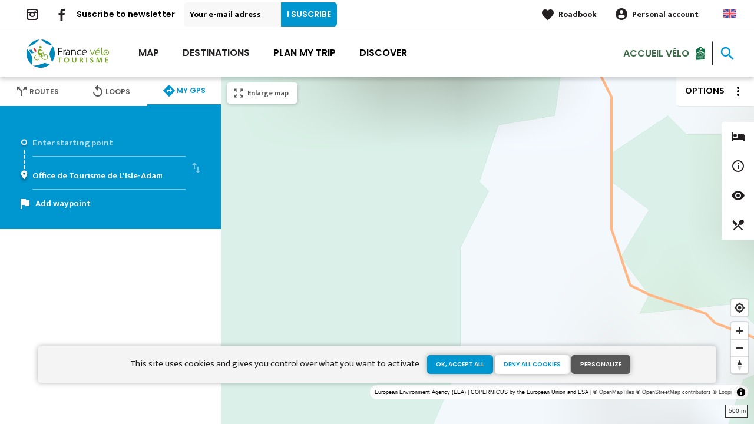

--- FILE ---
content_type: text/html; charset=UTF-8
request_url: https://en.francevelotourisme.com/itineraire/gps?points=%5B%7B%22coordinates%22%3A%5B2.216081%2C49.112918%5D%2C%22label%22%3A%22Office%20de%20Tourisme%20de%20L%27Isle-Adam%2C%20la%20Vall%5Cu00e9e%20de%20l%27Oise%20et%20les%203%20For%5Cu00eats%22%7D%5D
body_size: 18946
content:
<!DOCTYPE html><html lang="en" dir="ltr"><head><link rel="preconnect" href="https://tiles.loopi-velo.fr" crossorigin/><link rel="preconnect" href="https://analytics.francevelotourisme.com" crossorigin/><link rel="preconnect" href="https://cdn.jsdelivr.net" crossorigin/><link rel="preload" href="/sites/default/themes/france_velo_tourisme/fonts/CACPinafore.woff2" as="font" type="font/woff2" crossorigin/><link rel="preload" href="/themes/fvt/fonts/type_icons-webfont.woff2" as="font" type="font/woff2" crossorigin/><meta charset="utf-8" /><script>var _mtm = _mtm || [];
_mtm.push({'mtm.startTime': (new Date().getTime()), 'event': 'mtm.Start'});
var d=document, g=d.createElement('script'), s=d.getElementsByTagName('script')[0];
g.type='text/javascript'; g.async=true; g.defer=true; g.src='https://analytics.francevelotourisme.com/js/container_G1YZlEfk.js'; s.parentNode.insertBefore(g,s);</script><script>
var _paq = window._paq = window._paq || [];
_paq.push(['setExcludedQueryParams', ['fbclid']]);
_paq.push(['trackPageView']);
_paq.push(['enableLinkTracking']);
(function() {
var u='//analytics.francevelotourisme.com/';
_paq.push(['setTrackerUrl', u+'matomo.php']);
_paq.push(['setSiteId', '1']);
var d=document, g=d.createElement('script'), s=d.getElementsByTagName('script')[0];
g.async=true; g.src=u+'matomo.js'; s.parentNode.insertBefore(g,s);
})();
</script><script>(function(i,s,o,g,r,a,m){i['IntuitivObject']=r;i[r]=i[r]||function(){
(i[r].q=i[r].q||[]).push(arguments)};a=s.createElement(o),
m=s.getElementsByTagName(o)[0];a.async=1;a.src=g;m.parentNode.insertBefore(a,m)
})(window,document,'script','https://fvt.intuitiv-tourisme.fr/lib-intuitiv.min.js','intuitiv');intuitiv('create','_p9-sYTQj97ZS-7f_-8u','https://fvt.intuitiv-tourisme.fr/');</script><meta name="Generator" content="Drupal 10 (https://www.drupal.org)" /><meta name="MobileOptimized" content="width" /><meta name="HandheldFriendly" content="true" /><meta name="viewport" content="width=device-width, initial-scale=1.0" /><link rel="alternate" hreflang="x-default" href="https://www.francevelotourisme.com/itineraire/gps" /><link rel="canonical" href="https://en.francevelotourisme.com/itineraire/gps" /><link rel="icon" href="/sites/default/themes/france_velo_tourisme/favicon.ico" type="image/vnd.microsoft.icon" /><title>France Vélo Tourisme</title><link rel="stylesheet" media="all" href="/sites/default/files/css/css_1Sy8FVCjl9uXkDPSpcmJgYNFEMJ8Et_x6L6FSrmTYPY.css?delta=0&amp;language=en&amp;theme=france_velo_tourisme&amp;include=eJxtjtEOwyAIRX_IzU8y1NKOBMXgtVn_fraPzV4IORcOZGrIH4oLdQ6bU82cDlZLsOHSC8ddbSF9dZwqdQ_bgSeSiiGQI2WrlTPMIw1YttKUIVb_TTiv4rO9YjVrEu_6LtQW--4aCoFdSJPMpX4_OK_xk9vAhdfge1svf-eKCHIwjSzw6e9nB5db8QPgRl94" /><link rel="stylesheet" media="all" href="//fonts.googleapis.com/icon?family=Material+Icons" /><link rel="stylesheet" media="all" href="//fonts.googleapis.com/icon?family=Material+Icons+Outlined" /><link rel="stylesheet" media="all" href="/sites/default/files/css/css_06EhZx1zzPGhejt1VIdmq88LMfK8tyNpvDd6etsrlD4.css?delta=3&amp;language=en&amp;theme=france_velo_tourisme&amp;include=eJxtjtEOwyAIRX_IzU8y1NKOBMXgtVn_fraPzV4IORcOZGrIH4oLdQ6bU82cDlZLsOHSC8ddbSF9dZwqdQ_bgSeSiiGQI2WrlTPMIw1YttKUIVb_TTiv4rO9YjVrEu_6LtQW--4aCoFdSJPMpX4_OK_xk9vAhdfge1svf-eKCHIwjSzw6e9nB5db8QPgRl94" /><script type="application/ld+json">[{"@context":"http:\/\/schema.org","@type":"BreadcrumbList","itemListElement":[{"@type":"ListItem","position":1,"item":{"@id":"https:\/\/en.francevelotourisme.com\/","name":"Home"}},{"@type":"ListItem","position":2,"item":{"@id":"https:\/\/en.francevelotourisme.com\/cycle-route","name":"Cycle-route"}}]}]</script><link rel="apple-touch-icon" sizes="57x57" href="/sites/default/themes/france_velo_tourisme/images/icons/apple-icon-57x57.png"><link rel="apple-touch-icon" sizes="60x60" href="/sites/default/themes/france_velo_tourisme/images/icons/apple-icon-60x60.png"><link rel="apple-touch-icon" sizes="72x72" href="/sites/default/themes/france_velo_tourisme/images/icons/apple-icon-72x72.png"><link rel="apple-touch-icon" sizes="76x76" href="/sites/default/themes/france_velo_tourisme/images/icons/apple-icon-76x76.png"><link rel="apple-touch-icon" sizes="114x114" href="/sites/default/themes/france_velo_tourisme/images/icons/apple-icon-114x114.png"><link rel="apple-touch-icon" sizes="120x120" href="/sites/default/themes/france_velo_tourisme/images/icons/apple-icon-120x120.png"><link rel="apple-touch-icon" sizes="144x144" href="/sites/default/themes/france_velo_tourisme/images/icons/apple-icon-144x144.png"><link rel="apple-touch-icon" sizes="152x152" href="/sites/default/themes/france_velo_tourisme/images/icons/apple-icon-152x152.png"><link rel="apple-touch-icon" sizes="180x180" href="/sites/default/themes/france_velo_tourisme/images/icons/apple-icon-180x180.png"><link rel="icon" type="image/png" sizes="192x192" href="/sites/default/themes/france_velo_tourisme/images/icons/android-icon-192x192.png"><link rel="icon" type="image/png" sizes="32x32" href="/sites/default/themes/france_velo_tourisme/images/icons/favicon-32x32.png"><link rel="icon" type="image/png" sizes="96x96" href="/sites/default/themes/france_velo_tourisme/images/icons/favicon-96x96.png"><link rel="icon" type="image/png" sizes="16x16" href="/sites/default/themes/france_velo_tourisme/images/icons/favicon-16x16.png"><link rel="manifest" href="/sites/default/themes/france_velo_tourisme/images/icons/manifest.json"><meta name="msapplication-TileColor" content="#54b40b"><meta name="msapplication-TileImage" content="/sites/default/themes/france_velo_tourisme/images/icons/ms-icon-144x144.png"><meta name="theme-color" content="#0096cf"><meta name="google-site-verification" content="1DU3dmhxwdPWzVFgxsy8lVnh4JJpxVuKplGJ3iwEfpw" /><meta name="google-site-verification" content="NR0tY4kysvdGrIY-5jsF8nrDSByAa33CcD9K8cfXmoo" /><meta name="p:domain_verify" content="8ad786f1994e189fdea7555159c94eb1"/></head><body> <a href="#main-content" class="visually-hidden focusable"> Skip to main content </a><div class="dialog-off-canvas-main-canvas" data-off-canvas-main-canvas><div class="layout-container"> <header id="navigation"><div><div id="block-menu"><div id="menu" class="transparent" ><div class="wrapper-links d-none d-lg-block newsletter"><div><div class="link-share link-share-hover"> <a href="https://www.instagram.com/francevelotourisme/" class="instagram"></a> <a href="https://www.facebook.com/france.velo.tourisme/" class="facebook"></a></div><form class="newsletter-form" data-drupal-selector="newsletter-form" action="/itineraire/gps?points=%5B%7B%22coordinates%22%3A%5B2.216081%2C49.112918%5D%2C%22label%22%3A%22Office%20de%20Tourisme%20de%20L%27Isle-Adam%2C%20la%20Vall%5Cu00e9e%20de%20l%27Oise%20et%20les%203%20For%5Cu00eats%22%7D%5D" method="post" id="newsletter-form" accept-charset="UTF-8"><div class="js-form-item form-item js-form-type-email form-item-mail form-item-email js-form-item-mail"> <label for="edit-mail" class="js-form-required form-required">Suscribe to newsletter</label> <input placeholder="Your e-mail adress" data-drupal-selector="edit-mail" type="email" id="edit-mail" name="mail" value="" size="60" maxlength="254" class="form-email required" required="required" aria-required="true" /></div><input autocomplete="off" data-drupal-selector="form-i1lpbhv8ygnxnjqjdf2pn1owcw32bkdeb6cqi6lhb1o" type="hidden" name="form_build_id" value="form-i1lPbHV8YGNXnJqJDF2PN1owCW32bkDEb6cqI6Lhb1o" /><input data-drupal-selector="edit-newsletter-form" type="hidden" name="form_id" value="newsletter_form" /> <input data-drupal-selector="edit-captcha-sid" type="hidden" name="captcha_sid" value="159199814" /><input data-drupal-selector="edit-captcha-token" type="hidden" name="captcha_token" value="_oYNpmyewEZMvY3hVr9WpJjuduJSSnyCKwDLe6FOwpI" /><input id="recaptcha-v3-token" class="recaptcha-v3-token" data-recaptcha-v3-action="recaptcha_v3" data-recaptcha-v3-site-key="6LcmIsMZAAAAAHpvqtlXmPR_BIm42mz6Izvg9-DD" data-drupal-selector="edit-captcha-response" type="hidden" name="captcha_response" value="" /><input data-drupal-selector="edit-is-recaptcha-v3" type="hidden" name="is_recaptcha_v3" value="1" /><div data-drupal-selector="edit-actions" class="form-actions js-form-wrapper form-wrapper" id="edit-actions"><input data-drupal-selector="edit-submit" type="submit" id="edit-submit" name="op" value="I suscribe" class="button js-form-submit form-submit" /></div></form><div class="wrapper-links-right"><div><div class="link-espace-pro"> <a href="https://en.francevelotourisme.com/espace-pro">Espace pro</a></div><div class="link-favoris"> <a href="https://en.francevelotourisme.com/my-roadbooks">Roadbook</a></div><div class="menu-user"><div> <a href="https://en.francevelotourisme.com/connexion?destination=itineraire/gps" rel="nofollow">Personal account</a></div></div><div class="language-switcher-wrapper"><ul class="language-switcher-language-url"><li hreflang="en" data-drupal-link-system-path="itineraire/gps"><a href="https://en.francevelotourisme.com/itineraire/gps" class="language-link" hreflang="en" data-drupal-link-system-path="itineraire/gps">Anglais</a></li><li hreflang="fr" data-drupal-link-system-path="itineraire/gps"><a href="https://www.francevelotourisme.com/itineraire/gps" class="language-link" hreflang="fr" data-drupal-link-system-path="itineraire/gps">French</a></li><li hreflang="de" data-drupal-link-system-path="itineraire/gps"><a href="https://de.francevelotourisme.com/itineraire/gps" class="language-link" hreflang="de" data-drupal-link-system-path="itineraire/gps">German</a></li><li hreflang="nl" data-drupal-link-system-path="itineraire/gps"><a href="https://nl.francevelotourisme.com/itineraire/gps" class="language-link" hreflang="nl" data-drupal-link-system-path="itineraire/gps">Dutch</a></li></ul></div></div></div></div></div><div class="wrapper-menu container-fluid"><div class="row"><div class="col-2 d-lg-none"> <a href="" class="menu-burger"><span>menu</span>Menu</a></div><div class="col-8 logo"> <a href="/"></a></div><div class="d-none d-lg-block"> <nav><ul class="menu menu-level-0"><li class="d-md-none"><a href="/">Home</a></li><li class="menu-item"> <a href="https://en.francevelotourisme.com/cycle-route" title="All cycle route in France" data-drupal-link-system-path="itineraire">Map</a><div class="menu_link_content menu-link-contentmain view-mode-default menu-dropdown menu-dropdown-0 menu-type-default"></div></li><li class="menu-item menu-item--collapsed"> <a href="https://en.francevelotourisme.com/cycling-destinations" title="Bike tours in French regions and cities" data-drupal-link-system-path="node/266">Destinations</a><div class="menu_link_content menu-link-contentmain view-mode-default menu-dropdown menu-dropdown-0 menu-type-default"></div></li><li class="couleur-fond menu-item menu-item--collapsed" style="color:#000000;"> <a href="https://en.francevelotourisme.com/tips-and-advices" title="Our advices to prepare your trip in France" data-drupal-link-system-path="node/49">Plan my trip</a><div class="menu_link_content menu-link-contentmain view-mode-default menu-dropdown menu-dropdown-0 menu-type-default"></div></li><li class="couleur-fond menu-item" style="color:#000000;"> <a href="https://en.francevelotourisme.com/suggested-bike-trip" title="Inspirations, bike trip suggestions and cycling holidays" data-drupal-link-system-path="suggestions-de-parcours">Discover</a><div class="menu_link_content menu-link-contentmain view-mode-default menu-dropdown menu-dropdown-0 menu-type-default"></div></li><li><div class="accueil-velo"> <a href="https://en.francevelotourisme.com/tips-and-advices/accueil-velo">Accueil vélo</a></div></li></ul></nav></div><div class="col-2 wrapper-links-left"><div class="accueil-velo"> <a href="https://en.francevelotourisme.com/tips-and-advices/accueil-velo">Accueil vélo</a></div><div class="bouton-sagacite"> <a href="" class="bouton-open-sagacite"></a></div></div></div></div><div class="sagacite-form-block"> <a href="#" class="d-md-none close"></a><form class="intuitiv-search-form" data-drupal-selector="intuitiv-search-form" action="/itineraire/gps?points=%5B%7B%22coordinates%22%3A%5B2.216081%2C49.112918%5D%2C%22label%22%3A%22Office%20de%20Tourisme%20de%20L%27Isle-Adam%2C%20la%20Vall%5Cu00e9e%20de%20l%27Oise%20et%20les%203%20For%5Cu00eats%22%7D%5D" method="post" id="intuitiv-search-form" accept-charset="UTF-8"><div class="js-form-item form-item js-form-type-textfield form-item-termes-recherche form-item-textfield js-form-item-termes-recherche form-no-label"> <input autocomplete="off" title="I would like to" data-drupal-selector="edit-termes-recherche" type="text" id="edit-termes-recherche" name="termes_recherche" value="" size="60" maxlength="128" placeholder="Search…" class="form-text required" required="required" aria-required="true" /></div><input data-drupal-selector="edit-user" type="hidden" name="user" value="" /><div class="wrapper-autocompletion"></div><input autocomplete="off" data-drupal-selector="form-dj-5ixhxaj8ifv2yrlvxhbbalu8na6nbzq9ywwzhnd0" type="hidden" name="form_build_id" value="form-dj-5IxHXAJ8IfV2yrlvxHbbALu8nA6nbzQ9YWwzHnD0" /><input data-drupal-selector="edit-intuitiv-search-form" type="hidden" name="form_id" value="intuitiv_search_form" /><div data-drupal-selector="edit-actions" class="form-actions js-form-wrapper form-wrapper" id="edit-actions--3"><input data-drupal-selector="edit-submit" type="submit" id="edit-submit--3" name="op" value="search" class="button js-form-submit form-submit" /></div></form></div></div><div id="menu-popin"> <a href="#" class="close"></a><div> <nav><ul class="menu menu-level-0"><li class="d-md-none"><a href="/">Home</a></li><li class="menu-item"> <a href="https://en.francevelotourisme.com/cycle-route" title="All cycle route in France" data-drupal-link-system-path="itineraire">Map</a><div class="menu_link_content menu-link-contentmain view-mode-default menu-dropdown menu-dropdown-0 menu-type-default"></div></li><li class="menu-item menu-item--collapsed"> <a href="https://en.francevelotourisme.com/cycling-destinations" title="Bike tours in French regions and cities" data-drupal-link-system-path="node/266">Destinations</a><div class="menu_link_content menu-link-contentmain view-mode-default menu-dropdown menu-dropdown-0 menu-type-default"></div></li><li class="couleur-fond menu-item menu-item--collapsed" style="color:#000000;"> <a href="https://en.francevelotourisme.com/tips-and-advices" title="Our advices to prepare your trip in France" data-drupal-link-system-path="node/49">Plan my trip</a><div class="menu_link_content menu-link-contentmain view-mode-default menu-dropdown menu-dropdown-0 menu-type-default"></div></li><li class="couleur-fond menu-item" style="color:#000000;"> <a href="https://en.francevelotourisme.com/suggested-bike-trip" title="Inspirations, bike trip suggestions and cycling holidays" data-drupal-link-system-path="suggestions-de-parcours">Discover</a><div class="menu_link_content menu-link-contentmain view-mode-default menu-dropdown menu-dropdown-0 menu-type-default"></div></li><li><div class="accueil-velo"> <a href="https://en.francevelotourisme.com/tips-and-advices/accueil-velo">Accueil vélo</a></div></li></ul></nav><div class="link-espace-pro"> <a href="https://en.francevelotourisme.com/espace-pro">Espace pro</a></div><div class="link-favoris"> <a href="https://en.francevelotourisme.com/my-roadbooks">Roadbook</a></div><div class="menu-user"><div> <a href="https://en.francevelotourisme.com/connexion?destination=itineraire/gps" rel="nofollow">Personal account</a></div></div><div class="newsletter-form-mobile"><form class="newsletter-form" data-drupal-selector="newsletter-form-2" action="/itineraire/gps?points=%5B%7B%22coordinates%22%3A%5B2.216081%2C49.112918%5D%2C%22label%22%3A%22Office%20de%20Tourisme%20de%20L%27Isle-Adam%2C%20la%20Vall%5Cu00e9e%20de%20l%27Oise%20et%20les%203%20For%5Cu00eats%22%7D%5D" method="post" id="newsletter-form--2" accept-charset="UTF-8"><div class="js-form-item form-item js-form-type-email form-item-mail form-item-email js-form-item-mail"> <label for="edit-mail--2" class="js-form-required form-required">Suscribe to newsletter</label> <input placeholder="Your e-mail adress" data-drupal-selector="edit-mail" type="email" id="edit-mail--2" name="mail" value="" size="60" maxlength="254" class="form-email required" required="required" aria-required="true" /></div><input autocomplete="off" data-drupal-selector="form-wv75h-jeq7y1cgyk6m-yopyvjwtjhgkndl6jtpfyy1i" type="hidden" name="form_build_id" value="form-WV75h-JEq7y1cgYk6m-yOPYvjWTJHGKndL6JtPFYY1I" /><input data-drupal-selector="edit-newsletter-form-2" type="hidden" name="form_id" value="newsletter_form" /> <input data-drupal-selector="edit-captcha-sid" type="hidden" name="captcha_sid" value="159199815" /><input data-drupal-selector="edit-captcha-token" type="hidden" name="captcha_token" value="rrpAoMCsBhlY7230G9zHiR2IFdRDOh1gdoIASfxaiBY" /><input id="recaptcha-v3-token--2" class="recaptcha-v3-token" data-recaptcha-v3-action="recaptcha_v3" data-recaptcha-v3-site-key="6LcmIsMZAAAAAHpvqtlXmPR_BIm42mz6Izvg9-DD" data-drupal-selector="edit-captcha-response" type="hidden" name="captcha_response" value="" /><input data-drupal-selector="edit-is-recaptcha-v3" type="hidden" name="is_recaptcha_v3" value="1" /><div data-drupal-selector="edit-actions" class="form-actions js-form-wrapper form-wrapper" id="edit-actions--2"><input data-drupal-selector="edit-submit" type="submit" id="edit-submit--2" name="op" value="I suscribe" class="button js-form-submit form-submit" /></div></form></div><div class="language-switcher-wrapper"><ul class="language-switcher-language-url"><li hreflang="en" data-drupal-link-system-path="itineraire/gps"><a href="https://en.francevelotourisme.com/itineraire/gps" class="language-link" hreflang="en" data-drupal-link-system-path="itineraire/gps">Anglais</a></li><li hreflang="fr" data-drupal-link-system-path="itineraire/gps"><a href="https://www.francevelotourisme.com/itineraire/gps" class="language-link" hreflang="fr" data-drupal-link-system-path="itineraire/gps">French</a></li><li hreflang="de" data-drupal-link-system-path="itineraire/gps"><a href="https://de.francevelotourisme.com/itineraire/gps" class="language-link" hreflang="de" data-drupal-link-system-path="itineraire/gps">German</a></li><li hreflang="nl" data-drupal-link-system-path="itineraire/gps"><a href="https://nl.francevelotourisme.com/itineraire/gps" class="language-link" hreflang="nl" data-drupal-link-system-path="itineraire/gps">Dutch</a></li></ul></div></div></div></div></div> </header> <main role="main"> <a id="main-content" tabindex="-1"></a><div data-drupal-messages-fallback class="hidden"></div><div class="carte-large layout-content-carte"><div id="content-page-carte" class="content-page"><div class="content"><div><div id="block-france-velo-tourisme-content"><div class="carte-home"><div class="onglets onglet-3"> <a href="#itineraires" class="itineraires" data-size="small"><span><span><h1>Routes</h1></span></span></a> <a href="#boucles" class="boucles" data-size="large"><span><span>Loops</span></span></a> <a href="#gps" class="actif gps" data-size="small"><span><span>My GPS</span></span></a></div><div class="onglets-content"><div id="itineraires" ><form class="itineraire-search-form" data-drupal-selector="itineraire-search-form" action="/itineraire/gps?points=%5B%7B%22coordinates%22%3A%5B2.216081%2C49.112918%5D%2C%22label%22%3A%22Office%20de%20Tourisme%20de%20L%27Isle-Adam%2C%20la%20Vall%5Cu00e9e%20de%20l%27Oise%20et%20les%203%20For%5Cu00eats%22%7D%5D" method="post" id="itineraire-search-form" accept-charset="UTF-8"><div class="row js-form-wrapper form-wrapper" data-drupal-selector="edit-filtres" id="edit-filtres"><div class="col-item col-12 js-form-item form-item js-form-type-select form-item-type-de-parcours form-item-select js-form-item-type-de-parcours form-no-label"> <label for="edit-type-de-parcours" class="visually-hidden">Type of route</label> <select data-drupal-selector="edit-type-de-parcours" id="edit-type-de-parcours" name="type_de_parcours" class="form-select"><option value="" selected="selected">All types of routes</option><option value="87">One way</option><option value="88">Round trip</option><option value="89">Mountain bike</option></select></div><div class="col-item col-12 js-form-item form-item js-form-type-select form-item-difficulte form-item-select js-form-item-difficulte form-no-label"> <label for="edit-difficulte" class="visually-hidden">Levels of difficulty</label> <select data-drupal-selector="edit-difficulte" id="edit-difficulte" name="difficulte" class="form-select"><option value="" selected="selected">All levels of difficulty</option><option value="2">I cycle often</option><option value="1">I begin / Family</option><option value="3">I cycle a lot</option></select></div><div class="col-item col-12 js-form-item form-item js-form-type-select form-item-duree form-item-select js-form-item-duree form-no-label"> <label for="edit-duree" class="visually-hidden">Durations</label> <select data-drupal-selector="edit-duree" id="edit-duree" name="duree" class="form-select"><option value="" selected="selected">All durations</option><option value="23">1 week or more</option><option value="22">Short trip</option><option value="21">One day trip</option></select></div><div class="col-item col-12 js-form-item form-item js-form-type-select form-item-thematique form-item-select js-form-item-thematique form-no-label"> <label for="edit-thematique" class="visually-hidden">Themes</label> <select data-drupal-selector="edit-thematique" id="edit-thematique" name="thematique" class="form-select"><option value="" selected="selected">All themes</option><option value="12">Canals &amp; intimate rivers</option><option value="13">Nature &amp; small heritage</option><option value="63">Mountains</option><option value="51">Old railway</option><option value="16">Seaside</option><option value="14">Castles &amp; Monuments</option><option value="17">In the vineyards</option><option value="19">In forest</option></select></div><div class="col-item col-12 js-form-item form-item js-form-type-select form-item-destinations form-item-select js-form-item-destinations form-no-label"> <label for="edit-destinations" class="visually-hidden">Destinations</label> <select data-drupal-selector="edit-destinations" id="edit-destinations" name="destinations" class="form-select"><option value="" selected="selected">All destinations</option><option value="36">Bourgogne-Franche-Comté</option><option value="38">Auvergne-Rhône-Alpes</option><option value="37">Pays de la Loire</option><option value="40">Nouvelle-Aquitaine</option><option value="33">Bretagne</option><option value="39">Provence-Alpes-Côte d&#039;Azur</option><option value="35">Occitanie</option><option value="34">Normandie</option><option value="41">Centre-Val de Loire</option><option value="43">Grand Est</option><option value="42">Hauts-de-France</option><option value="44">Île-de-France</option><option value="130">Corse</option></select></div></div><input autocomplete="off" data-drupal-selector="form-v4yyoqslvdmnggntabheufac77wsgh7dclddiq-74re" type="hidden" name="form_build_id" value="form-V4yYOqSLvdmNGGNtaBhEUFAC77wsgh7DClDDiq-74RE" /><input data-drupal-selector="edit-itineraire-search-form" type="hidden" name="form_id" value="itineraire_search_form" /></form><div class="list-itineraire"> <article data-id-intuitiv="itineraire-87-e34be1a3-6d2c-42eb-a2bb-f78041ef3234" class="itineraire teaser click-block-ajax image-teaser" data-id="87"><div><div class="image-content"> <a href="https://en.francevelotourisme.com/carnet/add/entity%3Aitineraire%3A87" rel="nofollow" class="use-ajax bt-add-carnet" data-type="itineraire" data-title="Grande Traversée TransVerdon by mountain bike" data-intuitiv-event="ajouterCarnet">favorite</a><div class="infos"><div class="thematique"> <span>Mountains</span></div><div class="distance"> <span>260 Km</span></div></div><div class="image"> <picture> <source srcset="/sites/default/files/styles/itineraire_teaser/public/medias/images/transverdon-e6-ad04-m-delli.jpg.webp?itok=USbU2HAt 1x" media="(min-width: 0)" type="image/webp" width="330" height="186"/> <img width="330" height="186" src="/sites/default/files/styles/itineraire_teaser/public/medias/images/transverdon-e6-ad04-m-delli.jpg.webp?itok=USbU2HAt" alt="" loading="lazy" /> </picture></div></div><div class="text"><h2><a class="link-block use-ajax-get" href="https://en.francevelotourisme.com/cycle-route/grande-traversee-transverdon-by-mountain-bike">Grande Traversée TransVerdon by mountain bike</a></h2><div class="depart-arrivee"><div class="depart">Col d&#039;Allos</div><div class="arrivee">Gréoux-les-Bains</div></div></div></div></article><article data-id-intuitiv="itineraire-66-e34be1a3-6d2c-42eb-a2bb-f78041ef3234" class="itineraire teaser click-block-ajax image-teaser" data-id="66"><div><div class="image-content"> <a href="https://en.francevelotourisme.com/carnet/add/entity%3Aitineraire%3A66" rel="nofollow" class="use-ajax bt-add-carnet" data-type="itineraire" data-title="The Greenways of Mayenne" data-intuitiv-event="ajouterCarnet">favorite</a><div class="infos"><div class="thematique"> <span>Old railway, Nature &amp; small heritage</span></div></div><div class="image"> <picture> <source srcset="/sites/default/files/styles/itineraire_teaser/public/medias/images/chateau-ecluse-montgiroux.jpg.webp?itok=N0RtdkBu 1x" media="(min-width: 0)" type="image/webp" width="330" height="186"/> <img width="330" height="186" src="/sites/default/files/styles/itineraire_teaser/public/medias/images/chateau-ecluse-montgiroux.jpg.webp?itok=N0RtdkBu" alt="" loading="lazy" /> </picture></div></div><div class="text"><h2><a class="link-block use-ajax-get" href="https://en.francevelotourisme.com/cycle-route/the-greenways-of-mayenne">The Greenways of Mayenne</a></h2><div class="depart-arrivee"></div></div></div></article><article data-id-intuitiv="itineraire-35-e34be1a3-6d2c-42eb-a2bb-f78041ef3234" class="itineraire teaser click-block-ajax image-teaser" data-id="35"><div><div class="image-content"> <a href="https://en.francevelotourisme.com/carnet/add/entity%3Aitineraire%3A35" rel="nofollow" class="use-ajax bt-add-carnet" data-type="itineraire" data-title="Saint-Brieuc to Lorient - Cycle Route 8 in Brittany" data-intuitiv-event="ajouterCarnet">favorite</a><div class="infos"><div class="thematique"> <span>Canals &amp; intimate rivers, Nature &amp; small heritage</span></div><div class="distance"> <span>200 Km</span></div></div><div class="image"> <picture> <source srcset="/sites/default/files/styles/itineraire_teaser/public/medias/images/velo-voie-verte-le-long-du-blavet.jpg.webp?itok=c_L1yMYj 1x" media="(min-width: 0)" type="image/webp" width="330" height="186"/> <img width="330" height="186" src="/sites/default/files/styles/itineraire_teaser/public/medias/images/velo-voie-verte-le-long-du-blavet.jpg.webp?itok=c_L1yMYj" alt="" loading="lazy" /> </picture></div></div><div class="text"><h2><a class="link-block use-ajax-get" href="https://en.francevelotourisme.com/cycle-route/saint-brieuc-to-lorient-cycle-route-8-in-brittany">Saint-Brieuc to Lorient - Cycle Route 8 in Brittany</a></h2><div class="depart-arrivee"><div class="depart">Saint-Brieuc</div><div class="arrivee">Lorient</div></div></div></div></article><article data-id-intuitiv="itineraire-93-e34be1a3-6d2c-42eb-a2bb-f78041ef3234" class="itineraire teaser click-block-ajax image-teaser" data-id="93"><div><div class="image-content"> <a href="https://en.francevelotourisme.com/carnet/add/entity%3Aitineraire%3A93" rel="nofollow" class="use-ajax bt-add-carnet" data-type="itineraire" data-title="Château-Gontier – Châteaubriant" data-intuitiv-event="ajouterCarnet">favorite</a><div class="infos"><div class="thematique"> <span>Old railway</span></div><div class="distance"> <span>70 Km</span></div></div><div class="image"> <picture> <source srcset="/sites/default/files/styles/itineraire_teaser/public/medias/images/LAD2021-Chateaubriant_c_jeremyjehanin-43.jpg.webp?itok=Id0h1LEn 1x" media="(min-width: 0)" type="image/webp" width="330" height="186"/> <img width="330" height="186" src="/sites/default/files/styles/itineraire_teaser/public/medias/images/LAD2021-Chateaubriant_c_jeremyjehanin-43.jpg.webp?itok=Id0h1LEn" alt="" loading="lazy" /> </picture></div></div><div class="text"><h2><a class="link-block use-ajax-get" href="https://en.francevelotourisme.com/cycle-route/chateau-gontier-chateaubriant">Château-Gontier – Châteaubriant</a></h2><div class="depart-arrivee"><div class="depart">Château-Gontier-sur-Mayenne</div><div class="arrivee">Châteaubriant</div></div></div></div></article><article data-id-intuitiv="itineraire-89-e34be1a3-6d2c-42eb-a2bb-f78041ef3234" class="itineraire teaser click-block-ajax image-teaser" data-id="89"><div><div class="image-content"> <a href="https://en.francevelotourisme.com/carnet/add/entity%3Aitineraire%3A89" rel="nofollow" class="use-ajax bt-add-carnet" data-type="itineraire" data-title="Around the Luberon by bike" data-intuitiv-event="ajouterCarnet">favorite</a><div class="infos"><div class="thematique"> <span>Mountains</span></div><div class="distance"> <span>241 Km</span></div></div><div class="image"> <picture> <source srcset="/sites/default/files/styles/itineraire_teaser/public/medias/images/lavandes_velo_provence.jpg.webp?itok=JRo5swZe 1x" media="(min-width: 0)" type="image/webp" width="330" height="186"/> <img width="330" height="186" src="/sites/default/files/styles/itineraire_teaser/public/medias/images/lavandes_velo_provence.jpg.webp?itok=JRo5swZe" alt="" loading="lazy" /> </picture></div></div><div class="text"><h2><a class="link-block use-ajax-get" href="https://en.francevelotourisme.com/cycle-route/around-the-luberon-by-bike">Around the Luberon by bike</a></h2><div class="depart-arrivee"><div class="depart">Cavaillon</div><div class="arrivee">Cavaillon</div></div></div></div></article><article data-id-intuitiv="itineraire-2-e34be1a3-6d2c-42eb-a2bb-f78041ef3234" class="itineraire teaser click-block-ajax image-teaser" data-id="2"><div><div class="image-content"> <a href="https://en.francevelotourisme.com/carnet/add/entity%3Aitineraire%3A2" rel="nofollow" class="use-ajax bt-add-carnet" data-type="itineraire" data-title="EuroVelo 6 - Cycle Route of the rivers" data-intuitiv-event="ajouterCarnet">favorite</a><div class="infos"><div class="thematique"> <span>Canals &amp; intimate rivers</span></div><div class="distance"> <span>570 Km</span></div></div><div class="image"> <picture> <source srcset="/sites/default/files/styles/itineraire_teaser/public/medias/images/citadelle-besancon-eurovelo-6.jpg.webp?itok=zXRCxWj0 1x" media="(min-width: 0)" type="image/webp" width="330" height="186"/> <img width="330" height="186" src="/sites/default/files/styles/itineraire_teaser/public/medias/images/citadelle-besancon-eurovelo-6.jpg.webp?itok=zXRCxWj0" alt="" loading="lazy" /> </picture></div></div><div class="text"><h2><a class="link-block use-ajax-get" href="https://en.francevelotourisme.com/cycle-route/eurovelo-6-cycle-route-of-the-rivers">EuroVelo 6 - Cycle Route of the rivers</a></h2><div class="depart-arrivee"><div class="depart">Bâle</div><div class="arrivee">Nevers</div></div></div></div></article><article data-id-intuitiv="itineraire-86-e34be1a3-6d2c-42eb-a2bb-f78041ef3234" class="itineraire teaser click-block-ajax image-teaser" data-id="86"><div><div class="image-content"> <a href="https://en.francevelotourisme.com/carnet/add/entity%3Aitineraire%3A86" rel="nofollow" class="use-ajax bt-add-carnet" data-type="itineraire" data-title="Grande Traversée L&#039;Alpes-Provence by mountain bike" data-intuitiv-event="ajouterCarnet">favorite</a><div class="infos"><div class="thematique"> <span>Mountains</span></div><div class="distance"> <span>305 Km</span></div></div><div class="image"> <picture> <source srcset="/sites/default/files/styles/itineraire_teaser/public/medias/images/Alpes-Provence%20-%20etape3%20-%20AD04%20-%20Raoul%20Getraud.JPG.webp?itok=yMmqw-kp 1x" media="(min-width: 0)" type="image/webp" width="330" height="186"/> <img width="330" height="186" src="/sites/default/files/styles/itineraire_teaser/public/medias/images/Alpes-Provence%20-%20etape3%20-%20AD04%20-%20Raoul%20Getraud.JPG.webp?itok=yMmqw-kp" alt="" loading="lazy" /> </picture></div></div><div class="text"><h2><a class="link-block use-ajax-get" href="https://en.francevelotourisme.com/cycle-route/grande-traversee-l-alpes-provence-by-mountain-bike">Grande Traversée L&#039;Alpes-Provence by mountain bike</a></h2><div class="depart-arrivee"><div class="depart">Col de Larche</div><div class="arrivee">Manosque</div></div></div></div></article><article data-id-intuitiv="itineraire-34-e34be1a3-6d2c-42eb-a2bb-f78041ef3234" class="itineraire teaser click-block-ajax image-teaser" data-id="34"><div><div class="image-content"> <a href="https://en.francevelotourisme.com/carnet/add/entity%3Aitineraire%3A34" rel="nofollow" class="use-ajax bt-add-carnet" data-type="itineraire" data-title="Roscoff to Concarneau - Cycle route 7 in Brittany" data-intuitiv-event="ajouterCarnet">favorite</a><div class="infos"><div class="thematique"> <span>Old railway, Nature &amp; small heritage</span></div><div class="distance"> <span>147 Km</span></div></div><div class="image"> <picture> <source srcset="/sites/default/files/styles/itineraire_teaser/public/medias/images/voie-verte-velo-en-famille-carhaix-v7-bretagne.jpg.webp?itok=lz31oaYL 1x" media="(min-width: 0)" type="image/webp" width="330" height="186"/> <img width="330" height="186" src="/sites/default/files/styles/itineraire_teaser/public/medias/images/voie-verte-velo-en-famille-carhaix-v7-bretagne.jpg.webp?itok=lz31oaYL" alt="" loading="lazy" /> </picture></div></div><div class="text"><h2><a class="link-block use-ajax-get" href="https://en.francevelotourisme.com/cycle-route/roscoff-to-concarneau-cycle-route-7-in-brittany">Roscoff to Concarneau - Cycle route 7 in Brittany</a></h2><div class="depart-arrivee"><div class="depart">Roscoff</div><div class="arrivee">Concarneau</div></div></div></div></article><article data-id-intuitiv="itineraire-8-e34be1a3-6d2c-42eb-a2bb-f78041ef3234" class="itineraire teaser click-block-ajax image-teaser" data-id="8"><div><div class="image-content"> <a href="https://en.francevelotourisme.com/carnet/add/entity%3Aitineraire%3A8" rel="nofollow" class="use-ajax bt-add-carnet" data-type="itineraire" data-title="La Littorale" data-intuitiv-event="ajouterCarnet">favorite</a><div class="infos"><div class="thematique"> <span>Seaside, Nature &amp; small heritage</span></div><div class="distance"> <span>600 Km</span></div></div><div class="image"> <picture> <source srcset="/sites/default/files/styles/itineraire_teaser/public/medias/images/cote-des%20sables-2.jpg.webp?itok=DV0vZt7j 1x" media="(min-width: 0)" type="image/webp" width="330" height="186"/> <img width="330" height="186" src="/sites/default/files/styles/itineraire_teaser/public/medias/images/cote-des%20sables-2.jpg.webp?itok=DV0vZt7j" alt="" loading="lazy" /> </picture></div></div><div class="text"><h2><a class="link-block use-ajax-get" href="https://en.francevelotourisme.com/cycle-route/la-littorale">La Littorale</a></h2><div class="depart-arrivee"><div class="depart">Roscoff</div><div class="arrivee">Nantes</div></div></div></div></article><article data-id-intuitiv="itineraire-88-e34be1a3-6d2c-42eb-a2bb-f78041ef3234" class="itineraire teaser click-block-ajax image-teaser" data-id="88"><div><div class="image-content"> <a href="https://en.francevelotourisme.com/carnet/add/entity%3Aitineraire%3A88" rel="nofollow" class="use-ajax bt-add-carnet" data-type="itineraire" data-title="Grande Traversée du Rhône by mountain bike" data-intuitiv-event="ajouterCarnet">favorite</a><div class="infos"><div class="thematique"> <span>In the vineyards, Mountains</span></div><div class="distance"> <span>230 Km</span></div></div><div class="image"> <picture> <source srcset="/sites/default/files/styles/itineraire_teaser/public/medias/images/photo%20GTR.jpeg.webp?itok=fkCRv1tE 1x" media="(min-width: 0)" type="image/webp" width="330" height="186"/> <img width="330" height="186" src="/sites/default/files/styles/itineraire_teaser/public/medias/images/photo%20GTR.jpeg.webp?itok=fkCRv1tE" alt="" loading="lazy" /> </picture></div></div><div class="text"><h2><a class="link-block use-ajax-get" href="https://en.francevelotourisme.com/cycle-route/grande-traversee-du-rhone-by-mountain-bike">Grande Traversée du Rhône by mountain bike</a></h2><div class="depart-arrivee"><div class="depart">Lancié</div><div class="arrivee">Condrieu</div></div></div></div></article><article data-id-intuitiv="itineraire-111-e34be1a3-6d2c-42eb-a2bb-f78041ef3234" class="itineraire teaser click-block-ajax image-teaser" data-id="111"><div><div class="image-content"> <a href="https://en.francevelotourisme.com/carnet/add/entity%3Aitineraire%3A111" rel="nofollow" class="use-ajax bt-add-carnet" data-type="itineraire" data-title="Crossing Corsica by bike - GT20" data-intuitiv-event="ajouterCarnet">favorite</a><div class="infos"><div class="thematique"> <span>Mountains</span></div><div class="distance"> <span>592 Km</span></div></div><div class="image"> <picture> <source srcset="/sites/default/files/styles/itineraire_teaser/public/medias/images/scala-di-santa-regina.jpg.webp?itok=w1NOFx6V 1x" media="(min-width: 0)" type="image/webp" width="330" height="186"/> <img width="330" height="186" src="/sites/default/files/styles/itineraire_teaser/public/medias/images/scala-di-santa-regina.jpg.webp?itok=w1NOFx6V" alt="" loading="lazy" /> </picture></div></div><div class="text"><h2><a class="link-block use-ajax-get" href="https://en.francevelotourisme.com/cycle-route/crossing-corsica-by-bike-gt20">Crossing Corsica by bike - GT20</a></h2><div class="depart-arrivee"><div class="depart">Bastia</div><div class="arrivee">Bonifacio</div></div></div></div></article><article data-id-intuitiv="itineraire-72-e34be1a3-6d2c-42eb-a2bb-f78041ef3234" class="itineraire teaser click-block-ajax image-teaser" data-id="72"><div><div class="image-content"> <a href="https://en.francevelotourisme.com/carnet/add/entity%3Aitineraire%3A72" rel="nofollow" class="use-ajax bt-add-carnet" data-type="itineraire" data-title="La Seine à Vélo" data-intuitiv-event="ajouterCarnet">favorite</a><div class="infos"><div class="thematique"> <span>Canals &amp; intimate rivers</span></div><div class="distance"> <span>510 Km</span></div></div><div class="image"> <picture> <source srcset="/sites/default/files/styles/itineraire_teaser/public/medias/images/cyclistes-halage-seine-sahurs-la-bouille.jpg.webp?itok=gsbwTBjj 1x" media="(min-width: 0)" type="image/webp" width="330" height="186"/> <img width="330" height="186" src="/sites/default/files/styles/itineraire_teaser/public/medias/images/cyclistes-halage-seine-sahurs-la-bouille.jpg.webp?itok=gsbwTBjj" alt="" loading="lazy" /> </picture></div></div><div class="text"><h2><a class="link-block use-ajax-get" href="https://en.francevelotourisme.com/cycle-route/la-seine-a-velo">La Seine à Vélo</a></h2><div class="depart-arrivee"><div class="depart">Paris</div><div class="arrivee">Le Havre / Deauville</div></div></div></div></article><article data-id-intuitiv="itineraire-67-e34be1a3-6d2c-42eb-a2bb-f78041ef3234" class="itineraire teaser click-block-ajax image-teaser" data-id="67"><div><div class="image-content"> <a href="https://en.francevelotourisme.com/carnet/add/entity%3Aitineraire%3A67" rel="nofollow" class="use-ajax bt-add-carnet" data-type="itineraire" data-title="Vallée et Gorges de l&#039;Aveyron by bike" data-intuitiv-event="ajouterCarnet">favorite</a><div class="infos"><div class="thematique"> <span>Canals &amp; intimate rivers</span></div><div class="distance"> <span>85 Km</span></div></div><div class="image"> <picture> <source srcset="/sites/default/files/styles/itineraire_teaser/public/medias/images/route_corniche-veloroute_vallee_de_l_aveyron-jda_4067.jpg.webp?itok=nToXKRFA 1x" media="(min-width: 0)" type="image/webp" width="330" height="186"/> <img width="330" height="186" src="/sites/default/files/styles/itineraire_teaser/public/medias/images/route_corniche-veloroute_vallee_de_l_aveyron-jda_4067.jpg.webp?itok=nToXKRFA" alt="" loading="lazy" /> </picture></div></div><div class="text"><h2><a class="link-block use-ajax-get" href="https://en.francevelotourisme.com/cycle-route/vallee-et-gorges-de-l-aveyron-by-bike">Vallée et Gorges de l&#039;Aveyron by bike</a></h2><div class="depart-arrivee"><div class="depart">Montauban</div><div class="arrivee">Laguépie</div></div></div></div></article><article data-id-intuitiv="itineraire-70-e34be1a3-6d2c-42eb-a2bb-f78041ef3234" class="itineraire teaser click-block-ajax image-teaser" data-id="70"><div><div class="image-content"> <a href="https://en.francevelotourisme.com/carnet/add/entity%3Aitineraire%3A70" rel="nofollow" class="use-ajax bt-add-carnet" data-type="itineraire" data-title="EuroVelo 5 - Moselle / Alsace" data-intuitiv-event="ajouterCarnet">favorite</a><div class="infos"><div class="thematique"> <span>In the vineyards, Canals &amp; intimate rivers</span></div><div class="distance"> <span>390 Km</span></div></div><div class="image"> <picture> <source srcset="/sites/default/files/styles/itineraire_teaser/public/medias/images/hunawihr-velo-dsc2464_c_infra_-_adt_-_aaa.jpg.webp?itok=Vvnw9uW8 1x" media="(min-width: 0)" type="image/webp" width="330" height="186"/> <img width="330" height="186" src="/sites/default/files/styles/itineraire_teaser/public/medias/images/hunawihr-velo-dsc2464_c_infra_-_adt_-_aaa.jpg.webp?itok=Vvnw9uW8" alt="" loading="lazy" /> </picture></div></div><div class="text"><h2><a class="link-block use-ajax-get" href="https://en.francevelotourisme.com/cycle-route/eurovelo-5-moselle-alsace">EuroVelo 5 - Moselle / Alsace</a></h2><div class="depart-arrivee"><div class="depart">Sarreguemines</div><div class="arrivee">Bâle</div></div></div></div></article><article data-id-intuitiv="itineraire-103-e34be1a3-6d2c-42eb-a2bb-f78041ef3234" class="itineraire teaser click-block-ajax image-teaser" data-id="103"><div><div class="image-content"> <a href="https://en.francevelotourisme.com/carnet/add/entity%3Aitineraire%3A103" rel="nofollow" class="use-ajax bt-add-carnet" data-type="itineraire" data-title="La Vagabonde" data-intuitiv-event="ajouterCarnet">favorite</a><div class="infos"><div class="thematique"> <span>In forest</span></div><div class="distance"> <span>520 Km</span></div></div><div class="image"> <picture> <source srcset="/sites/default/files/styles/itineraire_teaser/public/medias/images/point-de-vue-suc-au-may.jpg.webp?itok=QbfzvvHU 1x" media="(min-width: 0)" type="image/webp" width="330" height="186"/> <img width="330" height="186" src="/sites/default/files/styles/itineraire_teaser/public/medias/images/point-de-vue-suc-au-may.jpg.webp?itok=QbfzvvHU" alt="" loading="lazy" /> </picture></div></div><div class="text"><h2><a class="link-block use-ajax-get" href="https://en.francevelotourisme.com/cycle-route/la-vagabonde">La Vagabonde</a></h2><div class="depart-arrivee"><div class="depart">Montluçon (03)</div><div class="arrivee">Montech (82)</div></div></div></div></article><article data-id-intuitiv="itineraire-108-e34be1a3-6d2c-42eb-a2bb-f78041ef3234" class="itineraire teaser click-block-ajax image-teaser" data-id="108"><div><div class="image-content"> <a href="https://en.francevelotourisme.com/carnet/add/entity%3Aitineraire%3A108" rel="nofollow" class="use-ajax bt-add-carnet" data-type="itineraire" data-title="Entre Rhin et Loire à vélo / EuroVelo 6" data-intuitiv-event="ajouterCarnet">favorite</a><div class="infos"><div class="thematique"> <span>Canals &amp; intimate rivers</span></div><div class="distance"> <span>570 Km</span></div></div><div class="image"> <picture> <source srcset="/sites/default/files/styles/itineraire_teaser/public/medias/images/verdun-sur-le-doubs-confluence-doubs-saone-2.jpg.webp?itok=PJ0yYdWE 1x" media="(min-width: 0)" type="image/webp" width="330" height="186"/> <img width="330" height="186" src="/sites/default/files/styles/itineraire_teaser/public/medias/images/verdun-sur-le-doubs-confluence-doubs-saone-2.jpg.webp?itok=PJ0yYdWE" alt="" loading="lazy" /> </picture></div></div><div class="text"><h2><a class="link-block use-ajax-get" href="https://en.francevelotourisme.com/cycle-route/entre-rhin-et-loire-a-velo-eurovelo-6">Entre Rhin et Loire à vélo / EuroVelo 6</a></h2><div class="depart-arrivee"><div class="depart">Bâle (Suisse)</div><div class="arrivee">Nevers (58)</div></div></div></div></article><article data-id-intuitiv="itineraire-32-e34be1a3-6d2c-42eb-a2bb-f78041ef3234" class="itineraire teaser click-block-ajax image-teaser" data-id="32"><div><div class="image-content"> <a href="https://en.francevelotourisme.com/carnet/add/entity%3Aitineraire%3A32" rel="nofollow" class="use-ajax bt-add-carnet" data-type="itineraire" data-title="Saint-Malo to Rhuys - Cycle Route 3 in Brittany" data-intuitiv-event="ajouterCarnet">favorite</a><div class="infos"><div class="thematique"> <span>Nature &amp; small heritage</span></div><div class="distance"> <span>152 Km</span></div></div><div class="image"> <picture> <source srcset="/sites/default/files/styles/itineraire_teaser/public/medias/images/pont-voie-verte-foret-a-velo-questembert.jpg.webp?itok=VN5xYH6u 1x" media="(min-width: 0)" type="image/webp" width="330" height="186"/> <img width="330" height="186" src="/sites/default/files/styles/itineraire_teaser/public/medias/images/pont-voie-verte-foret-a-velo-questembert.jpg.webp?itok=VN5xYH6u" alt="" loading="lazy" /> </picture></div></div><div class="text"><h2><a class="link-block use-ajax-get" href="https://en.francevelotourisme.com/cycle-route/saint-malo-to-rhuys-cycle-route-3-in-brittany">Saint-Malo to Rhuys - Cycle Route 3 in Brittany</a></h2><div class="depart-arrivee"><div class="depart">Saint-Malo</div><div class="arrivee">Rhuys</div></div></div></div></article><article data-id-intuitiv="itineraire-64-e34be1a3-6d2c-42eb-a2bb-f78041ef3234" class="itineraire teaser click-block-ajax image-teaser" data-id="64"><div><div class="image-content"> <a href="https://en.francevelotourisme.com/carnet/add/entity%3Aitineraire%3A64" rel="nofollow" class="use-ajax bt-add-carnet" data-type="itineraire" data-title="The Vallée du Loir by bike" data-intuitiv-event="ajouterCarnet">favorite</a><div class="infos"><div class="thematique"> <span>Nature &amp; small heritage</span></div><div class="distance"> <span>320 Km</span></div></div><div class="image"> <picture> <source srcset="/sites/default/files/styles/itineraire_teaser/public/medias/images/le-lude-et-son-chateau-vallee-du-loir.jpg.webp?itok=PXh9xmyZ 1x" media="(min-width: 0)" type="image/webp" width="330" height="186"/> <img width="330" height="186" src="/sites/default/files/styles/itineraire_teaser/public/medias/images/le-lude-et-son-chateau-vallee-du-loir.jpg.webp?itok=PXh9xmyZ" alt="" loading="lazy" /> </picture></div></div><div class="text"><h2><a class="link-block use-ajax-get" href="https://en.francevelotourisme.com/cycle-route/the-vallee-du-loir-by-bike">The Vallée du Loir by bike</a></h2><div class="depart-arrivee"><div class="depart">Illiers-Combray</div><div class="arrivee">Angers</div></div></div></div></article><article data-id-intuitiv="itineraire-105-e34be1a3-6d2c-42eb-a2bb-f78041ef3234" class="itineraire teaser click-block-ajax image-teaser" data-id="105"><div><div class="image-content"> <a href="https://en.francevelotourisme.com/carnet/add/entity%3Aitineraire%3A105" rel="nofollow" class="use-ajax bt-add-carnet" data-type="itineraire" data-title="La Vélidéale" data-intuitiv-event="ajouterCarnet">favorite</a><div class="infos"><div class="thematique"> <span>Nature &amp; small heritage</span></div><div class="distance"> <span>675 Km</span></div></div><div class="image"> <picture> <source srcset="/sites/default/files/styles/itineraire_teaser/public/medias/images/velideale_s_bourcier.png.webp?itok=R4JA2Gmv 1x" media="(min-width: 0)" type="image/webp" width="330" height="186"/> <img width="330" height="186" src="/sites/default/files/styles/itineraire_teaser/public/medias/images/velideale_s_bourcier.png.webp?itok=R4JA2Gmv" alt="" loading="lazy" /> </picture></div></div><div class="text"><h2><a class="link-block use-ajax-get" href="https://en.francevelotourisme.com/cycle-route/la-velideale">La Vélidéale</a></h2><div class="depart-arrivee"><div class="depart">Royère-de-Vassivière</div><div class="arrivee">Saint-Nazaire</div></div></div></div></article><article data-id-intuitiv="itineraire-4-e34be1a3-6d2c-42eb-a2bb-f78041ef3234" class="itineraire teaser click-block-ajax image-teaser" data-id="4"><div><div class="image-content"> <a href="https://en.francevelotourisme.com/carnet/add/entity%3Aitineraire%3A4" rel="nofollow" class="use-ajax bt-add-carnet" data-type="itineraire" data-title="Veloscenic : Paris to Mont-Saint-Michel cycle route" data-intuitiv-event="ajouterCarnet">favorite</a><div class="infos"><div class="thematique"> <span>Castles &amp; Monuments</span></div><div class="distance"> <span>450 Km</span></div></div><div class="image"> <picture> <source srcset="/sites/default/files/styles/itineraire_teaser/public/medias/images/velo-en-famille-mont-st-michel-veloscenie.jpg.webp?itok=WSO9m8K6 1x" media="(min-width: 0)" type="image/webp" width="330" height="186"/> <img width="330" height="186" src="/sites/default/files/styles/itineraire_teaser/public/medias/images/velo-en-famille-mont-st-michel-veloscenie.jpg.webp?itok=WSO9m8K6" alt="" loading="lazy" /> </picture></div></div><div class="text"><h2><a class="link-block use-ajax-get" href="https://en.francevelotourisme.com/cycle-route/veloscenic-paris-to-mont-saint-michel-cycle-route">Veloscenic : Paris to Mont-Saint-Michel cycle route</a></h2><div class="depart-arrivee"><div class="depart">Paris</div><div class="arrivee">Le Mont-St-Michel</div></div></div></div></article><article data-id-intuitiv="itineraire-45-e34be1a3-6d2c-42eb-a2bb-f78041ef3234" class="itineraire teaser click-block-ajax image-teaser" data-id="45"><div><div class="image-content"> <a href="https://en.francevelotourisme.com/carnet/add/entity%3Aitineraire%3A45" rel="nofollow" class="use-ajax bt-add-carnet" data-type="itineraire" data-title="VéloWestNormandy" data-intuitiv-event="ajouterCarnet">favorite</a><div class="infos"><div class="thematique"> <span>Castles &amp; Monuments</span></div><div class="distance"> <span>185 Km</span></div></div><div class="image"> <picture> <source srcset="/sites/default/files/styles/itineraire_teaser/public/medias/images/memorial-bayeux-velo.jpg.webp?itok=2sJGwS7i 1x" media="(min-width: 0)" type="image/webp" width="330" height="186"/> <img width="330" height="186" src="/sites/default/files/styles/itineraire_teaser/public/medias/images/memorial-bayeux-velo.jpg.webp?itok=2sJGwS7i" alt="" loading="lazy" /> </picture></div></div><div class="text"><h2><a class="link-block use-ajax-get" href="https://en.francevelotourisme.com/cycle-route/velowestnormandy">VéloWestNormandy</a></h2><div class="depart-arrivee"><div class="depart">Bayeux</div><div class="arrivee">Mont-Saint-Michel</div></div></div></div></article><article data-id-intuitiv="itineraire-65-e34be1a3-6d2c-42eb-a2bb-f78041ef3234" class="itineraire teaser click-block-ajax image-teaser" data-id="65"><div><div class="image-content"> <a href="https://en.francevelotourisme.com/carnet/add/entity%3Aitineraire%3A65" rel="nofollow" class="use-ajax bt-add-carnet" data-type="itineraire" data-title="Saint-Jacques by bike - Via Tours" data-intuitiv-event="ajouterCarnet">favorite</a><div class="infos"><div class="thematique"> <span>Nature &amp; small heritage</span></div><div class="distance"> <span>315 Km</span></div></div><div class="image"> <picture> <source srcset="/sites/default/files/styles/itineraire_teaser/public/medias/images/velo-a-vouvray_st-jacques.jpg.webp?itok=HYPVGiYs 1x" media="(min-width: 0)" type="image/webp" width="330" height="186"/> <img width="330" height="186" src="/sites/default/files/styles/itineraire_teaser/public/medias/images/velo-a-vouvray_st-jacques.jpg.webp?itok=HYPVGiYs" alt="" loading="lazy" /> </picture></div></div><div class="text"><h2><a class="link-block use-ajax-get" href="https://en.francevelotourisme.com/cycle-route/saint-jacques-by-bike-via-tours">Saint-Jacques by bike - Via Tours</a></h2><div class="depart-arrivee"><div class="depart">Rambouillet</div><div class="arrivee">Tours</div></div></div></div></article><article data-id-intuitiv="itineraire-78-e34be1a3-6d2c-42eb-a2bb-f78041ef3234" class="itineraire teaser click-block-ajax image-teaser" data-id="78"><div><div class="image-content"> <a href="https://en.francevelotourisme.com/carnet/add/entity%3Aitineraire%3A78" rel="nofollow" class="use-ajax bt-add-carnet" data-type="itineraire" data-title="The Autunoise Greenway and Morvan Roaming " data-intuitiv-event="ajouterCarnet">favorite</a><div class="infos"><div class="thematique"> <span>Nature &amp; small heritage</span></div><div class="distance"> <span>78 Km</span></div></div><div class="image"> <picture> <source srcset="/sites/default/files/styles/itineraire_teaser/public/medias/images/2-canal-du-centre.jpg.webp?itok=yZYeY0_2 1x" media="(min-width: 0)" type="image/webp" width="330" height="186"/> <img width="330" height="186" src="/sites/default/files/styles/itineraire_teaser/public/medias/images/2-canal-du-centre.jpg.webp?itok=yZYeY0_2" alt="" loading="lazy" /> </picture></div></div><div class="text"><h2><a class="link-block use-ajax-get" href="https://en.francevelotourisme.com/cycle-route/the-autunoise-greenway-and-morvan-roaming">The Autunoise Greenway and Morvan Roaming </a></h2><div class="depart-arrivee"><div class="depart">Santenay (21)</div><div class="arrivee">Arleuf (58)</div></div></div></div></article><article data-id-intuitiv="itineraire-106-e34be1a3-6d2c-42eb-a2bb-f78041ef3234" class="itineraire teaser click-block-ajax image-teaser" data-id="106"><div><div class="image-content"> <a href="https://en.francevelotourisme.com/carnet/add/entity%3Aitineraire%3A106" rel="nofollow" class="use-ajax bt-add-carnet" data-type="itineraire" data-title="The Vélosud" data-intuitiv-event="ajouterCarnet">favorite</a><div class="infos"><div class="thematique"> <span>Mountains, Nature &amp; small heritage</span></div><div class="distance"> <span>650 Km</span></div></div><div class="image"> <picture> <source srcset="/sites/default/files/styles/itineraire_teaser/public/medias/images/VoieVerteNay-2023-GaillardMunsch_0.jpg.webp?itok=E_Kb_SXh 1x" media="(min-width: 0)" type="image/webp" width="330" height="186"/> <img width="330" height="186" src="/sites/default/files/styles/itineraire_teaser/public/medias/images/VoieVerteNay-2023-GaillardMunsch_0.jpg.webp?itok=E_Kb_SXh" alt="" loading="lazy" /> </picture></div></div><div class="text"><h2><a class="link-block use-ajax-get" href="https://en.francevelotourisme.com/cycle-route/the-velosud">The Vélosud</a></h2><div class="depart-arrivee"><div class="depart">Biarritz</div><div class="arrivee">Le Barcarès</div></div></div></div></article><article data-id-intuitiv="itineraire-12-e34be1a3-6d2c-42eb-a2bb-f78041ef3234" class="itineraire teaser click-block-ajax image-teaser" data-id="12"><div><div class="image-content"> <a href="https://en.francevelotourisme.com/carnet/add/entity%3Aitineraire%3A12" rel="nofollow" class="use-ajax bt-add-carnet" data-type="itineraire" data-title="The Meuse cycle route" data-intuitiv-event="ajouterCarnet">favorite</a><div class="infos"><div class="thematique"> <span>Canals &amp; intimate rivers, Castles &amp; Monuments</span></div><div class="distance"> <span>444 Km</span></div></div><div class="image"> <picture> <source srcset="/sites/default/files/styles/itineraire_teaser/public/medias/images/MAV-montherme-pierre-defontaine-ARTGE%20%2820%29.jpg.webp?itok=Hxi_wmoj 1x" media="(min-width: 0)" type="image/webp" width="330" height="186"/> <img width="330" height="186" src="/sites/default/files/styles/itineraire_teaser/public/medias/images/MAV-montherme-pierre-defontaine-ARTGE%20%2820%29.jpg.webp?itok=Hxi_wmoj" alt="" loading="lazy" /> </picture></div></div><div class="text"><h2><a class="link-block use-ajax-get" href="https://en.francevelotourisme.com/cycle-route/the-meuse-cycle-route">The Meuse cycle route</a></h2><div class="depart-arrivee"><div class="depart">Langres</div><div class="arrivee">Givet</div></div></div></div></article><article data-id-intuitiv="itineraire-56-e34be1a3-6d2c-42eb-a2bb-f78041ef3234" class="itineraire teaser click-block-ajax image-teaser" data-id="56"><div><div class="image-content"> <a href="https://en.francevelotourisme.com/carnet/add/entity%3Aitineraire%3A56" rel="nofollow" class="use-ajax bt-add-carnet" data-type="itineraire" data-title="Mediterranean Cycle Route" data-intuitiv-event="ajouterCarnet">favorite</a><div class="infos"><div class="thematique"> <span>Seaside</span></div><div class="distance"> <span>850 Km</span></div></div><div class="image"> <picture> <source srcset="/sites/default/files/styles/itineraire_teaser/public/medias/images/mediterranee-a-velo-villefranche.jpg.webp?itok=PvF0AjEb 1x" media="(min-width: 0)" type="image/webp" width="330" height="186"/> <img width="330" height="186" src="/sites/default/files/styles/itineraire_teaser/public/medias/images/mediterranee-a-velo-villefranche.jpg.webp?itok=PvF0AjEb" alt="" loading="lazy" /> </picture></div></div><div class="text"><h2><a class="link-block use-ajax-get" href="https://en.francevelotourisme.com/cycle-route/mediterranean-cycle-route">Mediterranean Cycle Route</a></h2><div class="depart-arrivee"><div class="depart">Le Perthus</div><div class="arrivee">Menton</div></div></div></div></article><article data-id-intuitiv="itineraire-10-e34be1a3-6d2c-42eb-a2bb-f78041ef3234" class="itineraire teaser click-block-ajax image-teaser" data-id="10"><div><div class="image-content"> <a href="https://en.francevelotourisme.com/carnet/add/entity%3Aitineraire%3A10" rel="nofollow" class="use-ajax bt-add-carnet" data-type="itineraire" data-title="La Voie Bleue - Moselle-Saône valley by bike" data-intuitiv-event="ajouterCarnet">favorite</a><div class="infos"><div class="thematique"> <span>Canals &amp; intimate rivers</span></div><div class="distance"> <span>700 Km</span></div></div><div class="image"> <picture> <source srcset="/sites/default/files/styles/itineraire_teaser/public/medias/images/VOIE%20BLEUE-V50-70-13-RAY-SUR-SAONE_0.jpg.webp?itok=A_fbooNW 1x" media="(min-width: 0)" type="image/webp" width="330" height="186"/> <img width="330" height="186" src="/sites/default/files/styles/itineraire_teaser/public/medias/images/VOIE%20BLEUE-V50-70-13-RAY-SUR-SAONE_0.jpg.webp?itok=A_fbooNW" alt="" loading="lazy" /> </picture></div></div><div class="text"><h2><a class="link-block use-ajax-get" href="https://en.francevelotourisme.com/cycle-route/la-voie-bleue-moselle-saone-valley-by-bike">La Voie Bleue - Moselle-Saône valley by bike</a></h2><div class="depart-arrivee"><div class="depart">Apach</div><div class="arrivee">Lyon</div></div></div></div></article><article data-id-intuitiv="itineraire-94-e34be1a3-6d2c-42eb-a2bb-f78041ef3234" class="itineraire teaser click-block-ajax image-teaser" data-id="94"><div><div class="image-content"> <a href="https://en.francevelotourisme.com/carnet/add/entity%3Aitineraire%3A94" rel="nofollow" class="use-ajax bt-add-carnet" data-type="itineraire" data-title="Tour du Jura - Sport" data-intuitiv-event="ajouterCarnet">favorite</a><div class="infos"><div class="thematique"> <span>Mountains</span></div><div class="distance"> <span>252 Km</span></div></div><div class="image"> <picture> <source srcset="/sites/default/files/styles/itineraire_teaser/public/medias/images/cyclo-les%20bellecombes-%20hautes-combes-juratourisme.jpg.webp?itok=1rY1GJ9A 1x" media="(min-width: 0)" type="image/webp" width="330" height="186"/> <img width="330" height="186" src="/sites/default/files/styles/itineraire_teaser/public/medias/images/cyclo-les%20bellecombes-%20hautes-combes-juratourisme.jpg.webp?itok=1rY1GJ9A" alt="" loading="lazy" /> </picture></div></div><div class="text"><h2><a class="link-block use-ajax-get" href="https://en.francevelotourisme.com/cycle-route/tour-du-jura-sport">Tour du Jura - Sport</a></h2><div class="depart-arrivee"><div class="depart">Lons-le-Saunier</div><div class="arrivee">Lons-le-Saunier</div></div></div></div></article><article data-id-intuitiv="itineraire-81-e34be1a3-6d2c-42eb-a2bb-f78041ef3234" class="itineraire teaser click-block-ajax image-teaser" data-id="81"><div><div class="image-content"> <a href="https://en.francevelotourisme.com/carnet/add/entity%3Aitineraire%3A81" rel="nofollow" class="use-ajax bt-add-carnet" data-type="itineraire" data-title="La Grande Traversée du Volcan à vélo" data-intuitiv-event="ajouterCarnet">favorite</a><div class="infos"><div class="thematique"> <span>Mountains</span></div><div class="distance"> <span>165 Km</span></div></div><div class="image"> <picture> <source srcset="/sites/default/files/styles/itineraire_teaser/public/medias/images/voyage-a-velo-cantal.jpg.webp?itok=j6_J7Qx8 1x" media="(min-width: 0)" type="image/webp" width="330" height="186"/> <img width="330" height="186" src="/sites/default/files/styles/itineraire_teaser/public/medias/images/voyage-a-velo-cantal.jpg.webp?itok=j6_J7Qx8" alt="" loading="lazy" /> </picture></div></div><div class="text"><h2><a class="link-block use-ajax-get" href="https://en.francevelotourisme.com/cycle-route/la-grande-traversee-du-volcan-a-velo">La Grande Traversée du Volcan à vélo</a></h2><div class="depart-arrivee"><div class="depart">Port d&#039;Agrès</div><div class="arrivee">Brassac-les-Mines</div></div></div></div></article><article data-id-intuitiv="itineraire-85-e34be1a3-6d2c-42eb-a2bb-f78041ef3234" class="itineraire teaser click-block-ajax image-teaser" data-id="85"><div><div class="image-content"> <a href="https://en.francevelotourisme.com/carnet/add/entity%3Aitineraire%3A85" rel="nofollow" class="use-ajax bt-add-carnet" data-type="itineraire" data-title="La Vélomaritime / EuroVelo 4" data-intuitiv-event="ajouterCarnet">favorite</a><div class="infos"><div class="thematique"> <span>Seaside</span></div><div class="distance"> <span>1500 Km</span></div></div><div class="image"> <picture> <source srcset="/sites/default/files/styles/itineraire_teaser/public/medias/images/plougasnou-eurovelo-4.jpg.webp?itok=UYIJAP5A 1x" media="(min-width: 0)" type="image/webp" width="330" height="186"/> <img width="330" height="186" src="/sites/default/files/styles/itineraire_teaser/public/medias/images/plougasnou-eurovelo-4.jpg.webp?itok=UYIJAP5A" alt="" loading="lazy" /> </picture></div></div><div class="text"><h2><a class="link-block use-ajax-get" href="https://en.francevelotourisme.com/cycle-route/la-velomaritime-eurovelo-4">La Vélomaritime / EuroVelo 4</a></h2><div class="depart-arrivee"><div class="depart">Roscoff</div><div class="arrivee">Dunkerque</div></div></div></div></article><article data-id-intuitiv="itineraire-3-e34be1a3-6d2c-42eb-a2bb-f78041ef3234" class="itineraire teaser click-block-ajax image-teaser" data-id="3"><div><div class="image-content"> <a href="https://en.francevelotourisme.com/carnet/add/entity%3Aitineraire%3A3" rel="nofollow" class="use-ajax bt-add-carnet" data-type="itineraire" data-title="EuroVelo 15 - The Rhine Cycle Route in Alsace" data-intuitiv-event="ajouterCarnet">favorite</a><div class="infos"><div class="thematique"> <span>Canals &amp; intimate rivers</span></div><div class="distance"> <span>180 Km</span></div></div><div class="image"> <picture> <source srcset="/sites/default/files/styles/itineraire_teaser/public/medias/images/piste-cyclable-rhin-eurovelo.jpg.webp?itok=q7DoCHI8 1x" media="(min-width: 0)" type="image/webp" width="330" height="186"/> <img width="330" height="186" src="/sites/default/files/styles/itineraire_teaser/public/medias/images/piste-cyclable-rhin-eurovelo.jpg.webp?itok=q7DoCHI8" alt="" loading="lazy" /> </picture></div></div><div class="text"><h2><a class="link-block use-ajax-get" href="https://en.francevelotourisme.com/cycle-route/eurovelo-15-the-rhine-cycle-route-in-alsace">EuroVelo 15 - The Rhine Cycle Route in Alsace</a></h2><div class="depart-arrivee"><div class="depart">Bâle</div><div class="arrivee">Lauterbourg</div></div></div></div></article><article data-id-intuitiv="itineraire-31-e34be1a3-6d2c-42eb-a2bb-f78041ef3234" class="itineraire teaser click-block-ajax image-teaser" data-id="31"><div><div class="image-content"> <a href="https://en.francevelotourisme.com/carnet/add/entity%3Aitineraire%3A31" rel="nofollow" class="use-ajax bt-add-carnet" data-type="itineraire" data-title="Saint-Malo to Arzal - Cycle route 2 in Brittany" data-intuitiv-event="ajouterCarnet">favorite</a><div class="note-moyenne">4.4</div><div class="infos"><div class="thematique"> <span>Canals &amp; intimate rivers</span></div><div class="distance"> <span>245 Km</span></div></div><div class="image"> <picture> <source srcset="/sites/default/files/styles/itineraire_teaser/public/medias/images/crtb-ad4297_lamoureux-alexandre.jpg.webp?itok=bDFU3zvD 1x" media="(min-width: 0)" type="image/webp" width="330" height="186"/> <img width="330" height="186" src="/sites/default/files/styles/itineraire_teaser/public/medias/images/crtb-ad4297_lamoureux-alexandre.jpg.webp?itok=bDFU3zvD" alt="" loading="lazy" /> </picture></div></div><div class="text"><h2><a class="link-block use-ajax-get" href="https://en.francevelotourisme.com/cycle-route/saint-malo-to-arzal-cycle-route-2-in-brittany">Saint-Malo to Arzal - Cycle route 2 in Brittany</a></h2><div class="depart-arrivee"><div class="depart">Saint-Malo</div><div class="arrivee">Arzal</div></div></div></div></article><article data-id-intuitiv="itineraire-63-e34be1a3-6d2c-42eb-a2bb-f78041ef3234" class="itineraire teaser click-block-ajax image-teaser" data-id="63"><div><div class="image-content"> <a href="https://en.francevelotourisme.com/carnet/add/entity%3Aitineraire%3A63" rel="nofollow" class="use-ajax bt-add-carnet" data-type="itineraire" data-title="The FrancoVéloSuisse" data-intuitiv-event="ajouterCarnet">favorite</a><div class="infos"><div class="thematique"> <span>Nature &amp; small heritage</span></div><div class="distance"> <span>55 Km</span></div></div><div class="image"> <picture> <source srcset="/sites/default/files/styles/itineraire_teaser/public/medias/images/pause-velo-lac-giromagny.jpg.webp?itok=muvLJxi8 1x" media="(min-width: 0)" type="image/webp" width="330" height="186"/> <img width="330" height="186" src="/sites/default/files/styles/itineraire_teaser/public/medias/images/pause-velo-lac-giromagny.jpg.webp?itok=muvLJxi8" alt="" loading="lazy" /> </picture></div></div><div class="text"><h2><a class="link-block use-ajax-get" href="https://en.francevelotourisme.com/cycle-route/the-francovelosuisse">The FrancoVéloSuisse</a></h2><div class="depart-arrivee"><div class="depart">Giromagny</div><div class="arrivee">Porrentruy</div></div></div></div></article><article data-id-intuitiv="itineraire-30-e34be1a3-6d2c-42eb-a2bb-f78041ef3234" class="itineraire teaser click-block-ajax image-teaser" data-id="30"><div><div class="image-content"> <a href="https://en.francevelotourisme.com/carnet/add/entity%3Aitineraire%3A30" rel="nofollow" class="use-ajax bt-add-carnet" data-type="itineraire" data-title="Voie Bressane" data-intuitiv-event="ajouterCarnet">favorite</a><div class="infos"><div class="thematique"> <span>Old railway</span></div><div class="distance"> <span>69 Km</span></div></div><div class="image"> <picture> <source srcset="/sites/default/files/styles/itineraire_teaser/public/medias/images/voie_bressane_coucher-soleil_velo.jpg.webp?itok=Q20XYdPL 1x" media="(min-width: 0)" type="image/webp" width="330" height="186"/> <img width="330" height="186" src="/sites/default/files/styles/itineraire_teaser/public/medias/images/voie_bressane_coucher-soleil_velo.jpg.webp?itok=Q20XYdPL" alt="" loading="lazy" /> </picture></div></div><div class="text"><h2><a class="link-block use-ajax-get" href="https://en.francevelotourisme.com/cycle-route/voie-bressane">Voie Bressane</a></h2><div class="depart-arrivee"><div class="depart">Chalon-sur-Saône</div><div class="arrivee">Lons-le-Saunier</div></div></div></div></article><article data-id-intuitiv="itineraire-84-e34be1a3-6d2c-42eb-a2bb-f78041ef3234" class="itineraire teaser click-block-ajax image-teaser" data-id="84"><div><div class="image-content"> <a href="https://en.francevelotourisme.com/carnet/add/entity%3Aitineraire%3A84" rel="nofollow" class="use-ajax bt-add-carnet" data-type="itineraire" data-title="Somme Valley cycle route" data-intuitiv-event="ajouterCarnet">favorite</a><div class="infos"><div class="thematique"> <span>Canals &amp; intimate rivers</span></div><div class="distance"> <span>195 Km</span></div></div><div class="image"> <picture> <source srcset="/sites/default/files/styles/itineraire_teaser/public/medias/images/Mericourt-sur-Somme_rivegauche_Nicolas%20Bryant.jpg.webp?itok=Qd65BN3N 1x" media="(min-width: 0)" type="image/webp" width="330" height="186"/> <img width="330" height="186" src="/sites/default/files/styles/itineraire_teaser/public/medias/images/Mericourt-sur-Somme_rivegauche_Nicolas%20Bryant.jpg.webp?itok=Qd65BN3N" alt="" loading="lazy" /> </picture></div></div><div class="text"><h2><a class="link-block use-ajax-get" href="https://en.francevelotourisme.com/cycle-route/somme-valley-cycle-route">Somme Valley cycle route</a></h2><div class="depart-arrivee"><div class="depart">Tergnier</div><div class="arrivee">St-Valery-sur-Somme</div></div></div></div></article><article data-id-intuitiv="itineraire-102-e34be1a3-6d2c-42eb-a2bb-f78041ef3234" class="itineraire teaser click-block-ajax image-teaser" data-id="102"><div><div class="image-content"> <a href="https://en.francevelotourisme.com/carnet/add/entity%3Aitineraire%3A102" rel="nofollow" class="use-ajax bt-add-carnet" data-type="itineraire" data-title="La Belle Via" data-intuitiv-event="ajouterCarnet">favorite</a><div class="infos"><div class="thematique"> <span>Canals &amp; intimate rivers</span></div><div class="distance"> <span>280 Km</span></div></div><div class="image"> <picture> <source srcset="/sites/default/files/styles/itineraire_teaser/public/medias/images/voie-verte-lac-d-annecy.JPG.webp?itok=LDGOZ_Zo 1x" media="(min-width: 0)" type="image/webp" width="330" height="186"/> <img width="330" height="186" src="/sites/default/files/styles/itineraire_teaser/public/medias/images/voie-verte-lac-d-annecy.JPG.webp?itok=LDGOZ_Zo" alt="" loading="lazy" /> </picture></div></div><div class="text"><h2><a class="link-block use-ajax-get" href="https://en.francevelotourisme.com/cycle-route/la-belle-via">La Belle Via</a></h2><div class="depart-arrivee"><div class="depart">Seyssel / Aix-les-Bains</div><div class="arrivee">Valence</div></div></div></div></article><article data-id-intuitiv="itineraire-53-e34be1a3-6d2c-42eb-a2bb-f78041ef3234" class="itineraire teaser click-block-ajax image-teaser" data-id="53"><div><div class="image-content"> <a href="https://en.francevelotourisme.com/carnet/add/entity%3Aitineraire%3A53" rel="nofollow" class="use-ajax bt-add-carnet" data-type="itineraire" data-title="The Avenue Verte London &lt;&gt; Paris" data-intuitiv-event="ajouterCarnet">favorite</a><div class="infos"><div class="thematique"> <span>Castles &amp; Monuments</span></div><div class="distance"> <span>470 Km</span></div></div><div class="image"> <picture> <source srcset="/sites/default/files/styles/itineraire_teaser/public/medias/images/avlp2018_dieppe_chateaucjda.jpg.webp?itok=BBtSFCym 1x" media="(min-width: 0)" type="image/webp" width="330" height="186"/> <img width="330" height="186" src="/sites/default/files/styles/itineraire_teaser/public/medias/images/avlp2018_dieppe_chateaucjda.jpg.webp?itok=BBtSFCym" alt="" loading="lazy" /> </picture></div></div><div class="text"><h2><a class="link-block use-ajax-get" href="https://en.francevelotourisme.com/cycle-route/the-avenue-verte-london-paris">The Avenue Verte London &lt;&gt; Paris</a></h2><div class="depart-arrivee"><div class="depart">Paris</div><div class="arrivee">Londres</div></div></div></div></article><article data-id-intuitiv="itineraire-71-e34be1a3-6d2c-42eb-a2bb-f78041ef3234" class="itineraire teaser click-block-ajax image-teaser" data-id="71"><div><div class="image-content"> <a href="https://en.francevelotourisme.com/carnet/add/entity%3Aitineraire%3A71" rel="nofollow" class="use-ajax bt-add-carnet" data-type="itineraire" data-title="Véloroute du Lin" data-intuitiv-event="ajouterCarnet">favorite</a><div class="infos"><div class="thematique"> <span>Old railway, Nature &amp; small heritage</span></div><div class="distance"> <span>75 Km</span></div></div><div class="image"> <picture> <source srcset="/sites/default/files/styles/itineraire_teaser/public/medias/images/1-champ-de-lin-sur-la-veloroute.JPG.webp?itok=PWfLOaOm 1x" media="(min-width: 0)" type="image/webp" width="330" height="186"/> <img width="330" height="186" src="/sites/default/files/styles/itineraire_teaser/public/medias/images/1-champ-de-lin-sur-la-veloroute.JPG.webp?itok=PWfLOaOm" alt="" loading="lazy" /> </picture></div></div><div class="text"><h2><a class="link-block use-ajax-get" href="https://en.francevelotourisme.com/cycle-route/veloroute-du-lin">Véloroute du Lin</a></h2><div class="depart-arrivee"><div class="depart">Dieppe</div><div class="arrivee">Fécamp</div></div></div></div></article><article data-id-intuitiv="itineraire-104-e34be1a3-6d2c-42eb-a2bb-f78041ef3234" class="itineraire teaser click-block-ajax image-teaser" data-id="104"><div><div class="image-content"> <a href="https://en.francevelotourisme.com/carnet/add/entity%3Aitineraire%3A104" rel="nofollow" class="use-ajax bt-add-carnet" data-type="itineraire" data-title="La Régalante" data-intuitiv-event="ajouterCarnet">favorite</a><div class="infos"><div class="thematique"> <span>Castles &amp; Monuments</span></div><div class="distance"> <span>285 Km</span></div></div><div class="image"> <picture> <source srcset="/sites/default/files/styles/itineraire_teaser/public/medias/images/chateau-de-fougeres-douve.jpg.webp?itok=DPJTM3ZH 1x" media="(min-width: 0)" type="image/webp" width="330" height="186"/> <img width="330" height="186" src="/sites/default/files/styles/itineraire_teaser/public/medias/images/chateau-de-fougeres-douve.jpg.webp?itok=DPJTM3ZH" alt="" loading="lazy" /> </picture></div></div><div class="text"><h2><a class="link-block use-ajax-get" href="https://en.francevelotourisme.com/cycle-route/la-regalante">La Régalante</a></h2><div class="depart-arrivee"><div class="depart">Le Mont-Saint-Michel</div><div class="arrivee">Nantes</div></div></div></div></article><article data-id-intuitiv="itineraire-24-e34be1a3-6d2c-42eb-a2bb-f78041ef3234" class="itineraire teaser click-block-ajax image-teaser" data-id="24"><div><div class="image-content"> <a href="https://en.francevelotourisme.com/carnet/add/entity%3Aitineraire%3A24" rel="nofollow" class="use-ajax bt-add-carnet" data-type="itineraire" data-title="Southern Burgundy by bike : Chalon-sur-Saône / Mâcon" data-intuitiv-event="ajouterCarnet">favorite</a><div class="infos"><div class="thematique"> <span>Nature &amp; small heritage</span></div><div class="distance"> <span>144 Km</span></div></div><div class="image"> <picture> <source srcset="/sites/default/files/styles/itineraire_teaser/public/medias/images/voie-verte-velo-chateau-berze-le-chatel.jpg.webp?itok=Hd1asFNT 1x" media="(min-width: 0)" type="image/webp" width="330" height="186"/> <img width="330" height="186" src="/sites/default/files/styles/itineraire_teaser/public/medias/images/voie-verte-velo-chateau-berze-le-chatel.jpg.webp?itok=Hd1asFNT" alt="" loading="lazy" /> </picture></div></div><div class="text"><h2><a class="link-block use-ajax-get" href="https://en.francevelotourisme.com/cycle-route/southern-burgundy-by-bike-chalon-sur-saone-macon">Southern Burgundy by bike : Chalon-sur-Saône / Mâcon</a></h2><div class="depart-arrivee"><div class="depart">Chalon-sur-Saône</div><div class="arrivee">Mâcon</div></div></div></div></article><article data-id-intuitiv="itineraire-98-e34be1a3-6d2c-42eb-a2bb-f78041ef3234" class="itineraire teaser click-block-ajax image-teaser" data-id="98"><div><div class="image-content"> <a href="https://en.francevelotourisme.com/carnet/add/entity%3Aitineraire%3A98" rel="nofollow" class="use-ajax bt-add-carnet" data-type="itineraire" data-title="P’tite GTJ by bike" data-intuitiv-event="ajouterCarnet">favorite</a><div class="infos"><div class="thematique"> <span>Mountains</span></div><div class="distance"> <span>256 Km</span></div></div><div class="image"> <picture> <source srcset="/sites/default/files/styles/itineraire_teaser/public/medias/images/lac-saint-point-cycliste.jpg.webp?itok=WxFB6kct 1x" media="(min-width: 0)" type="image/webp" width="330" height="186"/> <img width="330" height="186" src="/sites/default/files/styles/itineraire_teaser/public/medias/images/lac-saint-point-cycliste.jpg.webp?itok=WxFB6kct" alt="" loading="lazy" /> </picture></div></div><div class="text"><h2><a class="link-block use-ajax-get" href="https://en.francevelotourisme.com/cycle-route/p-tite-gtj-by-bike">P’tite GTJ by bike</a></h2><div class="depart-arrivee"><div class="depart">Lons-le-Saunier</div><div class="arrivee">Lons-le-Saunier</div></div></div></div></article><article data-id-intuitiv="itineraire-76-e34be1a3-6d2c-42eb-a2bb-f78041ef3234" class="itineraire teaser click-block-ajax image-teaser" data-id="76"><div><div class="image-content"> <a href="https://en.francevelotourisme.com/carnet/add/entity%3Aitineraire%3A76" rel="nofollow" class="use-ajax bt-add-carnet" data-type="itineraire" data-title="Grande Traversée du Jura by mountain bike" data-intuitiv-event="ajouterCarnet">favorite</a><div class="infos"><div class="thematique"> <span>Mountains</span></div><div class="distance"> <span>425 Km</span></div></div><div class="image"> <picture> <source srcset="/sites/default/files/styles/itineraire_teaser/public/medias/images/Metabief_GTJ_VTT.jpg.webp?itok=svY1a543 1x" media="(min-width: 0)" type="image/webp" width="330" height="186"/> <img width="330" height="186" src="/sites/default/files/styles/itineraire_teaser/public/medias/images/Metabief_GTJ_VTT.jpg.webp?itok=svY1a543" alt="" loading="lazy" /> </picture></div></div><div class="text"><h2><a class="link-block use-ajax-get" href="https://en.francevelotourisme.com/cycle-route/grande-traversee-du-jura-by-mountain-bike">Grande Traversée du Jura by mountain bike</a></h2><div class="depart-arrivee"><div class="depart">Mandeure</div><div class="arrivee">Culoz</div></div></div></div></article><article data-id-intuitiv="itineraire-14-e34be1a3-6d2c-42eb-a2bb-f78041ef3234" class="itineraire teaser click-block-ajax image-teaser" data-id="14"><div><div class="image-content"> <a href="https://en.francevelotourisme.com/carnet/add/entity%3Aitineraire%3A14" rel="nofollow" class="use-ajax bt-add-carnet" data-type="itineraire" data-title="Véloire" data-intuitiv-event="ajouterCarnet">favorite</a><div class="infos"><div class="thematique"> <span>Canals &amp; intimate rivers</span></div><div class="distance"> <span>140 Km</span></div></div><div class="image"> <picture> <source srcset="/sites/default/files/styles/itineraire_teaser/public/medias/images/veloireroannais.jpg.webp?itok=sZ_oCQTo 1x" media="(min-width: 0)" type="image/webp" width="330" height="186"/> <img width="330" height="186" src="/sites/default/files/styles/itineraire_teaser/public/medias/images/veloireroannais.jpg.webp?itok=sZ_oCQTo" alt="" loading="lazy" /> </picture></div></div><div class="text"><h2><a class="link-block use-ajax-get" href="https://en.francevelotourisme.com/cycle-route/veloire">Véloire</a></h2><div class="depart-arrivee"><div class="depart">Montrond-les-Bains</div><div class="arrivee">Paray-le-Monial</div></div></div></div></article><article data-id-intuitiv="itineraire-101-e34be1a3-6d2c-42eb-a2bb-f78041ef3234" class="itineraire teaser click-block-ajax image-teaser" data-id="101"><div><div class="image-content"> <a href="https://en.francevelotourisme.com/carnet/add/entity%3Aitineraire%3A101" rel="nofollow" class="use-ajax bt-add-carnet" data-type="itineraire" data-title="Via Venaissia" data-intuitiv-event="ajouterCarnet">favorite</a><div class="infos"><div class="thematique"> <span>Old railway</span></div><div class="distance"> <span>63 Km</span></div></div><div class="image"> <picture> <source srcset="/sites/default/files/styles/itineraire_teaser/public/medias/images/arche-orange.jpg.webp?itok=mBmAEa_y 1x" media="(min-width: 0)" type="image/webp" width="330" height="186"/> <img width="330" height="186" src="/sites/default/files/styles/itineraire_teaser/public/medias/images/arche-orange.jpg.webp?itok=mBmAEa_y" alt="" loading="lazy" /> </picture></div></div><div class="text"><h2><a class="link-block use-ajax-get" href="https://en.francevelotourisme.com/cycle-route/via-venaissia">Via Venaissia</a></h2><div class="depart-arrivee"><div class="depart">Caderousse</div><div class="arrivee">Robion</div></div></div></div></article><article data-id-intuitiv="itineraire-95-e34be1a3-6d2c-42eb-a2bb-f78041ef3234" class="itineraire teaser click-block-ajax image-teaser" data-id="95"><div><div class="image-content"> <a href="https://en.francevelotourisme.com/carnet/add/entity%3Aitineraire%3A95" rel="nofollow" class="use-ajax bt-add-carnet" data-type="itineraire" data-title="Saint-Jacques à vélo - Via Vézelay" data-intuitiv-event="ajouterCarnet">favorite</a><div class="infos"><div class="thematique"> <span>Castles &amp; Monuments</span></div><div class="distance"> <span>420 Km</span></div></div><div class="image"> <picture> <source srcset="/sites/default/files/styles/itineraire_teaser/public/medias/images/vignoble-sarzay.jpg.webp?itok=CS1ibEaL 1x" media="(min-width: 0)" type="image/webp" width="330" height="186"/> <img width="330" height="186" src="/sites/default/files/styles/itineraire_teaser/public/medias/images/vignoble-sarzay.jpg.webp?itok=CS1ibEaL" alt="" loading="lazy" /> </picture></div></div><div class="text"><h2><a class="link-block use-ajax-get" href="https://en.francevelotourisme.com/cycle-route/saint-jacques-a-velo-via-vezelay">Saint-Jacques à vélo - Via Vézelay</a></h2><div class="depart-arrivee"><div class="depart">Vézelay</div><div class="arrivee">Limoges</div></div></div></div></article><article data-id-intuitiv="itineraire-110-e34be1a3-6d2c-42eb-a2bb-f78041ef3234" class="itineraire teaser click-block-ajax image-teaser" data-id="110"><div><div class="image-content"> <a href="https://en.francevelotourisme.com/carnet/add/entity%3Aitineraire%3A110" rel="nofollow" class="use-ajax bt-add-carnet" data-type="itineraire" data-title="La Durance à vélo" data-intuitiv-event="ajouterCarnet">favorite</a><div class="infos"><div class="thematique"> <span>Mountains, Canals &amp; intimate rivers</span></div><div class="distance"> <span>170 Km</span></div></div><div class="image"> <picture> <source srcset="/sites/default/files/styles/itineraire_teaser/public/medias/images/belvedere-st-appo-cedric-tempier-4.jpg.webp?itok=fFYr9FNu 1x" media="(min-width: 0)" type="image/webp" width="330" height="186"/> <img width="330" height="186" src="/sites/default/files/styles/itineraire_teaser/public/medias/images/belvedere-st-appo-cedric-tempier-4.jpg.webp?itok=fFYr9FNu" alt="" loading="lazy" /> </picture></div></div><div class="text"><h2><a class="link-block use-ajax-get" href="https://en.francevelotourisme.com/cycle-route/la-durance-a-velo">La Durance à vélo</a></h2><div class="depart-arrivee"><div class="depart">Mônetier-les-bains</div><div class="arrivee">Sisteron</div></div></div></div></article><article data-id-intuitiv="itineraire-1-e34be1a3-6d2c-42eb-a2bb-f78041ef3234" class="itineraire teaser click-block-ajax image-teaser" data-id="1"><div><div class="image-content"> <a href="https://en.francevelotourisme.com/carnet/add/entity%3Aitineraire%3A1" rel="nofollow" class="use-ajax bt-add-carnet" data-type="itineraire" data-title="La Vélodyssée, the Atlantic Cycling Route" data-intuitiv-event="ajouterCarnet">favorite</a><div class="infos"><div class="thematique"> <span>Seaside</span></div><div class="distance"> <span>1300 Km</span></div></div><div class="image"> <picture> <source srcset="/sites/default/files/styles/itineraire_teaser/public/medias/images/3_%C2%A9Aur%C3%A9lie-STAPF_0_0.jpg.webp?itok=_UXAPaqe 1x" media="(min-width: 0)" type="image/webp" width="330" height="186"/> <img width="330" height="186" src="/sites/default/files/styles/itineraire_teaser/public/medias/images/3_%C2%A9Aur%C3%A9lie-STAPF_0_0.jpg.webp?itok=_UXAPaqe" alt="" loading="lazy" /> </picture></div></div><div class="text"><h2><a class="link-block use-ajax-get" href="https://en.francevelotourisme.com/cycle-route/la-velodyssee-the-atlantic-cycling-route">La Vélodyssée, the Atlantic Cycling Route</a></h2><div class="depart-arrivee"><div class="depart">Roscoff</div><div class="arrivee">Hendaye</div></div></div></div></article><article data-id-intuitiv="itineraire-22-e34be1a3-6d2c-42eb-a2bb-f78041ef3234" class="itineraire teaser click-block-ajax image-teaser" data-id="22"><div><div class="image-content"> <a href="https://en.francevelotourisme.com/carnet/add/entity%3Aitineraire%3A22" rel="nofollow" class="use-ajax bt-add-carnet" data-type="itineraire" data-title="Vélocéan cycle route" data-intuitiv-event="ajouterCarnet">favorite</a><div class="infos"><div class="thematique"> <span>Seaside</span></div><div class="distance"> <span>148 Km</span></div></div><div class="image"> <picture> <source srcset="/sites/default/files/styles/itineraire_teaser/public/medias/images/velocean_jdamase.jpg.webp?itok=RWHbJIJa 1x" media="(min-width: 0)" type="image/webp" width="330" height="186"/> <img width="330" height="186" src="/sites/default/files/styles/itineraire_teaser/public/medias/images/velocean_jdamase.jpg.webp?itok=RWHbJIJa" alt="" loading="lazy" /> </picture></div></div><div class="text"><h2><a class="link-block use-ajax-get" href="https://en.francevelotourisme.com/cycle-route/velocean-cycle-route">Vélocéan cycle route</a></h2><div class="depart-arrivee"><div class="depart">Pénestin</div><div class="arrivee">St-Nazaire</div></div></div></div></article><article data-id-intuitiv="itineraire-11-e34be1a3-6d2c-42eb-a2bb-f78041ef3234" class="itineraire teaser click-block-ajax image-teaser" data-id="11"><div><div class="image-content"> <a href="https://en.francevelotourisme.com/carnet/add/entity%3Aitineraire%3A11" rel="nofollow" class="use-ajax bt-add-carnet" data-type="itineraire" data-title="Le Tour de Bourgogne by bike" data-intuitiv-event="ajouterCarnet">favorite</a><div class="infos"><div class="thematique"> <span>Canals &amp; intimate rivers</span></div><div class="distance"> <span>664 Km</span></div></div><div class="image"> <picture> <source srcset="/sites/default/files/styles/itineraire_teaser/public/medias/images/velos-vignoble_photo-alain-doire_bourgogne-tourisme.jpg.webp?itok=2hEw_drz 1x" media="(min-width: 0)" type="image/webp" width="330" height="186"/> <img width="330" height="186" src="/sites/default/files/styles/itineraire_teaser/public/medias/images/velos-vignoble_photo-alain-doire_bourgogne-tourisme.jpg.webp?itok=2hEw_drz" alt="" loading="lazy" /> </picture></div></div><div class="text"><h2><a class="link-block use-ajax-get" href="https://en.francevelotourisme.com/cycle-route/le-tour-de-bourgogne-by-bike">Le Tour de Bourgogne by bike</a></h2><div class="depart-arrivee"><div class="depart">Dijon</div><div class="arrivee">Dijon</div></div></div></div></article><article data-id-intuitiv="itineraire-73-e34be1a3-6d2c-42eb-a2bb-f78041ef3234" class="itineraire teaser click-block-ajax image-teaser" data-id="73"><div><div class="image-content"> <a href="https://en.francevelotourisme.com/carnet/add/entity%3Aitineraire%3A73" rel="nofollow" class="use-ajax bt-add-carnet" data-type="itineraire" data-title="Via Fluvia" data-intuitiv-event="ajouterCarnet">favorite</a><div class="infos"><div class="thematique"> <span>Old railway</span></div><div class="distance"> <span>100 Km</span></div></div><div class="image"> <picture> <source srcset="/sites/default/files/styles/itineraire_teaser/public/medias/images/unmondeavelo-via-fluvia-5.jpg.webp?itok=k58qztvQ 1x" media="(min-width: 0)" type="image/webp" width="330" height="186"/> <img width="330" height="186" src="/sites/default/files/styles/itineraire_teaser/public/medias/images/unmondeavelo-via-fluvia-5.jpg.webp?itok=k58qztvQ" alt="" loading="lazy" /> </picture></div></div><div class="text"><h2><a class="link-block use-ajax-get" href="https://en.francevelotourisme.com/cycle-route/via-fluvia">Via Fluvia</a></h2><div class="depart-arrivee"><div class="depart">Lavoûte-sur-Loire</div><div class="arrivee">Annonay</div></div></div></div></article><article data-id-intuitiv="itineraire-92-e34be1a3-6d2c-42eb-a2bb-f78041ef3234" class="itineraire teaser click-block-ajax image-teaser" data-id="92"><div><div class="image-content"> <a href="https://en.francevelotourisme.com/carnet/add/entity%3Aitineraire%3A92" rel="nofollow" class="use-ajax bt-add-carnet" data-type="itineraire" data-title="Véloroute littorale" data-intuitiv-event="ajouterCarnet">favorite</a><div class="infos"><div class="thematique"> <span>Seaside</span></div><div class="distance"> <span>257 Km</span></div></div><div class="image"> <picture> <source srcset="/sites/default/files/styles/itineraire_teaser/public/medias/images/piste-cyclable-plage-de%20bonnegrace.jpg.webp?itok=DbQQKltq 1x" media="(min-width: 0)" type="image/webp" width="330" height="186"/> <img width="330" height="186" src="/sites/default/files/styles/itineraire_teaser/public/medias/images/piste-cyclable-plage-de%20bonnegrace.jpg.webp?itok=DbQQKltq" alt="" loading="lazy" /> </picture></div></div><div class="text"><h2><a class="link-block use-ajax-get" href="https://en.francevelotourisme.com/cycle-route/veloroute-littorale">Véloroute littorale</a></h2><div class="depart-arrivee"><div class="depart">Sanary-sur-Mer (83)</div><div class="arrivee">Nice (06)</div></div></div></div></article><article data-id-intuitiv="itineraire-15-e34be1a3-6d2c-42eb-a2bb-f78041ef3234" class="itineraire teaser click-block-ajax image-teaser" data-id="15"><div><div class="image-content"> <a href="https://en.francevelotourisme.com/carnet/add/entity%3Aitineraire%3A15" rel="nofollow" class="use-ajax bt-add-carnet" data-type="itineraire" data-title="Canal des 2 Mers by bike - Atlantic / Mediterranean sea" data-intuitiv-event="ajouterCarnet">favorite</a><div class="infos"><div class="thematique"> <span>Canals &amp; intimate rivers</span></div><div class="distance"> <span>750 Km</span></div></div><div class="image"> <picture> <source srcset="/sites/default/files/styles/itineraire_teaser/public/medias/images/Teddy%20Verneuil%20-%20Lezbroz-canal%2082-DSC08884.jpg.webp?itok=c5aKRgER 1x" media="(min-width: 0)" type="image/webp" width="330" height="186"/> <img width="330" height="186" src="/sites/default/files/styles/itineraire_teaser/public/medias/images/Teddy%20Verneuil%20-%20Lezbroz-canal%2082-DSC08884.jpg.webp?itok=c5aKRgER" alt="" loading="lazy" /> </picture></div></div><div class="text"><h2><a class="link-block use-ajax-get" href="https://en.francevelotourisme.com/cycle-route/canal-des-2-mers-by-bike-atlantic-mediterranean-sea">Canal des 2 Mers by bike - Atlantic / Mediterranean sea</a></h2><div class="depart-arrivee"><div class="depart">Royan</div><div class="arrivee">Sète</div></div></div></div></article><article data-id-intuitiv="itineraire-82-e34be1a3-6d2c-42eb-a2bb-f78041ef3234" class="itineraire teaser click-block-ajax image-teaser" data-id="82"><div><div class="image-content"> <a href="https://en.francevelotourisme.com/carnet/add/entity%3Aitineraire%3A82" rel="nofollow" class="use-ajax bt-add-carnet" data-type="itineraire" data-title="Route des Grandes Alpes® by bike" data-intuitiv-event="ajouterCarnet">favorite</a><div class="infos"><div class="thematique"> <span>Mountains</span></div><div class="distance"> <span>720 Km</span></div></div><div class="image"> <picture> <source srcset="/sites/default/files/styles/itineraire_teaser/public/medias/images/Cyclistes%20au%20col%20du%20Lautaret%20sur%20la%20Route%20des%20Grandes%20Alpes%20Remi%20Fabregue%20Agence%20Kros.jpg.webp?itok=Z2Mxx6In 1x" media="(min-width: 0)" type="image/webp" width="330" height="186"/> <img width="330" height="186" src="/sites/default/files/styles/itineraire_teaser/public/medias/images/Cyclistes%20au%20col%20du%20Lautaret%20sur%20la%20Route%20des%20Grandes%20Alpes%20Remi%20Fabregue%20Agence%20Kros.jpg.webp?itok=Z2Mxx6In" alt="" loading="lazy" /> </picture></div></div><div class="text"><h2><a class="link-block use-ajax-get" href="https://en.francevelotourisme.com/cycle-route/route-des-grandes-alpes-r-by-bike">Route des Grandes Alpes® by bike</a></h2><div class="depart-arrivee"><div class="depart">Thonon-les-Bains</div><div class="arrivee">Nice</div></div></div></div></article><article data-id-intuitiv="itineraire-107-e34be1a3-6d2c-42eb-a2bb-f78041ef3234" class="itineraire teaser click-block-ajax image-teaser" data-id="107"><div><div class="image-content"> <a href="https://en.francevelotourisme.com/carnet/add/entity%3Aitineraire%3A107" rel="nofollow" class="use-ajax bt-add-carnet" data-type="itineraire" data-title="The canal de la Marne au Rhin by bike" data-intuitiv-event="ajouterCarnet">favorite</a><div class="infos"><div class="thematique"> <span>Canals &amp; intimate rivers</span></div><div class="distance"> <span>147 Km</span></div></div><div class="image"> <picture> <source srcset="/sites/default/files/styles/itineraire_teaser/public/medias/images/arc-here-nancy.jpg.webp?itok=XEnLoVQ2 1x" media="(min-width: 0)" type="image/webp" width="330" height="186"/> <img width="330" height="186" src="/sites/default/files/styles/itineraire_teaser/public/medias/images/arc-here-nancy.jpg.webp?itok=XEnLoVQ2" alt="" loading="lazy" /> </picture></div></div><div class="text"><h2><a class="link-block use-ajax-get" href="https://en.francevelotourisme.com/cycle-route/the-canal-de-la-marne-au-rhin-by-bike">The canal de la Marne au Rhin by bike</a></h2><div class="depart-arrivee"><div class="depart">Nancy</div><div class="arrivee">Strasbourg</div></div></div></div></article><article data-id-intuitiv="itineraire-74-e34be1a3-6d2c-42eb-a2bb-f78041ef3234" class="itineraire teaser click-block-ajax image-teaser" data-id="74"><div><div class="image-content"> <a href="https://en.francevelotourisme.com/carnet/add/entity%3Aitineraire%3A74" rel="nofollow" class="use-ajax bt-add-carnet" data-type="itineraire" data-title="Dolce Via" data-intuitiv-event="ajouterCarnet">favorite</a><div class="infos"><div class="thematique"> <span>Old railway</span></div><div class="distance"> <span>90 Km</span></div></div><div class="image"> <picture> <source srcset="/sites/default/files/styles/itineraire_teaser/public/medias/images/FRALV70%20DOLCE%20VIA_M._Dupont___ADT07_CD07_France.jpg.webp?itok=e2DlKk-0 1x" media="(min-width: 0)" type="image/webp" width="330" height="186"/> <img width="330" height="186" src="/sites/default/files/styles/itineraire_teaser/public/medias/images/FRALV70%20DOLCE%20VIA_M._Dupont___ADT07_CD07_France.jpg.webp?itok=e2DlKk-0" alt="" loading="lazy" /> </picture></div></div><div class="text"><h2><a class="link-block use-ajax-get" href="https://en.francevelotourisme.com/cycle-route/dolce-via">Dolce Via</a></h2><div class="depart-arrivee"><div class="depart">La Voulte-sur-Rhône</div><div class="arrivee">Lamastre ou Saint-Agrève</div></div></div></div></article><article data-id-intuitiv="itineraire-6-e34be1a3-6d2c-42eb-a2bb-f78041ef3234" class="itineraire teaser click-block-ajax image-teaser" data-id="6"><div><div class="image-content"> <a href="https://en.francevelotourisme.com/carnet/add/entity%3Aitineraire%3A6" rel="nofollow" class="use-ajax bt-add-carnet" data-type="itineraire" data-title="La Vélo Francette: Normandy / Atlantic by bike" data-intuitiv-event="ajouterCarnet">favorite</a><div class="infos"><div class="thematique"> <span>Canals &amp; intimate rivers, Nature &amp; small heritage</span></div><div class="distance"> <span>600 Km</span></div></div><div class="image"> <picture> <source srcset="/sites/default/files/styles/itineraire_teaser/public/medias/images/Calvados-Thury-Harcourt-%C2%A9InstapadesStudio-0220.jpg.webp?itok=65nUHZ-B 1x" media="(min-width: 0)" type="image/webp" width="330" height="186"/> <img width="330" height="186" src="/sites/default/files/styles/itineraire_teaser/public/medias/images/Calvados-Thury-Harcourt-%C2%A9InstapadesStudio-0220.jpg.webp?itok=65nUHZ-B" alt="" loading="lazy" /> </picture></div></div><div class="text"><h2><a class="link-block use-ajax-get" href="https://en.francevelotourisme.com/cycle-route/la-velo-francette-normandy-atlantic-by-bike">La Vélo Francette: Normandy / Atlantic by bike</a></h2><div class="depart-arrivee"><div class="depart">Ouistreham</div><div class="arrivee">La Rochelle</div></div></div></div></article><article data-id-intuitiv="itineraire-97-e34be1a3-6d2c-42eb-a2bb-f78041ef3234" class="itineraire teaser click-block-ajax image-teaser" data-id="97"><div><div class="image-content"> <a href="https://en.francevelotourisme.com/carnet/add/entity%3Aitineraire%3A97" rel="nofollow" class="use-ajax bt-add-carnet" data-type="itineraire" data-title="Tour du Jura Vélo - Loisirs" data-intuitiv-event="ajouterCarnet">favorite</a><div class="infos"><div class="thematique"> <span>Nature &amp; small heritage</span></div><div class="distance"> <span>150 Km</span></div></div><div class="image"> <picture> <source srcset="/sites/default/files/styles/itineraire_teaser/public/medias/images/ville-de-poligny.jpg.webp?itok=qaxcKB8F 1x" media="(min-width: 0)" type="image/webp" width="330" height="186"/> <img width="330" height="186" src="/sites/default/files/styles/itineraire_teaser/public/medias/images/ville-de-poligny.jpg.webp?itok=qaxcKB8F" alt="" loading="lazy" /> </picture></div></div><div class="text"><h2><a class="link-block use-ajax-get" href="https://en.francevelotourisme.com/cycle-route/tour-du-jura-velo-loisirs">Tour du Jura Vélo - Loisirs</a></h2><div class="depart-arrivee"><div class="depart">Dole</div><div class="arrivee">Dole</div></div></div></div></article><article data-id-intuitiv="itineraire-29-e34be1a3-6d2c-42eb-a2bb-f78041ef3234" class="itineraire teaser click-block-ajax image-teaser" data-id="29"><div><div class="image-content"> <a href="https://en.francevelotourisme.com/carnet/add/entity%3Aitineraire%3A29" rel="nofollow" class="use-ajax bt-add-carnet" data-type="itineraire" data-title="La Loire à Vélo - Loire Valley by bike" data-intuitiv-event="ajouterCarnet">favorite</a><div class="infos"><div class="thematique"> <span>Canals &amp; intimate rivers, Castles &amp; Monuments</span></div><div class="distance"> <span>630 Km</span></div></div><div class="image"> <picture> <source srcset="/sites/default/files/styles/itineraire_teaser/public/medias/images/quai_montjean_sur_loire.jpg.webp?itok=z-AaR8JL 1x" media="(min-width: 0)" type="image/webp" width="330" height="186"/> <img width="330" height="186" src="/sites/default/files/styles/itineraire_teaser/public/medias/images/quai_montjean_sur_loire.jpg.webp?itok=z-AaR8JL" alt="" loading="lazy" /> </picture></div></div><div class="text"><h2><a class="link-block use-ajax-get" href="https://en.francevelotourisme.com/cycle-route/la-loire-a-velo-loire-valley-by-bike">La Loire à Vélo - Loire Valley by bike</a></h2><div class="depart-arrivee"><div class="depart">Nevers</div><div class="arrivee">Saint-Brevin-les-Pins</div></div></div></div></article><article data-id-intuitiv="itineraire-52-e34be1a3-6d2c-42eb-a2bb-f78041ef3234" class="itineraire teaser click-block-ajax image-teaser" data-id="52"><div><div class="image-content"> <a href="https://en.francevelotourisme.com/carnet/add/entity%3Aitineraire%3A52" rel="nofollow" class="use-ajax bt-add-carnet" data-type="itineraire" data-title="The Grande Traversée du Massif Central by mountain bike" data-intuitiv-event="ajouterCarnet">favorite</a><div class="infos"><div class="thematique"> <span>Mountains, In forest, Nature &amp; small heritage</span></div><div class="distance"> <span>1400 Km</span></div></div><div class="image"> <picture> <source srcset="/sites/default/files/styles/itineraire_teaser/public/medias/images/gtmc-Col%20de%20Chamaroux.jpg.webp?itok=n3xDZKub 1x" media="(min-width: 0)" type="image/webp" width="330" height="186"/> <img width="330" height="186" src="/sites/default/files/styles/itineraire_teaser/public/medias/images/gtmc-Col%20de%20Chamaroux.jpg.webp?itok=n3xDZKub" alt="" loading="lazy" /> </picture></div></div><div class="text"><h2><a class="link-block use-ajax-get" href="https://en.francevelotourisme.com/cycle-route/the-grande-traversee-du-massif-central-by-mountain-bike">The Grande Traversée du Massif Central by mountain bike</a></h2><div class="depart-arrivee"><div class="depart">Avallon</div><div class="arrivee">Agde</div></div></div></div></article><article data-id-intuitiv="itineraire-7-e34be1a3-6d2c-42eb-a2bb-f78041ef3234" class="itineraire teaser click-block-ajax image-teaser" data-id="7"><div><div class="image-content"> <a href="https://en.francevelotourisme.com/carnet/add/entity%3Aitineraire%3A7" rel="nofollow" class="use-ajax bt-add-carnet" data-type="itineraire" data-title="La Vélobuissonnière" data-intuitiv-event="ajouterCarnet">favorite</a><div class="infos"><div class="thematique"> <span>Canals &amp; intimate rivers, Nature &amp; small heritage</span></div><div class="distance"> <span>240 Km</span></div></div><div class="image"> <picture> <source srcset="/sites/default/files/styles/itineraire_teaser/public/medias/images/Fresnay_sur_Sarthe_La_Velobuissonniere-Pascal_Beltrami%20%2810%29.jpg.webp?itok=JSnY866p 1x" media="(min-width: 0)" type="image/webp" width="330" height="186"/> <img width="330" height="186" src="/sites/default/files/styles/itineraire_teaser/public/medias/images/Fresnay_sur_Sarthe_La_Velobuissonniere-Pascal_Beltrami%20%2810%29.jpg.webp?itok=JSnY866p" alt="" loading="lazy" /> </picture></div></div><div class="text"><h2><a class="link-block use-ajax-get" href="https://en.francevelotourisme.com/cycle-route/la-velobuissonniere">La Vélobuissonnière</a></h2><div class="depart-arrivee"><div class="depart">Alençon</div><div class="arrivee">Saumur</div></div></div></div></article><article data-id-intuitiv="itineraire-69-e34be1a3-6d2c-42eb-a2bb-f78041ef3234" class="itineraire teaser click-block-ajax image-teaser" data-id="69"><div><div class="image-content"> <a href="https://en.francevelotourisme.com/carnet/add/entity%3Aitineraire%3A69" rel="nofollow" class="use-ajax bt-add-carnet" data-type="itineraire" data-title="La Flow Vélo" data-intuitiv-event="ajouterCarnet">favorite</a><div class="infos"><div class="thematique"> <span>In the vineyards, Canals &amp; intimate rivers, Nature &amp; small heritage</span></div><div class="distance"> <span>400 Km</span></div></div><div class="image"> <picture> <source srcset="/sites/default/files/styles/itineraire_teaser/public/medias/images/La%20Flow%20Velo_Angouleme_TTW%20Production%20%2814%29.jpg.webp?itok=YInVA9Eq 1x" media="(min-width: 0)" type="image/webp" width="330" height="186"/> <img width="330" height="186" src="/sites/default/files/styles/itineraire_teaser/public/medias/images/La%20Flow%20Velo_Angouleme_TTW%20Production%20%2814%29.jpg.webp?itok=YInVA9Eq" alt="" loading="lazy" /> </picture></div></div><div class="text"><h2><a class="link-block use-ajax-get" href="https://en.francevelotourisme.com/cycle-route/la-flow-velo">La Flow Vélo</a></h2><div class="depart-arrivee"><div class="depart">Sarlat-la-Canéda</div><div class="arrivee">Île-d&#039;Aix</div></div></div></div></article><article data-id-intuitiv="itineraire-28-e34be1a3-6d2c-42eb-a2bb-f78041ef3234" class="itineraire teaser click-block-ajax image-teaser" data-id="28"><div><div class="image-content"> <a href="https://en.francevelotourisme.com/carnet/add/entity%3Aitineraire%3A28" rel="nofollow" class="use-ajax bt-add-carnet" data-type="itineraire" data-title="Cycle paths trace du Courlis / Le Chemin vert" data-intuitiv-event="ajouterCarnet">favorite</a><div class="infos"><div class="thematique"> <span>Nature &amp; small heritage</span></div><div class="distance"> <span>68 Km</span></div></div><div class="image"> <picture> <source srcset="/sites/default/files/styles/itineraire_teaser/public/medias/images/vesoul-studiogamelon.jpg.webp?itok=uSf9k7Gx 1x" media="(min-width: 0)" type="image/webp" width="330" height="186"/> <img width="330" height="186" src="/sites/default/files/styles/itineraire_teaser/public/medias/images/vesoul-studiogamelon.jpg.webp?itok=uSf9k7Gx" alt="" loading="lazy" /> </picture></div></div><div class="text"><h2><a class="link-block use-ajax-get" href="https://en.francevelotourisme.com/cycle-route/cycle-paths-trace-du-courlis-le-chemin-vert">Cycle paths trace du Courlis / Le Chemin vert</a></h2><div class="depart-arrivee"><div class="depart">Chemilly</div><div class="arrivee">Roulans</div></div></div></div></article><article data-id-intuitiv="itineraire-96-e34be1a3-6d2c-42eb-a2bb-f78041ef3234" class="itineraire teaser click-block-ajax image-teaser" data-id="96"><div><div class="image-content"> <a href="https://en.francevelotourisme.com/carnet/add/entity%3Aitineraire%3A96" rel="nofollow" class="use-ajax bt-add-carnet" data-type="itineraire" data-title="Vallée de la Baïse by bike" data-intuitiv-event="ajouterCarnet">favorite</a><div class="infos"><div class="thematique"> <span>Nature &amp; small heritage</span></div><div class="distance"> <span>170 Km</span></div></div><div class="image"> <picture> <source srcset="/sites/default/files/styles/itineraire_teaser/public/medias/images/CDT32_0149064_MD-Collection%20Tourisme%20Gers_CDT32_R.%20Lequai%20-%20CastEra-Verduzan%20A%20Mirande_0.jpg.webp?itok=Ch9rElz7 1x" media="(min-width: 0)" type="image/webp" width="330" height="186"/> <img width="330" height="186" src="/sites/default/files/styles/itineraire_teaser/public/medias/images/CDT32_0149064_MD-Collection%20Tourisme%20Gers_CDT32_R.%20Lequai%20-%20CastEra-Verduzan%20A%20Mirande_0.jpg.webp?itok=Ch9rElz7" alt="" loading="lazy" /> </picture></div></div><div class="text"><h2><a class="link-block use-ajax-get" href="https://en.francevelotourisme.com/cycle-route/vallee-de-la-baise-by-bike">Vallée de la Baïse by bike</a></h2><div class="depart-arrivee"><div class="depart">Buzet-sur-Baïse</div><div class="arrivee">Lannemezan</div></div></div></div></article><article data-id-intuitiv="itineraire-62-e34be1a3-6d2c-42eb-a2bb-f78041ef3234" class="itineraire teaser click-block-ajax image-teaser" data-id="62"><div><div class="image-content"> <a href="https://en.francevelotourisme.com/carnet/add/entity%3Aitineraire%3A62" rel="nofollow" class="use-ajax bt-add-carnet" data-type="itineraire" data-title="Indre à Vélo - Indre by bike" data-intuitiv-event="ajouterCarnet">favorite</a><div class="infos"><div class="thematique"> <span>Canals &amp; intimate rivers</span></div><div class="distance"> <span>310 Km</span></div></div><div class="image"> <picture> <source srcset="/sites/default/files/styles/itineraire_teaser/public/medias/images/Moulin%20d_Angibault%20a%20Montipouret%20-%20David%20Darrault.jpg.webp?itok=_0HirUzz 1x" media="(min-width: 0)" type="image/webp" width="330" height="186"/> <img width="330" height="186" src="/sites/default/files/styles/itineraire_teaser/public/medias/images/Moulin%20d_Angibault%20a%20Montipouret%20-%20David%20Darrault.jpg.webp?itok=_0HirUzz" alt="" loading="lazy" /> </picture></div></div><div class="text"><h2><a class="link-block use-ajax-get" href="https://en.francevelotourisme.com/cycle-route/indre-a-velo-indre-by-bike">Indre à Vélo - Indre by bike</a></h2><div class="depart-arrivee"><div class="depart">Bréhémont</div><div class="arrivee">Chambon-sur-Voueize</div></div></div></div></article><article data-id-intuitiv="itineraire-75-e34be1a3-6d2c-42eb-a2bb-f78041ef3234" class="itineraire teaser click-block-ajax image-teaser" data-id="75"><div><div class="image-content"> <a href="https://en.francevelotourisme.com/carnet/add/entity%3Aitineraire%3A75" rel="nofollow" class="use-ajax bt-add-carnet" data-type="itineraire" data-title="Grande Traversée de l&#039;Ardèche by mountain bike" data-intuitiv-event="ajouterCarnet">favorite</a><div class="infos"><div class="thematique"> <span>Mountains</span></div><div class="distance"> <span>315 Km</span></div></div><div class="image"> <picture> <source srcset="/sites/default/files/styles/itineraire_teaser/public/medias/images/col%20de%20la%20croix%20de%20boutieres.jpg.webp?itok=jl1Qzbnw 1x" media="(min-width: 0)" type="image/webp" width="330" height="186"/> <img width="330" height="186" src="/sites/default/files/styles/itineraire_teaser/public/medias/images/col%20de%20la%20croix%20de%20boutieres.jpg.webp?itok=jl1Qzbnw" alt="" loading="lazy" /> </picture></div></div><div class="text"><h2><a class="link-block use-ajax-get" href="https://en.francevelotourisme.com/cycle-route/grande-traversee-de-l-ardeche-by-mountain-bike">Grande Traversée de l&#039;Ardèche by mountain bike</a></h2><div class="depart-arrivee"><div class="depart">Annonay</div><div class="arrivee">Bourg-Saint-Andéol</div></div></div></div></article><article data-id-intuitiv="itineraire-55-e34be1a3-6d2c-42eb-a2bb-f78041ef3234" class="itineraire teaser click-block-ajax image-teaser" data-id="55"><div><div class="image-content"> <a href="https://en.francevelotourisme.com/carnet/add/entity%3Aitineraire%3A55" rel="nofollow" class="use-ajax bt-add-carnet" data-type="itineraire" data-title="Nantes by bike" data-intuitiv-event="ajouterCarnet">favorite</a><div class="infos"><div class="thematique"> <span>In the vineyards, Canals &amp; intimate rivers</span></div><div class="distance"> <span>350 Km</span></div></div><div class="image"> <picture> <source srcset="/sites/default/files/styles/itineraire_teaser/public/medias/images/nantes-lerdre-van-iseghem.jpg.webp?itok=i8CZZpss 1x" media="(min-width: 0)" type="image/webp" width="330" height="186"/> <img width="330" height="186" src="/sites/default/files/styles/itineraire_teaser/public/medias/images/nantes-lerdre-van-iseghem.jpg.webp?itok=i8CZZpss" alt="" loading="lazy" /> </picture></div></div><div class="text"><h2><a class="link-block use-ajax-get" href="https://en.francevelotourisme.com/cycle-route/nantes-by-bike">Nantes by bike</a></h2><div class="depart-arrivee"><div class="depart">Nantes</div><div class="arrivee">St-Brevin-les-Pins</div></div></div></div></article><article data-id-intuitiv="itineraire-68-e34be1a3-6d2c-42eb-a2bb-f78041ef3234" class="itineraire teaser click-block-ajax image-teaser" data-id="68"><div><div class="image-content"> <a href="https://en.francevelotourisme.com/carnet/add/entity%3Aitineraire%3A68" rel="nofollow" class="use-ajax bt-add-carnet" data-type="itineraire" data-title="Le Canal de Nantes à Brest" data-intuitiv-event="ajouterCarnet">favorite</a><div class="infos"><div class="thematique"> <span>Canals &amp; intimate rivers</span></div><div class="distance"> <span>75 Km</span></div></div><div class="image"> <picture> <source srcset="/sites/default/files/styles/itineraire_teaser/public/medias/images/cyclistes-canal-nantes-brest.jpg.webp?itok=TrvMV3S1 1x" media="(min-width: 0)" type="image/webp" width="330" height="186"/> <img width="330" height="186" src="/sites/default/files/styles/itineraire_teaser/public/medias/images/cyclistes-canal-nantes-brest.jpg.webp?itok=TrvMV3S1" alt="" loading="lazy" /> </picture></div></div><div class="text"><h2><a class="link-block use-ajax-get" href="https://en.francevelotourisme.com/cycle-route/le-canal-de-nantes-a-brest">Le Canal de Nantes à Brest</a></h2><div class="depart-arrivee"><div class="depart">Chateaulin</div><div class="arrivee">Carhaix-Plouguer</div></div></div></div></article><article data-id-intuitiv="itineraire-79-e34be1a3-6d2c-42eb-a2bb-f78041ef3234" class="itineraire teaser click-block-ajax image-teaser" data-id="79"><div><div class="image-content"> <a href="https://en.francevelotourisme.com/carnet/add/entity%3Aitineraire%3A79" rel="nofollow" class="use-ajax bt-add-carnet" data-type="itineraire" data-title="The Scandibérique / EuroVelo 3" data-intuitiv-event="ajouterCarnet">favorite</a><div class="infos"><div class="thematique"> <span>Canals &amp; intimate rivers</span></div><div class="distance"> <span>1700 Km</span></div></div><div class="image"> <picture> <source srcset="/sites/default/files/styles/itineraire_teaser/public/medias/images/la-scandiberique-en-charente-un-monde-a-velo.jpg.webp?itok=qmVH4zaF 1x" media="(min-width: 0)" type="image/webp" width="330" height="186"/> <img width="330" height="186" src="/sites/default/files/styles/itineraire_teaser/public/medias/images/la-scandiberique-en-charente-un-monde-a-velo.jpg.webp?itok=qmVH4zaF" alt="" loading="lazy" /> </picture></div></div><div class="text"><h2><a class="link-block use-ajax-get" href="https://en.francevelotourisme.com/cycle-route/the-scandiberique-eurovelo-3">The Scandibérique / EuroVelo 3</a></h2><div class="depart-arrivee"><div class="depart">Jeumont</div><div class="arrivee">Estérençuby</div></div></div></div></article><article data-id-intuitiv="itineraire-61-e34be1a3-6d2c-42eb-a2bb-f78041ef3234" class="itineraire teaser click-block-ajax image-teaser" data-id="61"><div><div class="image-content"> <a href="https://en.francevelotourisme.com/carnet/add/entity%3Aitineraire%3A61" rel="nofollow" class="use-ajax bt-add-carnet" data-type="itineraire" data-title="La Véloccitanie" data-intuitiv-event="ajouterCarnet">favorite</a><div class="infos"><div class="thematique"> <span>Old railway</span></div><div class="distance"> <span>237 Km</span></div></div><div class="image"> <picture> <source srcset="/sites/default/files/styles/itineraire_teaser/public/medias/images/veloccitanie-rigole-du-canal-du-midi.jpg.webp?itok=W4ryALp8 1x" media="(min-width: 0)" type="image/webp" width="330" height="186"/> <img width="330" height="186" src="/sites/default/files/styles/itineraire_teaser/public/medias/images/veloccitanie-rigole-du-canal-du-midi.jpg.webp?itok=W4ryALp8" alt="" loading="lazy" /> </picture></div></div><div class="text"><h2><a class="link-block use-ajax-get" href="https://en.francevelotourisme.com/cycle-route/la-veloccitanie">La Véloccitanie</a></h2><div class="depart-arrivee"><div class="depart">Seuil de Naurouze</div><div class="arrivee">Béziers</div></div></div></div></article><article data-id-intuitiv="itineraire-99-e34be1a3-6d2c-42eb-a2bb-f78041ef3234" class="itineraire teaser click-block-ajax image-teaser" data-id="99"><div><div class="image-content"> <a href="https://en.francevelotourisme.com/carnet/add/entity%3Aitineraire%3A99" rel="nofollow" class="use-ajax bt-add-carnet" data-type="itineraire" data-title="Vendée Vélo Tour" data-intuitiv-event="ajouterCarnet">favorite</a><div class="infos"><div class="thematique"> <span>Seaside, Nature &amp; small heritage</span></div><div class="distance"> <span>700 Km</span></div></div><div class="image"> <picture> <source srcset="/sites/default/files/styles/itineraire_teaser/public/medias/images/11.1-velo_tiffauges10.jpg-S.BOURCIER-01.07.2029.jpg.webp?itok=AVxd6Qzh 1x" media="(min-width: 0)" type="image/webp" width="330" height="186"/> <img width="330" height="186" src="/sites/default/files/styles/itineraire_teaser/public/medias/images/11.1-velo_tiffauges10.jpg-S.BOURCIER-01.07.2029.jpg.webp?itok=AVxd6Qzh" alt="" loading="lazy" /> </picture></div></div><div class="text"><h2><a class="link-block use-ajax-get" href="https://en.francevelotourisme.com/cycle-route/vendee-velo-tour">Vendée Vélo Tour</a></h2><div class="depart-arrivee"><div class="depart">Les Sables-d&#039;Olonne</div><div class="arrivee">Les Sables-d&#039;Olonne</div></div></div></div></article><article data-id-intuitiv="itineraire-13-e34be1a3-6d2c-42eb-a2bb-f78041ef3234" class="itineraire teaser click-block-ajax image-teaser" data-id="13"><div><div class="image-content"> <a href="https://en.francevelotourisme.com/carnet/add/entity%3Aitineraire%3A13" rel="nofollow" class="use-ajax bt-add-carnet" data-type="itineraire" data-title="ViaRhôna" data-intuitiv-event="ajouterCarnet">favorite</a><div class="infos"><div class="thematique"> <span>Canals &amp; intimate rivers</span></div><div class="distance"> <span>815 Km</span></div></div><div class="image"> <picture> <source srcset="/sites/default/files/styles/itineraire_teaser/public/medias/images/sa19233-La_Balme_73_VR_T.Prudhomme_5.jpg-3000px_0.JPG.webp?itok=dfIFPdu1 1x" media="(min-width: 0)" type="image/webp" width="330" height="186"/> <img width="330" height="186" src="/sites/default/files/styles/itineraire_teaser/public/medias/images/sa19233-La_Balme_73_VR_T.Prudhomme_5.jpg-3000px_0.JPG.webp?itok=dfIFPdu1" alt="" loading="lazy" /> </picture></div></div><div class="text"><h2><a class="link-block use-ajax-get" href="https://en.francevelotourisme.com/cycle-route/viarhona">ViaRhôna</a></h2><div class="depart-arrivee"><div class="depart">Léman</div><div class="arrivee">Méditerranée</div></div></div></div></article><article data-id-intuitiv="itineraire-113-e34be1a3-6d2c-42eb-a2bb-f78041ef3234" class="itineraire teaser click-block-ajax image-teaser" data-id="113"><div><div class="image-content"> <a href="https://en.francevelotourisme.com/carnet/add/entity%3Aitineraire%3A113" rel="nofollow" class="use-ajax bt-add-carnet" data-type="itineraire" data-title="Grand Tour des Préalpes d&#039;Azur by bike" data-intuitiv-event="ajouterCarnet">favorite</a><div class="infos"><div class="thematique"> <span>Mountains</span></div><div class="distance"> <span>257 Km</span></div></div><div class="image"> <picture> <source srcset="/sites/default/files/styles/itineraire_teaser/public/medias/images/147-d1-balcon-dazur_0.jpeg.webp?itok=0PGTGuPU 1x" media="(min-width: 0)" type="image/webp" width="330" height="186"/> <img width="330" height="186" src="/sites/default/files/styles/itineraire_teaser/public/medias/images/147-d1-balcon-dazur_0.jpeg.webp?itok=0PGTGuPU" alt="" loading="lazy" /> </picture></div></div><div class="text"><h2><a class="link-block use-ajax-get" href="https://en.francevelotourisme.com/cycle-route/grand-tour-des-prealpes-d-azur-by-bike">Grand Tour des Préalpes d&#039;Azur by bike</a></h2><div class="depart-arrivee"><div class="depart">Grasse</div><div class="arrivee">Grasse</div></div></div></div></article><article data-id-intuitiv="itineraire-59-e34be1a3-6d2c-42eb-a2bb-f78041ef3234" class="itineraire teaser click-block-ajax image-teaser" data-id="59"><div><div class="image-content"> <a href="https://en.francevelotourisme.com/carnet/add/entity%3Aitineraire%3A59" rel="nofollow" class="use-ajax bt-add-carnet" data-type="itineraire" data-title="The Tour de Creuse by bike" data-intuitiv-event="ajouterCarnet">favorite</a><div class="infos"><div class="thematique"> <span>Nature &amp; small heritage</span></div><div class="distance"> <span>327 Km</span></div></div><div class="image"> <picture> <source srcset="/sites/default/files/styles/itineraire_teaser/public/medias/images/DSC_0254.jpg.webp?itok=xPG2b6cX 1x" media="(min-width: 0)" type="image/webp" width="330" height="186"/> <img width="330" height="186" src="/sites/default/files/styles/itineraire_teaser/public/medias/images/DSC_0254.jpg.webp?itok=xPG2b6cX" alt="" loading="lazy" /> </picture></div></div><div class="text"><h2><a class="link-block use-ajax-get" href="https://en.francevelotourisme.com/cycle-route/the-tour-de-creuse-by-bike">The Tour de Creuse by bike</a></h2><div class="depart-arrivee"><div class="depart">Crozant</div><div class="arrivee">Crozant</div></div></div></div></article><article data-id-intuitiv="itineraire-77-e34be1a3-6d2c-42eb-a2bb-f78041ef3234" class="itineraire teaser click-block-ajax image-teaser" data-id="77"><div><div class="image-content"> <a href="https://en.francevelotourisme.com/carnet/add/entity%3Aitineraire%3A77" rel="nofollow" class="use-ajax bt-add-carnet" data-type="itineraire" data-title="Grande Traversée du Jura by bike" data-intuitiv-event="ajouterCarnet">favorite</a><div class="infos"><div class="thematique"> <span>Mountains</span></div><div class="distance"> <span>375 Km</span></div></div><div class="image"> <picture> <source srcset="/sites/default/files/styles/itineraire_teaser/public/medias/images/GTJ-cyclo-Vallee%20de%20la%20Valserine_0.jpg.webp?itok=P1_ZFW5L 1x" media="(min-width: 0)" type="image/webp" width="330" height="186"/> <img width="330" height="186" src="/sites/default/files/styles/itineraire_teaser/public/medias/images/GTJ-cyclo-Vallee%20de%20la%20Valserine_0.jpg.webp?itok=P1_ZFW5L" alt="" loading="lazy" /> </picture></div></div><div class="text"><h2><a class="link-block use-ajax-get" href="https://en.francevelotourisme.com/cycle-route/grande-traversee-du-jura-by-bike">Grande Traversée du Jura by bike</a></h2><div class="depart-arrivee"><div class="depart">Montbéliard</div><div class="arrivee">Culoz</div></div></div></div></article><article data-id-intuitiv="itineraire-33-e34be1a3-6d2c-42eb-a2bb-f78041ef3234" class="itineraire teaser click-block-ajax image-teaser" data-id="33"><div><div class="image-content"> <a href="https://en.francevelotourisme.com/carnet/add/entity%3Aitineraire%3A33" rel="nofollow" class="use-ajax bt-add-carnet" data-type="itineraire" data-title="Carhaix to St-Méen-le-Grand - Cycle Route 6 in Brittany" data-intuitiv-event="ajouterCarnet">favorite</a><div class="infos"><div class="thematique"> <span>Old railway</span></div><div class="distance"> <span>128 Km</span></div></div><div class="image"> <picture> <source srcset="/sites/default/files/styles/itineraire_teaser/public/medias/images/lac-de-guerledan-velo-en-famille.jpg.webp?itok=RO43uhiy 1x" media="(min-width: 0)" type="image/webp" width="330" height="186"/> <img width="330" height="186" src="/sites/default/files/styles/itineraire_teaser/public/medias/images/lac-de-guerledan-velo-en-famille.jpg.webp?itok=RO43uhiy" alt="" loading="lazy" /> </picture></div></div><div class="text"><h2><a class="link-block use-ajax-get" href="https://en.francevelotourisme.com/cycle-route/carhaix-to-st-meen-le-grand-cycle-route-6-in-brittany">Carhaix to St-Méen-le-Grand - Cycle Route 6 in Brittany</a></h2><div class="depart-arrivee"><div class="depart">Carhaix</div><div class="arrivee">St-Méen-le-Grand</div></div></div></div></article><article data-id-intuitiv="itineraire-91-e34be1a3-6d2c-42eb-a2bb-f78041ef3234" class="itineraire teaser click-block-ajax image-teaser" data-id="91"><div><div class="image-content"> <a href="https://en.francevelotourisme.com/carnet/add/entity%3Aitineraire%3A91" rel="nofollow" class="use-ajax bt-add-carnet" data-type="itineraire" data-title="P&#039;tites Routes du Soleil" data-intuitiv-event="ajouterCarnet">favorite</a><div class="infos"><div class="thematique"> <span>Mountains</span></div><div class="distance"> <span>915 Km</span></div></div><div class="image"> <picture> <source srcset="/sites/default/files/styles/itineraire_teaser/public/medias/images/Col%20du%20Corobin%20Entre%20Digne-les-Bains%20et%20Barreme%20LT%20Grandes%20Itinerances.jpeg.webp?itok=d8-rq5-c 1x" media="(min-width: 0)" type="image/webp" width="330" height="186"/> <img width="330" height="186" src="/sites/default/files/styles/itineraire_teaser/public/medias/images/Col%20du%20Corobin%20Entre%20Digne-les-Bains%20et%20Barreme%20LT%20Grandes%20Itinerances.jpeg.webp?itok=d8-rq5-c" alt="" loading="lazy" /> </picture></div></div><div class="text"><h2><a class="link-block use-ajax-get" href="https://en.francevelotourisme.com/cycle-route/p-tites-routes-du-soleil">P&#039;tites Routes du Soleil</a></h2><div class="depart-arrivee"><div class="depart">Thonon-les-Bains</div><div class="arrivee">Nice</div></div></div></div></article><article data-id-intuitiv="itineraire-90-e34be1a3-6d2c-42eb-a2bb-f78041ef3234" class="itineraire teaser click-block-ajax image-teaser" data-id="90"><div><div class="image-content"> <a href="https://en.francevelotourisme.com/carnet/add/entity%3Aitineraire%3A90" rel="nofollow" class="use-ajax bt-add-carnet" data-type="itineraire" data-title="Via Allier" data-intuitiv-event="ajouterCarnet">favorite</a><div class="infos"><div class="thematique"> <span>Canals &amp; intimate rivers</span></div><div class="distance"> <span>455 Km</span></div></div><div class="image"> <picture> <source srcset="/sites/default/files/styles/itineraire_teaser/public/medias/images/Haute%20Loire073.jpg.webp?itok=3WCBlyw7 1x" media="(min-width: 0)" type="image/webp" width="330" height="186"/> <img width="330" height="186" src="/sites/default/files/styles/itineraire_teaser/public/medias/images/Haute%20Loire073.jpg.webp?itok=3WCBlyw7" alt="" loading="lazy" /> </picture></div></div><div class="text"><h2><a class="link-block use-ajax-get" href="https://en.francevelotourisme.com/cycle-route/via-allier">Via Allier</a></h2><div class="depart-arrivee"><div class="depart">Nevers</div><div class="arrivee">Langogne</div></div></div></div></article><article data-id-intuitiv="itineraire-83-e34be1a3-6d2c-42eb-a2bb-f78041ef3234" class="itineraire teaser click-block-ajax image-teaser" data-id="83"><div><div class="image-content"> <a href="https://en.francevelotourisme.com/carnet/add/entity%3Aitineraire%3A83" rel="nofollow" class="use-ajax bt-add-carnet" data-type="itineraire" data-title="Cycling circuit around the Mont Ventoux" data-intuitiv-event="ajouterCarnet">favorite</a><div class="infos"><div class="thematique"> <span>Mountains</span></div><div class="distance"> <span>128 Km</span></div></div><div class="image"> <picture> <source srcset="/sites/default/files/styles/itineraire_teaser/public/medias/images/Au%20pied%20du%20Ventoux%2044182--ROSSO_Damien.JPG.webp?itok=IW9lVzV9 1x" media="(min-width: 0)" type="image/webp" width="330" height="186"/> <img width="330" height="186" src="/sites/default/files/styles/itineraire_teaser/public/medias/images/Au%20pied%20du%20Ventoux%2044182--ROSSO_Damien.JPG.webp?itok=IW9lVzV9" alt="" loading="lazy" /> </picture></div></div><div class="text"><h2><a class="link-block use-ajax-get" href="https://en.francevelotourisme.com/cycle-route/cycling-circuit-around-the-mont-ventoux">Cycling circuit around the Mont Ventoux</a></h2><div class="depart-arrivee"><div class="depart">Vaison-la-Romaine</div><div class="arrivee">Vaison-la-Romaine</div></div></div></div></article><article data-id-intuitiv="itineraire-16-e34be1a3-6d2c-42eb-a2bb-f78041ef3234" class="itineraire teaser click-block-ajax image-teaser" data-id="16"><div><div class="image-content"> <a href="https://en.francevelotourisme.com/carnet/add/entity%3Aitineraire%3A16" rel="nofollow" class="use-ajax bt-add-carnet" data-type="itineraire" data-title="Lot Valley Cycle Route" data-intuitiv-event="ajouterCarnet">favorite</a><div class="infos"><div class="thematique"> <span>In the vineyards, Canals &amp; intimate rivers</span></div><div class="distance"> <span>480 Km</span></div></div><div class="image"> <picture> <source srcset="/sites/default/files/styles/itineraire_teaser/public/medias/images/vue-entraygues-sur-truyere-vallee-du-lot-a-velo.JPG.webp?itok=qXfTyjqf 1x" media="(min-width: 0)" type="image/webp" width="330" height="186"/> <img width="330" height="186" src="/sites/default/files/styles/itineraire_teaser/public/medias/images/vue-entraygues-sur-truyere-vallee-du-lot-a-velo.JPG.webp?itok=qXfTyjqf" alt="" loading="lazy" /> </picture></div></div><div class="text"><h2><a class="link-block use-ajax-get" href="https://en.francevelotourisme.com/cycle-route/lot-valley-cycle-route">Lot Valley Cycle Route</a></h2><div class="depart-arrivee"><div class="depart">Aiguillon</div><div class="arrivee">La Canourgue</div></div></div></div></article><article data-id-intuitiv="itineraire-80-e34be1a3-6d2c-42eb-a2bb-f78041ef3234" class="itineraire teaser click-block-ajax image-teaser" data-id="80"><div><div class="image-content"> <a href="https://en.francevelotourisme.com/carnet/add/entity%3Aitineraire%3A80" rel="nofollow" class="use-ajax bt-add-carnet" data-type="itineraire" data-title="Cycle route along the Canal entre Champagne &amp; Bourgogne" data-intuitiv-event="ajouterCarnet">favorite</a><div class="infos"><div class="thematique"> <span>Canals &amp; intimate rivers</span></div><div class="distance"> <span>278 Km</span></div></div><div class="image"> <picture> <source srcset="/sites/default/files/styles/itineraire_teaser/public/medias/images/canal-cusey.JPG.webp?itok=-MT92Lfb 1x" media="(min-width: 0)" type="image/webp" width="330" height="186"/> <img width="330" height="186" src="/sites/default/files/styles/itineraire_teaser/public/medias/images/canal-cusey.JPG.webp?itok=-MT92Lfb" alt="" loading="lazy" /> </picture></div></div><div class="text"><h2><a class="link-block use-ajax-get" href="https://en.francevelotourisme.com/cycle-route/cycle-route-along-the-canal-entre-champagne-bourgogne">Cycle route along the Canal entre Champagne &amp; Bourgogne</a></h2><div class="depart-arrivee"><div class="depart">Vitry-le-François</div><div class="arrivee">Dijon</div></div></div></div></article><article data-id-intuitiv="itineraire-60-e34be1a3-6d2c-42eb-a2bb-f78041ef3234" class="itineraire teaser click-block-ajax image-teaser" data-id="60"><div><div class="image-content"> <a href="https://en.francevelotourisme.com/carnet/add/entity%3Aitineraire%3A60" rel="nofollow" class="use-ajax bt-add-carnet" data-type="itineraire" data-title="The Tour de Gironde by bike" data-intuitiv-event="ajouterCarnet">favorite</a><div class="infos"><div class="thematique"> <span>In the vineyards, Seaside</span></div><div class="distance"> <span>480 Km</span></div></div><div class="image"> <picture> <source srcset="/sites/default/files/styles/itineraire_teaser/public/medias/images/plage_a_soulac-sur-mer.jpg.webp?itok=ZgORYWSO 1x" media="(min-width: 0)" type="image/webp" width="330" height="186"/> <img width="330" height="186" src="/sites/default/files/styles/itineraire_teaser/public/medias/images/plage_a_soulac-sur-mer.jpg.webp?itok=ZgORYWSO" alt="" loading="lazy" /> </picture></div></div><div class="text"><h2><a class="link-block use-ajax-get" href="https://en.francevelotourisme.com/cycle-route/the-tour-de-gironde-by-bike">The Tour de Gironde by bike</a></h2><div class="depart-arrivee"><div class="depart">Bordeaux</div><div class="arrivee">Bordeaux</div></div></div></div></article></div><div class="menu-actions-sticky"><div class="bt-carte-mobile"><a href="#" class="bouton bt-carte">Map</a></div></div></div><div id="boucles"> <article data-id-intuitiv="boucle-42-e34be1a3-6d2c-42eb-a2bb-f78041ef3234" class="boucle teaser click-block-ajax image-teaser" data-id="42"><div><div class="image-content"> <a href="https://en.francevelotourisme.com/carnet/add/entity%3Aboucle%3A42" rel="nofollow" class="use-ajax bt-add-carnet" data-type="boucle" data-title="Entre Loire et Falun" data-intuitiv-event="ajouterCarnet">favorite</a><div class="distance"><span>75,60 Km</span></div><div class="image"> <picture> <source srcset="/sites/default/files/styles/etape_teaser/public/medias/images/village_rochemenier.jpg.webp?itok=CLEz1QZq 1x" media="(min-width: 992px)" type="image/webp" width="190" height="190"/> <source srcset="/sites/default/files/styles/etape_teaser_mobile/public/medias/images/village_rochemenier.jpg.webp?itok=TTs00Bsn 1x" media="(min-width: 0)" type="image/webp" width="90" height="125"/> <img width="90" height="125" src="/sites/default/files/styles/etape_teaser_mobile/public/medias/images/village_rochemenier.jpg.webp?itok=TTs00Bsn" alt="" loading="lazy" /> </picture></div></div><div class="text"><div class="thematique"> <span>In the vineyards</span></div><div class="difficulte"><div class="niveau-difficulte"> <span style="color: #3498DB"> I cycle often <b style="background-color: #3498DB"></b> </span></div></div><h2><a class="link-block use-ajax-get" href="https://en.francevelotourisme.com/cycle-route/entre-loire-et-falun">Entre Loire et Falun</a></h2><p class="accroche d-none d-md-block"> Partly using the great Loire à Vélo cycle route, this cycling circuit of 2 to 3 days takes you to the delights of the [...]</p></div></div></article><article data-id-intuitiv="boucle-41-e34be1a3-6d2c-42eb-a2bb-f78041ef3234" class="boucle teaser click-block-ajax image-teaser" data-id="41"><div><div class="image-content"> <a href="https://en.francevelotourisme.com/carnet/add/entity%3Aboucle%3A41" rel="nofollow" class="use-ajax bt-add-carnet" data-type="boucle" data-title="Montagne de Lure Cycling Circuit" data-intuitiv-event="ajouterCarnet">favorite</a><div class="distance"><span>38,10 Km</span></div><div class="image"> <picture> <source srcset="/sites/default/files/styles/etape_teaser/public/medias/images/ongles-cyclistes.jpg.webp?itok=2FQ0Vcy_ 1x" media="(min-width: 992px)" type="image/webp" width="190" height="190"/> <source srcset="/sites/default/files/styles/etape_teaser_mobile/public/medias/images/ongles-cyclistes.jpg.webp?itok=Exc26Aey 1x" media="(min-width: 0)" type="image/webp" width="90" height="125"/> <img width="90" height="125" src="/sites/default/files/styles/etape_teaser_mobile/public/medias/images/ongles-cyclistes.jpg.webp?itok=Exc26Aey" alt="" loading="lazy" /> </picture></div></div><div class="text"><div class="thematique"> <span>Mountains</span></div><div class="difficulte"><div class="niveau-difficulte"> <span style="color: #E74C3C"> I cycle a lot <b style="background-color: #E74C3C"></b> </span></div></div><h2><a class="link-block use-ajax-get" href="https://en.francevelotourisme.com/cycle-route/montagne-de-lure-cycling-circuit">Montagne de Lure Cycling Circuit</a></h2><p class="accroche d-none d-md-block"> This short cycling adventure from Forcalquier leads to the foot of the mighty Montagne de Lure via the startling [...]</p></div></div></article><article data-id-intuitiv="boucle-9-e34be1a3-6d2c-42eb-a2bb-f78041ef3234" class="boucle teaser click-block-ajax image-teaser" data-id="9"><div><div class="image-content"> <a href="https://en.francevelotourisme.com/carnet/add/entity%3Aboucle%3A9" rel="nofollow" class="use-ajax bt-add-carnet" data-type="boucle" data-title="Vignoble et vallée du Thouet" data-intuitiv-event="ajouterCarnet">favorite</a><div class="distance"><span>64,25 Km</span></div><div class="image"> <picture> <source srcset="/sites/default/files/styles/etape_teaser/public/medias/images/cite-medieval-montreuil-bellay.jpg.webp?itok=-F4adAES 1x" media="(min-width: 992px)" type="image/webp" width="190" height="190"/> <source srcset="/sites/default/files/styles/etape_teaser_mobile/public/medias/images/cite-medieval-montreuil-bellay.jpg.webp?itok=vhdtu_cb 1x" media="(min-width: 0)" type="image/webp" width="90" height="125"/> <img width="90" height="125" src="/sites/default/files/styles/etape_teaser_mobile/public/medias/images/cite-medieval-montreuil-bellay.jpg.webp?itok=vhdtu_cb" alt="" loading="lazy" /> </picture></div></div><div class="text"><div class="thematique"> <span>Nature &amp; small heritage</span></div><div class="difficulte"><div class="niveau-difficulte"> <span style="color: #52BE80"> I begin / Family <b style="background-color: #52BE80"></b> </span></div></div><h2><a class="link-block use-ajax-get" href="https://en.francevelotourisme.com/cycle-route/vignoble-et-vallee-du-thouet">Vignoble et vallée du Thouet</a></h2><p class="accroche d-none d-md-block"> Taking you from the Loire to the Thouet Valley, this circuit passes by amazing subterranean sights in the Sud Saumurois [...]</p></div></div></article><div class="menu-actions-sticky"><div class="bt-carte-mobile"><a href="#" class="bouton bt-carte">Map</a></div></div></div><div id="gps" class="open"><div class="directions"><div class="directions-wrapper"><form class="form-direction"><div class="fields" id="fields-draggable"><div class="field-etape" data-id="0" draggable="true"><div class="field"><div class="input-autocomplete"> <input data-id="0" class="autocomplete-address" type="text" autocomplete="off" placeholder="Enter starting point"><div class="action ma-position material-icons" data-id="0">my_location</div><div title="Delete" data-id="0" class="action remove material-icons">close</div></div></div></div><div class="field-etape" data-id="1" draggable="true"><div class="field"><div class="input-autocomplete"> <input data-id="1" class="autocomplete-address" type="text" autocomplete="off" placeholder="Enter destination"><div title="Delete" data-id="1" class="action remove material-icons">close</div></div></div></div></div><div class="switch">swap_vert</div> <a href="" id="clear-direction">Reset</a> <a href="" id="ajouter-une-etape">Add waypoint</a></form><div id="template-etape"><div class="field-etape" data-id="idetape" draggable="true"><div class="field"><div class="input-autocomplete"> <input data-id="idetape" class="autocomplete-address" type="text" autocomplete="off" placeholder="Add waypoint"><div data-id="idetape" title="Delete" class="action remove material-icons">close</div></div></div></div></div><div id="planificateur"><div class="decoupage-text"> Define stages to plan your accommodation and cycling trip <a href="#" id="close-planificateur">highlight_off</a></div><div class="decoupage-select"><div class="select-nb-etapes"><div class="dec" id="dec-etape">remove_circle_outline</div><div class="nb-etapes"><div class="etapes"><span id="nb-etapes">4</span> stages</div><div class="km-jour">(~ <span id="km-jour">48</span> km / day)</div></div><div class="inc" id="inc-etape">add_circle_outline</div></div><div class="decoupage-bt"> <a href="#" id="planifier">Ok, I plan</a></div></div></div><div id="directions-results"></div></div><div class="menu-actions-sticky"><div class="bt-carte-mobile"><a href="#" class="bouton bt-carte">Map</a></div></div></div></div></div></div></div></div></div></div><div class="content-carte"><div><div id="block-carteloopi"><div class="carte-loopi-wrapper"><div id="options-carte"><div class="bt-options"> <span class="d-none d-md-block">Options</span></div><div class="content"><div class="options"><div class="option option-filtre"> <input type="checkbox" id="option-filtre" checked/> <label for="option-filtre">Only "Accueil Velo" services</label></div><div class="option option-itineraire"> <input type="checkbox" id="option-itineraire" checked/> <label for="option-itineraire">Display cycle routes</label></div><div class="option option-satellite"> <input type="checkbox" id="option-satellite"/> <label for="option-satellite">Satellite map</label></div></div><div class="legende"><div class="legende-wrapper etape"> <span>Caption</span><div class="row"><div class="col-6"><div class="item voie-cyclable">Cycle path</div></div><div class="col-6"><div class="item liaisons">Links</div></div><div class="col-6"><div class="item sur-route">By road</div></div><div class="col-6"><div class="item alternatives">Alternatives</div></div><div class="col-6"><div class="item vtt">Mountain bike itinerary</div></div><div class="col-6"><div class="item parcours-provisoire">Provisional itinerary</div></div><div class="col-6"><div class="item itineraire-connexe">connected route</div></div></div></div><div class="legende-wrapper itineraire-connexe"> <span>Caption</span><div class="row"><div class="col-6"><div class="item itineraire-connexe">connected route</div></div></div></div><div class="legende-wrapper itineraire"> <span>Caption</span><div class="row"><div class="col-6"><div class="item eurovelo">European route (EuroVelo)</div></div><div class="col-6"><div class="item iti-local">National, regional or local route</div></div><div class="col-6"><div class="item boucle">Cycling circuit</div></div><div class="col-6"><div class="item iti-vtt">Mountainbike route</div></div><div class="col-7"><div class="item itineraire-maillage">Link route</div></div></div></div></div></div></div><div class="nav-bar-poi"><form><div class="categories"><div class="item form-item-checkbox" data-id="hebergements"> <span class="bt-sous-categories"></span><div class="sous-categories"><div class="boutons-check-categorie"><p class="check-categorie" data-categorie="hebergements">Check all</p><p class="uncheck-categorie" data-categorie="hebergements">Uncheck all</p></div><ul><li> <input type="checkbox" class="input-checkbox sous-categorie-sit" value="campings-et-aires-de-camping-car" id="poi-campings-et-aires-de-camping-car" data-categorie="hebergements"> <label for="poi-campings-et-aires-de-camping-car">Campsites</label></li><li> <input type="checkbox" class="input-checkbox sous-categorie-sit" value="chambres-d-hotes" id="poi-chambres-d-hotes" data-categorie="hebergements"> <label for="poi-chambres-d-hotes">Bed and breakfast</label></li><li> <input type="checkbox" class="input-checkbox sous-categorie-sit" value="hotels" id="poi-hotels" data-categorie="hebergements"> <label for="poi-hotels">Hotels</label></li><li> <input type="checkbox" class="input-checkbox sous-categorie-sit" value="gites-et-locations-de-meubles" id="poi-gites-et-locations-de-meubles" data-categorie="hebergements"> <label for="poi-gites-et-locations-de-meubles">Lodgings and furnished rentals</label></li><li> <input type="checkbox" class="input-checkbox sous-categorie-sit" value="gites-etape" id="poi-gites-etape" data-categorie="hebergements"> <label for="poi-gites-etape">Stopover gites</label></li><li> <input type="checkbox" class="input-checkbox sous-categorie-sit" value="hebergements-insolites" id="poi-hebergements-insolites" data-categorie="hebergements"> <label for="poi-hebergements-insolites">Unusual accommodation</label></li><li> <input type="checkbox" class="input-checkbox sous-categorie-sit" value="hebergements-collectifs" id="poi-hebergements-collectifs" data-categorie="hebergements"> <label for="poi-hebergements-collectifs">Group accommodation</label></li><li> <input type="checkbox" class="input-checkbox sous-categorie-sit" value="residences-de-tourisme" id="poi-residences-de-tourisme" data-categorie="hebergements"> <label for="poi-residences-de-tourisme">Holiday residences</label></li><li> <input type="checkbox" class="input-checkbox sous-categorie-sit" value="villages-vacances" id="poi-villages-vacances" data-categorie="hebergements"> <label for="poi-villages-vacances">Holiday villages</label></li></ul></div></div><div class="item form-item-checkbox" data-id="pratique"> <span class="bt-sous-categories"></span><div class="sous-categories"><div class="boutons-check-categorie"><p class="check-categorie" data-categorie="pratique">Check all</p><p class="uncheck-categorie" data-categorie="pratique">Uncheck all</p></div><ul><li> <input type="checkbox" class="input-checkbox sous-categorie-sit" value="loueurs-reparateurs-velos" id="poi-loueurs-reparateurs-velos" data-categorie="pratique"> <label for="poi-loueurs-reparateurs-velos">Bicycle rentals/ repairs</label></li><li> <input type="checkbox" class="input-checkbox sous-categorie-sit" value="gares" id="poi-gares" data-categorie="pratique"> <label for="poi-gares">Train station</label></li><li> <input type="checkbox" class="input-checkbox sous-categorie-sit" value="office-de-tourisme" id="poi-office-de-tourisme" data-categorie="pratique"> <label for="poi-office-de-tourisme">Tourist offices</label></li><li> <input type="checkbox" class="input-checkbox sous-categorie-sit" value="aire_de_servies" id="poi-aire_de_servies" data-categorie="pratique"> <label for="poi-aire_de_servies">Service area</label></li><li> <input type="checkbox" class="input-checkbox sous-categorie-sit" value="borne-de-recharge" id="poi-borne-de-recharge" data-categorie="pratique"> <label for="poi-borne-de-recharge">Charging station</label></li><li> <input type="checkbox" class="input-checkbox sous-categorie-sit" value="point-eau" id="poi-point-eau" data-categorie="pratique"> <label for="poi-point-eau">Water supply</label></li><li> <input type="checkbox" class="input-checkbox sous-categorie-sit" value="toilet" id="poi-toilet" data-categorie="pratique"> <label for="poi-toilet">Public toilets</label></li><li> <input type="checkbox" class="input-checkbox sous-categorie-sit" value="location-canoe" id="poi-location-canoe" data-categorie="pratique"> <label for="poi-location-canoe">Canoe and kayak rental</label></li></ul></div></div><div class="item form-item-checkbox" data-id="loisirs"> <span class="bt-sous-categories"></span><div class="sous-categories"><div class="boutons-check-categorie"><p class="check-categorie" data-categorie="loisirs">Check all</p><p class="uncheck-categorie" data-categorie="loisirs">Uncheck all</p></div><ul><li> <input type="checkbox" class="input-checkbox sous-categorie-sit" value="sites-culturels-touristiques" id="poi-sites-culturels-touristiques" data-categorie="loisirs"> <label for="poi-sites-culturels-touristiques">Cultural and touristic sites</label></li><li> <input type="checkbox" class="input-checkbox sous-categorie-sit" value="activites" id="poi-activites" data-categorie="loisirs"> <label for="poi-activites">Leisure and activities</label></li><li> <input type="checkbox" class="input-checkbox sous-categorie-sit" value="lieu-baignade" id="poi-lieu-baignade" data-categorie="loisirs"> <label for="poi-lieu-baignade">Bathing places</label></li><li> <input type="checkbox" class="input-checkbox sous-categorie-sit" value="village-caractere" id="poi-village-caractere" data-categorie="loisirs"> <label for="poi-village-caractere">Villages with character</label></li><li> <input type="checkbox" class="input-checkbox sous-categorie-sit" value="marches" id="poi-marches" data-categorie="loisirs"> <label for="poi-marches">Markets</label></li><li> <input type="checkbox" class="input-checkbox sous-categorie-sit" value="degustation" id="poi-degustation" data-categorie="loisirs"> <label for="poi-degustation">Tasting</label></li></ul></div></div><div class="item form-item-checkbox" data-id="restos-bars"> <input type="checkbox" class="input-checkbox sous-categorie-sit" value="restos-bars" id="poi-restos-bars" data-categorie="restos-bars"> <label for="poi-restos-bars"></label></div><div class="other-item"><div id="uncheck"> Uncheck all</div></div></div> <a href="https://en.francevelotourisme.com/signalement/json" class="use-ajax-get bt-signalement" data-iti="85,72,1,6,4,10,79,74"></a></form></div> <a href="" id="agrandir-carte" class="icon-material" data-icon="zoom_out_map"> <span class="agrandir">Enlarge map</span> <span class="reduire">Reduce map</span> </a><div id="carte-loopi" class="has-navbar"></div><div class="close-carte"><a href="#" class="bouton full bt-list">Show the list</a></div></div></div></div></div></div> </main></div></div><script type="application/json" data-drupal-selector="drupal-settings-json">{"path":{"baseUrl":"\/","pathPrefix":"","currentPath":"itineraire\/gps","currentPathIsAdmin":false,"isFront":false,"currentLanguage":"en","currentQuery":{"points":"[{\u0022coordinates\u0022:[2.216081,49.112918],\u0022label\u0022:\u0022Office de Tourisme de L\u0027Isle-Adam, la Vall\\u00e9e de l\u0027Oise et les 3 For\\u00eats\u0022}]"}},"pluralDelimiter":"\u0003","suppressDeprecationErrors":true,"ajaxPageState":{"libraries":"[base64]","theme":"france_velo_tourisme","theme_token":null},"ajaxTrustedUrl":{"form_action_p_pvdeGsVG5zNF_XLGPTvYSKCf43t8qZYSwcfZl2uzM":true,"https:\/\/en.francevelotourisme.com\/itineraire\/gps?points=%5B%7B%22coordinates%22%3A%5B4.07529261%2C43.5645215%5D%2C%22label%22%3A%22CAMPING%20LA%20PETITE%20MOTTE%20%28FFCC%29%22%7D%5D\u0026ajax_form=1":true,"https:\/\/en.francevelotourisme.com\/itineraire\/gps?points=%5B%7B%22coordinates%22%3A%5B2.693474%2C43.709347%5D%2C%22label%22%3A%22Ch%5Cu00e2teau%20de%20Calmels%22%7D%5D\u0026ajax_form=1":true},"fvt":{"marqueBlanche":"e34be1a3-6d2c-42eb-a2bb-f78041ef3234"},"tarteaucitron":{"options":{"privacyUrl":"","hashtag":"#tarteaucitron","cookieName":"tarteaucitron","orientation":"top","showAlertSmall":false,"refuseAll":false,"cookieslist":true,"adblocker":false,"AcceptAllCta":true,"highPrivacy":true,"handleBrowserDNTRequest":false,"removeCredit":true,"moreInfoLink":true,"showIcon":false},"services":["youtube",{"id":"facebookpixel","pixelId":"485585795581522"}]},"carte":{"settings":{"optionsCarte":{"center":[2.43896484375,46.52863469527167],"zoom":5,"style":"https:\/\/tiles.loopi-velo.fr\/styles\/fvt\/style.json"},"color":"#0096cf","color2":"#54b40b","projet":null,"cache":1767768487},"actions":{"showitineraires":true,"showboucles":true,"showMarkersIncontournables":true,"boucleSetMinZoom":9,"showSignalements":false,"initFormDirection":true},"fitBounds":true},"ajax":{"edit-destinations":{"callback":[{},"callbackAjax"],"event":"change","url":"https:\/\/en.francevelotourisme.com\/itineraire\/gps?points=%5B%7B%22coordinates%22%3A%5B4.07529261%2C43.5645215%5D%2C%22label%22%3A%22CAMPING%20LA%20PETITE%20MOTTE%20%28FFCC%29%22%7D%5D\u0026ajax_form=1","httpMethod":"POST","dialogType":"ajax","submit":{"_triggering_element_name":"destinations"}},"edit-thematique":{"callback":[{},"callbackAjax"],"event":"change","url":"https:\/\/en.francevelotourisme.com\/itineraire\/gps?points=%5B%7B%22coordinates%22%3A%5B4.07529261%2C43.5645215%5D%2C%22label%22%3A%22CAMPING%20LA%20PETITE%20MOTTE%20%28FFCC%29%22%7D%5D\u0026ajax_form=1","httpMethod":"POST","dialogType":"ajax","submit":{"_triggering_element_name":"thematique"}},"edit-duree":{"callback":[{},"callbackAjax"],"event":"change","url":"https:\/\/en.francevelotourisme.com\/itineraire\/gps?points=%5B%7B%22coordinates%22%3A%5B4.07529261%2C43.5645215%5D%2C%22label%22%3A%22CAMPING%20LA%20PETITE%20MOTTE%20%28FFCC%29%22%7D%5D\u0026ajax_form=1","httpMethod":"POST","dialogType":"ajax","submit":{"_triggering_element_name":"duree"}},"edit-difficulte":{"callback":[{},"callbackAjax"],"event":"change","url":"https:\/\/en.francevelotourisme.com\/itineraire\/gps?points=%5B%7B%22coordinates%22%3A%5B4.07529261%2C43.5645215%5D%2C%22label%22%3A%22CAMPING%20LA%20PETITE%20MOTTE%20%28FFCC%29%22%7D%5D\u0026ajax_form=1","httpMethod":"POST","dialogType":"ajax","submit":{"_triggering_element_name":"difficulte"}},"edit-type-de-parcours":{"callback":[{},"callbackAjax"],"event":"change","url":"https:\/\/en.francevelotourisme.com\/itineraire\/gps?points=%5B%7B%22coordinates%22%3A%5B4.07529261%2C43.5645215%5D%2C%22label%22%3A%22CAMPING%20LA%20PETITE%20MOTTE%20%28FFCC%29%22%7D%5D\u0026ajax_form=1","httpMethod":"POST","dialogType":"ajax","submit":{"_triggering_element_name":"type_de_parcours"}},"edit-captcha-response--2":{"callback":"recaptcha_v3_ajax_callback","event":"change","url":"https:\/\/en.francevelotourisme.com\/itineraire\/gps?points=%5B%7B%22coordinates%22%3A%5B2.693474%2C43.709347%5D%2C%22label%22%3A%22Ch%5Cu00e2teau%20de%20Calmels%22%7D%5D\u0026ajax_form=1","httpMethod":"POST","dialogType":"ajax","submit":{"_triggering_element_name":"captcha_response"}},"edit-captcha-response":{"callback":"recaptcha_v3_ajax_callback","event":"change","url":"https:\/\/en.francevelotourisme.com\/itineraire\/gps?points=%5B%7B%22coordinates%22%3A%5B2.693474%2C43.709347%5D%2C%22label%22%3A%22Ch%5Cu00e2teau%20de%20Calmels%22%7D%5D\u0026ajax_form=1","httpMethod":"POST","dialogType":"ajax","submit":{"_triggering_element_name":"captcha_response"}}},"intuitivAutocompletion":"https:\/\/fvt.intuitiv-tourisme.fr\/autocomplete","user":{"uid":0,"permissionsHash":"141ae919bd8ef471bbc08557a939771dd138b01ac9250f50e526ec310d8c9e9a"}}</script><script src="https://www.google.com/recaptcha/api.js?render=6LcmIsMZAAAAAHpvqtlXmPR_BIm42mz6Izvg9-DD" defer async></script><script src="/sites/default/files/js/js_TV2bMm2XmhjEDWiNManKaLL1e__ZDzovKn0l8RdPJ88.js?scope=footer&amp;delta=1&amp;language=en&amp;theme=france_velo_tourisme&amp;include=[base64]"></script></body></html>

--- FILE ---
content_type: text/html; charset=utf-8
request_url: https://www.google.com/recaptcha/api2/anchor?ar=1&k=6LcmIsMZAAAAAHpvqtlXmPR_BIm42mz6Izvg9-DD&co=aHR0cHM6Ly9lbi5mcmFuY2V2ZWxvdG91cmlzbWUuY29tOjQ0Mw..&hl=en&v=PoyoqOPhxBO7pBk68S4YbpHZ&size=invisible&anchor-ms=20000&execute-ms=30000&cb=h7x8rr8v5elj
body_size: 48613
content:
<!DOCTYPE HTML><html dir="ltr" lang="en"><head><meta http-equiv="Content-Type" content="text/html; charset=UTF-8">
<meta http-equiv="X-UA-Compatible" content="IE=edge">
<title>reCAPTCHA</title>
<style type="text/css">
/* cyrillic-ext */
@font-face {
  font-family: 'Roboto';
  font-style: normal;
  font-weight: 400;
  font-stretch: 100%;
  src: url(//fonts.gstatic.com/s/roboto/v48/KFO7CnqEu92Fr1ME7kSn66aGLdTylUAMa3GUBHMdazTgWw.woff2) format('woff2');
  unicode-range: U+0460-052F, U+1C80-1C8A, U+20B4, U+2DE0-2DFF, U+A640-A69F, U+FE2E-FE2F;
}
/* cyrillic */
@font-face {
  font-family: 'Roboto';
  font-style: normal;
  font-weight: 400;
  font-stretch: 100%;
  src: url(//fonts.gstatic.com/s/roboto/v48/KFO7CnqEu92Fr1ME7kSn66aGLdTylUAMa3iUBHMdazTgWw.woff2) format('woff2');
  unicode-range: U+0301, U+0400-045F, U+0490-0491, U+04B0-04B1, U+2116;
}
/* greek-ext */
@font-face {
  font-family: 'Roboto';
  font-style: normal;
  font-weight: 400;
  font-stretch: 100%;
  src: url(//fonts.gstatic.com/s/roboto/v48/KFO7CnqEu92Fr1ME7kSn66aGLdTylUAMa3CUBHMdazTgWw.woff2) format('woff2');
  unicode-range: U+1F00-1FFF;
}
/* greek */
@font-face {
  font-family: 'Roboto';
  font-style: normal;
  font-weight: 400;
  font-stretch: 100%;
  src: url(//fonts.gstatic.com/s/roboto/v48/KFO7CnqEu92Fr1ME7kSn66aGLdTylUAMa3-UBHMdazTgWw.woff2) format('woff2');
  unicode-range: U+0370-0377, U+037A-037F, U+0384-038A, U+038C, U+038E-03A1, U+03A3-03FF;
}
/* math */
@font-face {
  font-family: 'Roboto';
  font-style: normal;
  font-weight: 400;
  font-stretch: 100%;
  src: url(//fonts.gstatic.com/s/roboto/v48/KFO7CnqEu92Fr1ME7kSn66aGLdTylUAMawCUBHMdazTgWw.woff2) format('woff2');
  unicode-range: U+0302-0303, U+0305, U+0307-0308, U+0310, U+0312, U+0315, U+031A, U+0326-0327, U+032C, U+032F-0330, U+0332-0333, U+0338, U+033A, U+0346, U+034D, U+0391-03A1, U+03A3-03A9, U+03B1-03C9, U+03D1, U+03D5-03D6, U+03F0-03F1, U+03F4-03F5, U+2016-2017, U+2034-2038, U+203C, U+2040, U+2043, U+2047, U+2050, U+2057, U+205F, U+2070-2071, U+2074-208E, U+2090-209C, U+20D0-20DC, U+20E1, U+20E5-20EF, U+2100-2112, U+2114-2115, U+2117-2121, U+2123-214F, U+2190, U+2192, U+2194-21AE, U+21B0-21E5, U+21F1-21F2, U+21F4-2211, U+2213-2214, U+2216-22FF, U+2308-230B, U+2310, U+2319, U+231C-2321, U+2336-237A, U+237C, U+2395, U+239B-23B7, U+23D0, U+23DC-23E1, U+2474-2475, U+25AF, U+25B3, U+25B7, U+25BD, U+25C1, U+25CA, U+25CC, U+25FB, U+266D-266F, U+27C0-27FF, U+2900-2AFF, U+2B0E-2B11, U+2B30-2B4C, U+2BFE, U+3030, U+FF5B, U+FF5D, U+1D400-1D7FF, U+1EE00-1EEFF;
}
/* symbols */
@font-face {
  font-family: 'Roboto';
  font-style: normal;
  font-weight: 400;
  font-stretch: 100%;
  src: url(//fonts.gstatic.com/s/roboto/v48/KFO7CnqEu92Fr1ME7kSn66aGLdTylUAMaxKUBHMdazTgWw.woff2) format('woff2');
  unicode-range: U+0001-000C, U+000E-001F, U+007F-009F, U+20DD-20E0, U+20E2-20E4, U+2150-218F, U+2190, U+2192, U+2194-2199, U+21AF, U+21E6-21F0, U+21F3, U+2218-2219, U+2299, U+22C4-22C6, U+2300-243F, U+2440-244A, U+2460-24FF, U+25A0-27BF, U+2800-28FF, U+2921-2922, U+2981, U+29BF, U+29EB, U+2B00-2BFF, U+4DC0-4DFF, U+FFF9-FFFB, U+10140-1018E, U+10190-1019C, U+101A0, U+101D0-101FD, U+102E0-102FB, U+10E60-10E7E, U+1D2C0-1D2D3, U+1D2E0-1D37F, U+1F000-1F0FF, U+1F100-1F1AD, U+1F1E6-1F1FF, U+1F30D-1F30F, U+1F315, U+1F31C, U+1F31E, U+1F320-1F32C, U+1F336, U+1F378, U+1F37D, U+1F382, U+1F393-1F39F, U+1F3A7-1F3A8, U+1F3AC-1F3AF, U+1F3C2, U+1F3C4-1F3C6, U+1F3CA-1F3CE, U+1F3D4-1F3E0, U+1F3ED, U+1F3F1-1F3F3, U+1F3F5-1F3F7, U+1F408, U+1F415, U+1F41F, U+1F426, U+1F43F, U+1F441-1F442, U+1F444, U+1F446-1F449, U+1F44C-1F44E, U+1F453, U+1F46A, U+1F47D, U+1F4A3, U+1F4B0, U+1F4B3, U+1F4B9, U+1F4BB, U+1F4BF, U+1F4C8-1F4CB, U+1F4D6, U+1F4DA, U+1F4DF, U+1F4E3-1F4E6, U+1F4EA-1F4ED, U+1F4F7, U+1F4F9-1F4FB, U+1F4FD-1F4FE, U+1F503, U+1F507-1F50B, U+1F50D, U+1F512-1F513, U+1F53E-1F54A, U+1F54F-1F5FA, U+1F610, U+1F650-1F67F, U+1F687, U+1F68D, U+1F691, U+1F694, U+1F698, U+1F6AD, U+1F6B2, U+1F6B9-1F6BA, U+1F6BC, U+1F6C6-1F6CF, U+1F6D3-1F6D7, U+1F6E0-1F6EA, U+1F6F0-1F6F3, U+1F6F7-1F6FC, U+1F700-1F7FF, U+1F800-1F80B, U+1F810-1F847, U+1F850-1F859, U+1F860-1F887, U+1F890-1F8AD, U+1F8B0-1F8BB, U+1F8C0-1F8C1, U+1F900-1F90B, U+1F93B, U+1F946, U+1F984, U+1F996, U+1F9E9, U+1FA00-1FA6F, U+1FA70-1FA7C, U+1FA80-1FA89, U+1FA8F-1FAC6, U+1FACE-1FADC, U+1FADF-1FAE9, U+1FAF0-1FAF8, U+1FB00-1FBFF;
}
/* vietnamese */
@font-face {
  font-family: 'Roboto';
  font-style: normal;
  font-weight: 400;
  font-stretch: 100%;
  src: url(//fonts.gstatic.com/s/roboto/v48/KFO7CnqEu92Fr1ME7kSn66aGLdTylUAMa3OUBHMdazTgWw.woff2) format('woff2');
  unicode-range: U+0102-0103, U+0110-0111, U+0128-0129, U+0168-0169, U+01A0-01A1, U+01AF-01B0, U+0300-0301, U+0303-0304, U+0308-0309, U+0323, U+0329, U+1EA0-1EF9, U+20AB;
}
/* latin-ext */
@font-face {
  font-family: 'Roboto';
  font-style: normal;
  font-weight: 400;
  font-stretch: 100%;
  src: url(//fonts.gstatic.com/s/roboto/v48/KFO7CnqEu92Fr1ME7kSn66aGLdTylUAMa3KUBHMdazTgWw.woff2) format('woff2');
  unicode-range: U+0100-02BA, U+02BD-02C5, U+02C7-02CC, U+02CE-02D7, U+02DD-02FF, U+0304, U+0308, U+0329, U+1D00-1DBF, U+1E00-1E9F, U+1EF2-1EFF, U+2020, U+20A0-20AB, U+20AD-20C0, U+2113, U+2C60-2C7F, U+A720-A7FF;
}
/* latin */
@font-face {
  font-family: 'Roboto';
  font-style: normal;
  font-weight: 400;
  font-stretch: 100%;
  src: url(//fonts.gstatic.com/s/roboto/v48/KFO7CnqEu92Fr1ME7kSn66aGLdTylUAMa3yUBHMdazQ.woff2) format('woff2');
  unicode-range: U+0000-00FF, U+0131, U+0152-0153, U+02BB-02BC, U+02C6, U+02DA, U+02DC, U+0304, U+0308, U+0329, U+2000-206F, U+20AC, U+2122, U+2191, U+2193, U+2212, U+2215, U+FEFF, U+FFFD;
}
/* cyrillic-ext */
@font-face {
  font-family: 'Roboto';
  font-style: normal;
  font-weight: 500;
  font-stretch: 100%;
  src: url(//fonts.gstatic.com/s/roboto/v48/KFO7CnqEu92Fr1ME7kSn66aGLdTylUAMa3GUBHMdazTgWw.woff2) format('woff2');
  unicode-range: U+0460-052F, U+1C80-1C8A, U+20B4, U+2DE0-2DFF, U+A640-A69F, U+FE2E-FE2F;
}
/* cyrillic */
@font-face {
  font-family: 'Roboto';
  font-style: normal;
  font-weight: 500;
  font-stretch: 100%;
  src: url(//fonts.gstatic.com/s/roboto/v48/KFO7CnqEu92Fr1ME7kSn66aGLdTylUAMa3iUBHMdazTgWw.woff2) format('woff2');
  unicode-range: U+0301, U+0400-045F, U+0490-0491, U+04B0-04B1, U+2116;
}
/* greek-ext */
@font-face {
  font-family: 'Roboto';
  font-style: normal;
  font-weight: 500;
  font-stretch: 100%;
  src: url(//fonts.gstatic.com/s/roboto/v48/KFO7CnqEu92Fr1ME7kSn66aGLdTylUAMa3CUBHMdazTgWw.woff2) format('woff2');
  unicode-range: U+1F00-1FFF;
}
/* greek */
@font-face {
  font-family: 'Roboto';
  font-style: normal;
  font-weight: 500;
  font-stretch: 100%;
  src: url(//fonts.gstatic.com/s/roboto/v48/KFO7CnqEu92Fr1ME7kSn66aGLdTylUAMa3-UBHMdazTgWw.woff2) format('woff2');
  unicode-range: U+0370-0377, U+037A-037F, U+0384-038A, U+038C, U+038E-03A1, U+03A3-03FF;
}
/* math */
@font-face {
  font-family: 'Roboto';
  font-style: normal;
  font-weight: 500;
  font-stretch: 100%;
  src: url(//fonts.gstatic.com/s/roboto/v48/KFO7CnqEu92Fr1ME7kSn66aGLdTylUAMawCUBHMdazTgWw.woff2) format('woff2');
  unicode-range: U+0302-0303, U+0305, U+0307-0308, U+0310, U+0312, U+0315, U+031A, U+0326-0327, U+032C, U+032F-0330, U+0332-0333, U+0338, U+033A, U+0346, U+034D, U+0391-03A1, U+03A3-03A9, U+03B1-03C9, U+03D1, U+03D5-03D6, U+03F0-03F1, U+03F4-03F5, U+2016-2017, U+2034-2038, U+203C, U+2040, U+2043, U+2047, U+2050, U+2057, U+205F, U+2070-2071, U+2074-208E, U+2090-209C, U+20D0-20DC, U+20E1, U+20E5-20EF, U+2100-2112, U+2114-2115, U+2117-2121, U+2123-214F, U+2190, U+2192, U+2194-21AE, U+21B0-21E5, U+21F1-21F2, U+21F4-2211, U+2213-2214, U+2216-22FF, U+2308-230B, U+2310, U+2319, U+231C-2321, U+2336-237A, U+237C, U+2395, U+239B-23B7, U+23D0, U+23DC-23E1, U+2474-2475, U+25AF, U+25B3, U+25B7, U+25BD, U+25C1, U+25CA, U+25CC, U+25FB, U+266D-266F, U+27C0-27FF, U+2900-2AFF, U+2B0E-2B11, U+2B30-2B4C, U+2BFE, U+3030, U+FF5B, U+FF5D, U+1D400-1D7FF, U+1EE00-1EEFF;
}
/* symbols */
@font-face {
  font-family: 'Roboto';
  font-style: normal;
  font-weight: 500;
  font-stretch: 100%;
  src: url(//fonts.gstatic.com/s/roboto/v48/KFO7CnqEu92Fr1ME7kSn66aGLdTylUAMaxKUBHMdazTgWw.woff2) format('woff2');
  unicode-range: U+0001-000C, U+000E-001F, U+007F-009F, U+20DD-20E0, U+20E2-20E4, U+2150-218F, U+2190, U+2192, U+2194-2199, U+21AF, U+21E6-21F0, U+21F3, U+2218-2219, U+2299, U+22C4-22C6, U+2300-243F, U+2440-244A, U+2460-24FF, U+25A0-27BF, U+2800-28FF, U+2921-2922, U+2981, U+29BF, U+29EB, U+2B00-2BFF, U+4DC0-4DFF, U+FFF9-FFFB, U+10140-1018E, U+10190-1019C, U+101A0, U+101D0-101FD, U+102E0-102FB, U+10E60-10E7E, U+1D2C0-1D2D3, U+1D2E0-1D37F, U+1F000-1F0FF, U+1F100-1F1AD, U+1F1E6-1F1FF, U+1F30D-1F30F, U+1F315, U+1F31C, U+1F31E, U+1F320-1F32C, U+1F336, U+1F378, U+1F37D, U+1F382, U+1F393-1F39F, U+1F3A7-1F3A8, U+1F3AC-1F3AF, U+1F3C2, U+1F3C4-1F3C6, U+1F3CA-1F3CE, U+1F3D4-1F3E0, U+1F3ED, U+1F3F1-1F3F3, U+1F3F5-1F3F7, U+1F408, U+1F415, U+1F41F, U+1F426, U+1F43F, U+1F441-1F442, U+1F444, U+1F446-1F449, U+1F44C-1F44E, U+1F453, U+1F46A, U+1F47D, U+1F4A3, U+1F4B0, U+1F4B3, U+1F4B9, U+1F4BB, U+1F4BF, U+1F4C8-1F4CB, U+1F4D6, U+1F4DA, U+1F4DF, U+1F4E3-1F4E6, U+1F4EA-1F4ED, U+1F4F7, U+1F4F9-1F4FB, U+1F4FD-1F4FE, U+1F503, U+1F507-1F50B, U+1F50D, U+1F512-1F513, U+1F53E-1F54A, U+1F54F-1F5FA, U+1F610, U+1F650-1F67F, U+1F687, U+1F68D, U+1F691, U+1F694, U+1F698, U+1F6AD, U+1F6B2, U+1F6B9-1F6BA, U+1F6BC, U+1F6C6-1F6CF, U+1F6D3-1F6D7, U+1F6E0-1F6EA, U+1F6F0-1F6F3, U+1F6F7-1F6FC, U+1F700-1F7FF, U+1F800-1F80B, U+1F810-1F847, U+1F850-1F859, U+1F860-1F887, U+1F890-1F8AD, U+1F8B0-1F8BB, U+1F8C0-1F8C1, U+1F900-1F90B, U+1F93B, U+1F946, U+1F984, U+1F996, U+1F9E9, U+1FA00-1FA6F, U+1FA70-1FA7C, U+1FA80-1FA89, U+1FA8F-1FAC6, U+1FACE-1FADC, U+1FADF-1FAE9, U+1FAF0-1FAF8, U+1FB00-1FBFF;
}
/* vietnamese */
@font-face {
  font-family: 'Roboto';
  font-style: normal;
  font-weight: 500;
  font-stretch: 100%;
  src: url(//fonts.gstatic.com/s/roboto/v48/KFO7CnqEu92Fr1ME7kSn66aGLdTylUAMa3OUBHMdazTgWw.woff2) format('woff2');
  unicode-range: U+0102-0103, U+0110-0111, U+0128-0129, U+0168-0169, U+01A0-01A1, U+01AF-01B0, U+0300-0301, U+0303-0304, U+0308-0309, U+0323, U+0329, U+1EA0-1EF9, U+20AB;
}
/* latin-ext */
@font-face {
  font-family: 'Roboto';
  font-style: normal;
  font-weight: 500;
  font-stretch: 100%;
  src: url(//fonts.gstatic.com/s/roboto/v48/KFO7CnqEu92Fr1ME7kSn66aGLdTylUAMa3KUBHMdazTgWw.woff2) format('woff2');
  unicode-range: U+0100-02BA, U+02BD-02C5, U+02C7-02CC, U+02CE-02D7, U+02DD-02FF, U+0304, U+0308, U+0329, U+1D00-1DBF, U+1E00-1E9F, U+1EF2-1EFF, U+2020, U+20A0-20AB, U+20AD-20C0, U+2113, U+2C60-2C7F, U+A720-A7FF;
}
/* latin */
@font-face {
  font-family: 'Roboto';
  font-style: normal;
  font-weight: 500;
  font-stretch: 100%;
  src: url(//fonts.gstatic.com/s/roboto/v48/KFO7CnqEu92Fr1ME7kSn66aGLdTylUAMa3yUBHMdazQ.woff2) format('woff2');
  unicode-range: U+0000-00FF, U+0131, U+0152-0153, U+02BB-02BC, U+02C6, U+02DA, U+02DC, U+0304, U+0308, U+0329, U+2000-206F, U+20AC, U+2122, U+2191, U+2193, U+2212, U+2215, U+FEFF, U+FFFD;
}
/* cyrillic-ext */
@font-face {
  font-family: 'Roboto';
  font-style: normal;
  font-weight: 900;
  font-stretch: 100%;
  src: url(//fonts.gstatic.com/s/roboto/v48/KFO7CnqEu92Fr1ME7kSn66aGLdTylUAMa3GUBHMdazTgWw.woff2) format('woff2');
  unicode-range: U+0460-052F, U+1C80-1C8A, U+20B4, U+2DE0-2DFF, U+A640-A69F, U+FE2E-FE2F;
}
/* cyrillic */
@font-face {
  font-family: 'Roboto';
  font-style: normal;
  font-weight: 900;
  font-stretch: 100%;
  src: url(//fonts.gstatic.com/s/roboto/v48/KFO7CnqEu92Fr1ME7kSn66aGLdTylUAMa3iUBHMdazTgWw.woff2) format('woff2');
  unicode-range: U+0301, U+0400-045F, U+0490-0491, U+04B0-04B1, U+2116;
}
/* greek-ext */
@font-face {
  font-family: 'Roboto';
  font-style: normal;
  font-weight: 900;
  font-stretch: 100%;
  src: url(//fonts.gstatic.com/s/roboto/v48/KFO7CnqEu92Fr1ME7kSn66aGLdTylUAMa3CUBHMdazTgWw.woff2) format('woff2');
  unicode-range: U+1F00-1FFF;
}
/* greek */
@font-face {
  font-family: 'Roboto';
  font-style: normal;
  font-weight: 900;
  font-stretch: 100%;
  src: url(//fonts.gstatic.com/s/roboto/v48/KFO7CnqEu92Fr1ME7kSn66aGLdTylUAMa3-UBHMdazTgWw.woff2) format('woff2');
  unicode-range: U+0370-0377, U+037A-037F, U+0384-038A, U+038C, U+038E-03A1, U+03A3-03FF;
}
/* math */
@font-face {
  font-family: 'Roboto';
  font-style: normal;
  font-weight: 900;
  font-stretch: 100%;
  src: url(//fonts.gstatic.com/s/roboto/v48/KFO7CnqEu92Fr1ME7kSn66aGLdTylUAMawCUBHMdazTgWw.woff2) format('woff2');
  unicode-range: U+0302-0303, U+0305, U+0307-0308, U+0310, U+0312, U+0315, U+031A, U+0326-0327, U+032C, U+032F-0330, U+0332-0333, U+0338, U+033A, U+0346, U+034D, U+0391-03A1, U+03A3-03A9, U+03B1-03C9, U+03D1, U+03D5-03D6, U+03F0-03F1, U+03F4-03F5, U+2016-2017, U+2034-2038, U+203C, U+2040, U+2043, U+2047, U+2050, U+2057, U+205F, U+2070-2071, U+2074-208E, U+2090-209C, U+20D0-20DC, U+20E1, U+20E5-20EF, U+2100-2112, U+2114-2115, U+2117-2121, U+2123-214F, U+2190, U+2192, U+2194-21AE, U+21B0-21E5, U+21F1-21F2, U+21F4-2211, U+2213-2214, U+2216-22FF, U+2308-230B, U+2310, U+2319, U+231C-2321, U+2336-237A, U+237C, U+2395, U+239B-23B7, U+23D0, U+23DC-23E1, U+2474-2475, U+25AF, U+25B3, U+25B7, U+25BD, U+25C1, U+25CA, U+25CC, U+25FB, U+266D-266F, U+27C0-27FF, U+2900-2AFF, U+2B0E-2B11, U+2B30-2B4C, U+2BFE, U+3030, U+FF5B, U+FF5D, U+1D400-1D7FF, U+1EE00-1EEFF;
}
/* symbols */
@font-face {
  font-family: 'Roboto';
  font-style: normal;
  font-weight: 900;
  font-stretch: 100%;
  src: url(//fonts.gstatic.com/s/roboto/v48/KFO7CnqEu92Fr1ME7kSn66aGLdTylUAMaxKUBHMdazTgWw.woff2) format('woff2');
  unicode-range: U+0001-000C, U+000E-001F, U+007F-009F, U+20DD-20E0, U+20E2-20E4, U+2150-218F, U+2190, U+2192, U+2194-2199, U+21AF, U+21E6-21F0, U+21F3, U+2218-2219, U+2299, U+22C4-22C6, U+2300-243F, U+2440-244A, U+2460-24FF, U+25A0-27BF, U+2800-28FF, U+2921-2922, U+2981, U+29BF, U+29EB, U+2B00-2BFF, U+4DC0-4DFF, U+FFF9-FFFB, U+10140-1018E, U+10190-1019C, U+101A0, U+101D0-101FD, U+102E0-102FB, U+10E60-10E7E, U+1D2C0-1D2D3, U+1D2E0-1D37F, U+1F000-1F0FF, U+1F100-1F1AD, U+1F1E6-1F1FF, U+1F30D-1F30F, U+1F315, U+1F31C, U+1F31E, U+1F320-1F32C, U+1F336, U+1F378, U+1F37D, U+1F382, U+1F393-1F39F, U+1F3A7-1F3A8, U+1F3AC-1F3AF, U+1F3C2, U+1F3C4-1F3C6, U+1F3CA-1F3CE, U+1F3D4-1F3E0, U+1F3ED, U+1F3F1-1F3F3, U+1F3F5-1F3F7, U+1F408, U+1F415, U+1F41F, U+1F426, U+1F43F, U+1F441-1F442, U+1F444, U+1F446-1F449, U+1F44C-1F44E, U+1F453, U+1F46A, U+1F47D, U+1F4A3, U+1F4B0, U+1F4B3, U+1F4B9, U+1F4BB, U+1F4BF, U+1F4C8-1F4CB, U+1F4D6, U+1F4DA, U+1F4DF, U+1F4E3-1F4E6, U+1F4EA-1F4ED, U+1F4F7, U+1F4F9-1F4FB, U+1F4FD-1F4FE, U+1F503, U+1F507-1F50B, U+1F50D, U+1F512-1F513, U+1F53E-1F54A, U+1F54F-1F5FA, U+1F610, U+1F650-1F67F, U+1F687, U+1F68D, U+1F691, U+1F694, U+1F698, U+1F6AD, U+1F6B2, U+1F6B9-1F6BA, U+1F6BC, U+1F6C6-1F6CF, U+1F6D3-1F6D7, U+1F6E0-1F6EA, U+1F6F0-1F6F3, U+1F6F7-1F6FC, U+1F700-1F7FF, U+1F800-1F80B, U+1F810-1F847, U+1F850-1F859, U+1F860-1F887, U+1F890-1F8AD, U+1F8B0-1F8BB, U+1F8C0-1F8C1, U+1F900-1F90B, U+1F93B, U+1F946, U+1F984, U+1F996, U+1F9E9, U+1FA00-1FA6F, U+1FA70-1FA7C, U+1FA80-1FA89, U+1FA8F-1FAC6, U+1FACE-1FADC, U+1FADF-1FAE9, U+1FAF0-1FAF8, U+1FB00-1FBFF;
}
/* vietnamese */
@font-face {
  font-family: 'Roboto';
  font-style: normal;
  font-weight: 900;
  font-stretch: 100%;
  src: url(//fonts.gstatic.com/s/roboto/v48/KFO7CnqEu92Fr1ME7kSn66aGLdTylUAMa3OUBHMdazTgWw.woff2) format('woff2');
  unicode-range: U+0102-0103, U+0110-0111, U+0128-0129, U+0168-0169, U+01A0-01A1, U+01AF-01B0, U+0300-0301, U+0303-0304, U+0308-0309, U+0323, U+0329, U+1EA0-1EF9, U+20AB;
}
/* latin-ext */
@font-face {
  font-family: 'Roboto';
  font-style: normal;
  font-weight: 900;
  font-stretch: 100%;
  src: url(//fonts.gstatic.com/s/roboto/v48/KFO7CnqEu92Fr1ME7kSn66aGLdTylUAMa3KUBHMdazTgWw.woff2) format('woff2');
  unicode-range: U+0100-02BA, U+02BD-02C5, U+02C7-02CC, U+02CE-02D7, U+02DD-02FF, U+0304, U+0308, U+0329, U+1D00-1DBF, U+1E00-1E9F, U+1EF2-1EFF, U+2020, U+20A0-20AB, U+20AD-20C0, U+2113, U+2C60-2C7F, U+A720-A7FF;
}
/* latin */
@font-face {
  font-family: 'Roboto';
  font-style: normal;
  font-weight: 900;
  font-stretch: 100%;
  src: url(//fonts.gstatic.com/s/roboto/v48/KFO7CnqEu92Fr1ME7kSn66aGLdTylUAMa3yUBHMdazQ.woff2) format('woff2');
  unicode-range: U+0000-00FF, U+0131, U+0152-0153, U+02BB-02BC, U+02C6, U+02DA, U+02DC, U+0304, U+0308, U+0329, U+2000-206F, U+20AC, U+2122, U+2191, U+2193, U+2212, U+2215, U+FEFF, U+FFFD;
}

</style>
<link rel="stylesheet" type="text/css" href="https://www.gstatic.com/recaptcha/releases/PoyoqOPhxBO7pBk68S4YbpHZ/styles__ltr.css">
<script nonce="DRNhjnFrv-v5SxGhCvshzg" type="text/javascript">window['__recaptcha_api'] = 'https://www.google.com/recaptcha/api2/';</script>
<script type="text/javascript" src="https://www.gstatic.com/recaptcha/releases/PoyoqOPhxBO7pBk68S4YbpHZ/recaptcha__en.js" nonce="DRNhjnFrv-v5SxGhCvshzg">
      
    </script></head>
<body><div id="rc-anchor-alert" class="rc-anchor-alert"></div>
<input type="hidden" id="recaptcha-token" value="[base64]">
<script type="text/javascript" nonce="DRNhjnFrv-v5SxGhCvshzg">
      recaptcha.anchor.Main.init("[\x22ainput\x22,[\x22bgdata\x22,\x22\x22,\[base64]/[base64]/[base64]/ZyhXLGgpOnEoW04sMjEsbF0sVywwKSxoKSxmYWxzZSxmYWxzZSl9Y2F0Y2goayl7RygzNTgsVyk/[base64]/[base64]/[base64]/[base64]/[base64]/[base64]/[base64]/bmV3IEJbT10oRFswXSk6dz09Mj9uZXcgQltPXShEWzBdLERbMV0pOnc9PTM/bmV3IEJbT10oRFswXSxEWzFdLERbMl0pOnc9PTQ/[base64]/[base64]/[base64]/[base64]/[base64]\\u003d\x22,\[base64]\\u003d\\u003d\x22,\x22IU3ChMKSOhJCLAXCg2LDkMKRw4rCvMOow67Co8OwZMK8wrvDphTDsB7Dm2IkwoDDscKtecKREcKeP2kdwrMSwpA6eAbDqAl4w6DCoDfCl31cwobDjSLDjUZUw4bDiGUOw78rw67DrBrCsiQ/w5XCmHpjGnBtcWPDmCErMMOOTFXCmMOwW8OcwpZuDcK9woDCtMOAw6TCkRXCnngABiIaEmc/w6jDmytbWDXCkWhUwpXCksOiw6ZbOcO/wpnDinwxDsK4NC3CnFjCoV49wrvCoMK+PSt9w5nDhw/[base64]/DqzLDkkvCoMOMwr9KFTTCqmMXwpxaw79Yw6FcJMO0NR1aw7fCuMKQw63CiyLCkgjCtV3ClW7ChRphV8O4A0dCK8KCwr7DgRMRw7PCqijDu8KXJsKbFUXDmcK6w7LCpyvDqhg+w5zCmjkRQ3N3wr9YHsOjBsK3w6TCpn7CjVrCpcKNWMKBBRpeagwWw6/DmMKxw7LCrUxqWwTDmBg4AsOjXgF7QCPDl0zDtDASwqYNwqAxaMKKwqh1w4U5wol+eMO2U3E9JR/CoVzCoDUtVx0DQxLDr8Kkw4k7w6rDs8OQw5tKwoPCqsKZCitmwqzCijDCtXxSS8OJcsKywrDCmsKAwp/CisOjXXfDlsOjb3vDjCFSQFJwwqdLwrAkw6fCisKewrXCscK0wosfThHDiVkHw5LCqMKjeTZSw5lVw7dnw6bCmsKrw6rDrcO+RDRXwrw8wrVcaTbCp8K/w6YLwpx4wr9rQQLDoMKSFDcoLgvCqMKXIsOmwrDDgMOkcMKmw4IvKMK+wqwhwr3CscK4cGNfwq0Iw49mwrEvw5/DpsKQXMKCwpBydyTCpGM5w54LfScUwq0jw57DgMO5wrbDhcKkw7wHwq1nDFHDmMK2wpfDuG/CsMOjYsK1w5/ChcKnX8KXCsOkbgDDocK/enTDh8KhKcOLdmvClsOQd8OMw7BFQcKNw5rCuW17wo4Qfjs8wrTDsG3Dn8O9wq3DiMKCER9/w4vDhsObwpnCmlHCpCFRwp9tRcOGVsOMwofCtsKEwqTChn7CqsO+f8KZN8KWwq7Dpl9aYXplRcKGfcK8HcKhwp7CgsONw4Elw6Bww6PCsQkfwpvCrlXDlXXCpXrCpmotw5fDnsKCBcKKwplhSjM7wpXCqMOAM13ClX5VwoMXw7lhPMK8alIgcsK0Km/Dshplwr48wo3DuMO5fsKbJsO0wqldw6vCoMK0YcK2XMKLd8K5OnUewoLCr8KzARvCsXnDssKZV3kpaDoiAx/CjMOfKMObw5dbOsKnw45KQSXClwvCll3CvlbCssOqeDnDksO4NMKpw5oOHsKGMRXCm8KkFDsVcsKYNRZ+w4RQUMK1fivDnMOxwrDCpSBDYMK9djkfw70ww5/ChMOkOsKQRMKKw6h/wqrDosKww4nDnk89L8O4wph0wr3Cu310w6jDmxDCn8KpwqVjwrLDtQfDlQs/w6ZIZcKFw4vCpXHDv8KfwrLDmcO3w4wxAcKZw5ViP8KTaMKFcMKQwovDvyRPw65WOB43U2gRdx/DtsKTCSLDiMOaasOzw4zCtxDCi8KDaic4McOQdw0hZcO+Hh7DuDgjEsKVw53Cr8KFKkrCrkTCusOgwrbCtcKfScKaw77CjDnCkMKOw49DwpkMPQDDvAEdwqEgwql8CGxbwpbCv8OyH8Ovb1TDl15xwp/Dt8Opw6TDjntYw7fDlcKLd8KRcitfZyfDklIkT8KFwo/DnUgZGEhOa1/Cn2jCqg4RwpI3GWDCkQvDj0ddFMOMw53CkzfDncOYW19ow51LRTBsw5bDncO6w74Pwp0dw5Vgwq7DtUsMdVXCr30EasKPP8KSwrnCpBPCpi/CuQILTcKiw7grVSbCssOew4TCn3LCmcOLw4LDoUZoMCnDlQDCmMKHwox1w4PChSpvwpTDik8lwoLDo2I0PsKGS8O4OcKcwpUIwqrDpsOMb37ClgzCjm3CiXTDrRzDmWbCphHChMKqA8KpI8KmA8KceFnClzthwozCgGYCKURbBF/Dj27CikHDssOMVkN8wphxwrRcwoTDpcOVYFg3w7PCocOmwqfDucKJwr/DscO4Z1PCpz9NOMK9wonCsUEbwrYCckHClXpOwqfCjsOVYzXCqMO+bMO8worCqiQeD8KbwrfCuxoZBMKPw4FZw69kw7XDg1bCtzcsV8Oxw6ghw6Iew5A1fMODDi7DlMKbw7gSTMKFO8KNbWvDlsKHMzEUw6czw7/DpMKTdw3CncOSWMOKZ8KnPMKtVcKxaMOKwrnClBd3wq58QcOaHcKTw4d3w7l8csOZRMKIRsOdBcKow5oNIkPCp13DnMODwqnDhsO6S8Kfw5fDk8KLw4ZBIcKTPMOBw4YEwoJdw6d0wopSwq/DgsO5w7vDk21Ba8KaDcKaw65gwqbCjcK4w787VA9Ow4rDnmpLGjzCum0sAMKmw44bwqnCqz9ZwofDkgfDucOcwrDDocOhw67CksKewqJxasK8Dy/CjMOMM8KKV8KpwpQ8w6PDvF0xwq7DolV+w63Dm1tEUjbDllfCncKHworDu8OVw7BkKgN7w4PCiMKnbMK9w4hkwpLClMOVw5XDmMKBD8OUw5nCukkHw5cuYyEUw4wXccOpdANVw5AVwq3CnHQXw4LCq8KyQTEcUS3DhgvCvMO3w6/[base64]/Cu1bDqMO1w5M+w5FIw7YqPQXClMOKw4DDmsKswr7Do3fCnMKiwqRvfzZpwr0Fwp1Aa1jCnMOww48Gw5F7Ci7Do8KOW8KdRQE+wqoMH3XCssK7wobDrsOfTFXCpSfCqcKvY8K5H8O2w7zCocKSGx5Hwr/CucKMAcKeGWvDvnrCvMOXw5MBOF3DtgfCr8Kuw7/[base64]/QGBrYMKzw41OfMKaRMKIwrRXFyZLRsO/[base64]/XwMawpQbw6bDi8OBwrUvV8KXbEhnOMO1FsKxCMKNwoVkwpxER8OaI3puwpzCjsOqwp/DvxZLW3rCphN5I8KkUWfCi1HDk3vDu8K6IMO9wozDnsORQcOJTWjCsMOpwoF9w682Z8ONwoXDoAvCksKmaz8Nwo0awoPCoBzDsD7Cvj8bw6FVFwjCvsOvwrnCt8OMbcOrw6XCsB7DsmFoPDXDvTcEe2xGwrPCp8OdJMK0w744w53CoVfDt8OsAH/DqMOAw5HCrBsvw4Z4w7DCnkvCisKSwo4twq1xAyrDrHTCjcOGw7Jjw5HClcKPw73CksKVC1sIwpDDm0FcLHbDusKRCMO5IcKKwoBWXsKJAcKTwqIMBl5mQg5/wpvDqiHCgH8eL8OccknDqcKXOELCgMKaN8Kqw6MhBV3CqjVtehbDv3VCwqdbwrXDgjkgw6QZecKxaXYcE8OIw4Ytw6JISDtQBsOXw7MkWsKVUsKLZsKySA7Cu8O/w40hw7TDjMOxw4TDrMOCZDvDnMKrCsOUKMKnLVHDhj/DnMOTw4HClcObw5lkwrrDnMO/wr3DoMOcXWJIDMK0wp1Sw73CgnwlSWTDsEUKS8O/w6TDm8O9w405dsK1FMO+TsK0w4jCoRhOAcOAw6nDjFvCmcOvbydqwonDrw4jP8OxfwTCn8Kaw5onwqJMwofDixdgwrPDtMO1w4zCoW5gwo3DpsOnKl5bwq/ChsKccMKKwq5WIEVlw65xw6PCkVpZwqvDmyYCYjjCqXDCpSHDssOWNsOUwp9rcSbCgEDDqiPCnELDl3UGw7cWwoJqwoLCrALDhRHCj8OWWVfCt3PDqMKWIcOYOBgLCmDDhCsdwovCusKZw5nCkMOkwp/DkjjCmEzDl3HDlxrDrcKNWsKUwrkpwrY4LWFtwrbCtWFYw4ZyJ1luw6ZpBMKXPADCuxRgwqkkScOlJ8K2wrI/[base64]/YsKow4FfbsOwSMKTQjLDncOmHW8kwpnCsMKGe8KFMkrDgxvDtsK1FsK/DMKXBcOfwrYSwq7DhwthwqMgEsOUwoHDtcOQSRZgw5HChcOjecKDckA/w4NvccOIwo1ZKMKWGMObwpU6w6LCjl8ROMKaPMO0Gm7Cl8O3S8O2wr3DsVUXGEloOlwQHgUfw57DtQIiYMOZwpXCiMOQw6/CqMOHbcOpwoLDqsOJw6LDmCRbX8OqRwbDt8ORw7ZKw4DDm8OsMsKoOx3DgSHCi3Zww6PCkcOAw41lGjIiFsKYa0vCu8Kjw7vDs1xpJMOTcH3CgWpFw4fDh8K4bxnCuGhbw6DCuj3CthJwMknCgjMsAgAKKMK8w6rDhWnDo8KQQkFcwqR4woHCj0odBsKuHh/DpglGw6/[base64]/CmFZvw4XDpMKVw5xLBcOfwrnDpsKIwqPDj1nCqSFcUhLClsO5ZwZpwodwwrlnw5jDhSdcAMKXZGY5WUHCgMKtwpbDtGdgwr0uIWQ8AzZHw6hTTBg+w6xuw5o/[base64]/wqnCsBLDqsOfEcOjw5LDuMOYRDPDlxPDu8Omwpg6cBE/w7k4woZfw7DCiDzDkywwAcOwTjxMwonCvz/ChMOtHcO6UcKzFMOhw57ChcKPw686SzZ2w73DvcOvw6zDicKmw6ozasKxVsOGwqwmwoLDnmbDocKdw4HCoFnDrk5JLAnDrcKJw70Mw4vDmEnCjMOLJsK/[base64]/CgQJSMsORQcKzGcOrLcO7T2jDlAN5w6nCmCHDnQNRYMKLw70FwrDDq8OUHcOwHmPCtcOMVcO7XMKGw6jDsMKjGiB4I8OZw6bDoGbCu3lRwoUbT8OhwrPCkMOvRy5edMOZw7/Dq3IOfsKWw6TCvW3Dj8Olw55aeXpBw6HDsk7CtMOrw5B4wpXDt8Kewp/DixcYbjXCucKZIsOZwqvDs8Kvw78ww6bCq8KsEnvDpcKjdDDDgsKWMAnCiRnDh8O6dDPCrR/Dq8KTwodRZ8OqBMKhNcKzCTjDo8KJbMOCKsK2XsKHwpPClsK4djgqwprCnsOFFkDCu8OGHMO5JMO1wrJsw5tgcMORw7vDqMOgQ8OyNy/[base64]/wrc0dAXClGTDpcKEa8OyVMO9TsOOw451O8KGYh47dSnDhULDssOdw7NyPmDDgHxPbSFofTkDHcOCwqLCsMORcsOrTm4NIm/Ck8OBU8OBA8KEwqonWsOTwqhhOcKjwpsyEwIPNFUPdGZkV8O/KV/[base64]/[base64]/DlMOiQMOuFmzDo8KDW0tKPsKJw5Z6XCHCqiZoAcKUw4HCpMOaaMOXwobDvVzDucOxw6gKwrrDlivDlcOSw41CwrctwrDDi8KpFcKrw4t7worDq37DrVhEw4HDmA/ClCLDusKbIMOKbMKjDkM5wrkXw4B1wo/[base64]/DlcOfwqbDhVkeZ8Opwrshw5xxwoDDvMKew7sxFcOoLwkSwplsw6XDlcK+Xgg/exRCw7sEw78rwrnDnkrCtsK2wo9rCMOawpbCo2HCnAzDuMKkfwvDqT1GGi7DtsKAR20PZAPDmcO/bAwhZ8OAw7sNOsOOw6jDijTDo05iw5l+JWFCw4gZRVPDtHnCnSTDrsOjw5LCsBU5HXTCp1M1w6jCu8OBUFpeR1XDti9UR8KIwpvDmF/DtSLCp8OFwpzDgT/Cmm/CksOKwrrDn8KzFsOOwq1Mck4uXTLCu3TCnDVFw5HDksKRaxJhT8ODwq3CvB7Cuipdw6/[base64]/Cr3IVw4nChwrDmMOKAsOYdMKbwpXDhzfCvcOPJsOYSFJzwq/DrUDCjMKgwqjDssKFesKJwq3DkmIANcKFw4XDtsKjQsOMw7bCh8ObH8KowplSw6Z1QhIYQcO7H8KwwodbwpAlwoM/djZUPmjCmTzDv8KYw5cow6krw5nDhHBeJlbDkV8vJMOpFlpxd8KRIcKGwoXCvcOww6fDsUIoVMOxwr/DsMOLSRrCoSQmw5nDpsKSO8KsIQofw7/DpAceVzIjw7Yfw4ZdLMOyUMKMPjTCj8OfUH/ClsOPCHzDiMO5KStQPzNdIcOQwrgPTHx4wq4jOT7DkAs2EiMbW3NJJmXDh8O9w7rCocOja8OXPEHCgD/DrsKJV8KVw6/DhB5fJTAHwp7DoMOGSUPDpcKZwr5MX8O4w7E6wojCiRLDlsORWjAQEHd5HsKMaEBRwo7CpwvCtUXCqG7Dt8Ouw6fDhStPeSpCwqbDnGoswqFVw6FTE8OgflvDscKfZsKcwrNTbsOkw5fDnsKoWQ/CpcKHwoVJw4TCiMOQdSwiI8KFwo3DgsKdwrorKVdXKTZoworCscKvwqPCo8KrVMOhM8OkwrHDr8OAfGJpwoljw7BOUFJUw6LCri/CkgxUUsOxw5poP1U1wrPDpMKeHj/DtGsWIiJHSsK5fcKPwqXDjsKww4E2MsOmwqfDpMO/wrISCUokRsKww6hkWMK3NRvCknXDl3UWX8ODw4bDs3AYYmYbwpTDs0cUwrbDg3Y3NSEDL8O+QidHwq/[base64]/CtsKTw64FKiscC8KNJisPIlwUw4PDpSrCuWRTdRxlwpDCowYEwqDCgW4dw7zDlivCqsOQfsKtFw0SwqLCiMKOwqXDj8Ojw7nDv8OtwoLDhsObwpvDiGvDk2MXw6sywrLDjhbDmMKqXkwhEE8Iw7kPPm1kwowyfsOkO2BldBfCjcKTw4LDocKrw7RWw6shwrJnIB/Dk2jDrcOaVDh/w5lIT8OZKcOfw7c/[base64]/[base64]/CncKKP8KCw5BRwpgIYsOjHMKxw7A2D8K4P8Ktwot3w64ycys9U1UQKsOTwoXDvnPCoycFJ13DlcK5wo/DhsORwrjDvcKMDy16w797GMKDLW3Dq8OCw5kTw5rDoMO8I8OzwovCjVIUw6bDtcORw4U6LUk1w5fDkcKWJFt6aGnDg8KSwqHDgwlabsKawpnDnMOMwqfCg8K/NzfDlWfDgcOdD8Oqw5ticmknbgPDlkt/[base64]/asKpIQnDmcOMGcO/w6LDtcOOwrtnZWnDhQ7DqwtwwrQ1w5DCs8K+TX/DtcOKG2vDnsKEQsKYeH7Coz1mwoxAw7TCvWNzTMOXbR8IwrteYsKOwpHCkUvCtlLCr33CmMOgwobCk8Kua8ODbW87w51AVmpgQsORS3nChcKHJ8KDw487GQvDnx02WELDscKmw60saMKQVyN9w78swpNIwqI1w5nCmU/Ck8KWCyshUcKHcsOXecK6bxVfwqLDnlE/w7QwXirCqMOmwrkKVEt/woYhwoPClMKNe8KvHTMWcn/Cu8K5fcOiYMOlSGw9N2XDh8KeHsOEw7TDnnbDlFcPX0TCrWExMi87w4fDnWTDkhvDoXPCvMOOwq3DiMOCGsO2DcO8wqhaHFMbXsOFw4nCrcKWE8OOdlknI8OBw40aw6rCqHEdw53CscOWw6cmwrFdwoTDrQrDo2rDgW7ClcKhVcKkXDhewq/DpiXCrx90RBrCiSLCq8OAw7rDrcOHSlJhwozCmcK0b07CksOBw5x9w6phWMKPFMOUAsKIwoVPQcO8wqxxw5/DhnYNAihKKsOcw59aHMO/aRw4HnAnYsKvVMObwoVCw7tiwq9fZcK4GMKGJcKoe37CuzFpwplAw7HCusKpFBJJQMO8wrUyBwbDo1rChnvCqC5+cTfClBFsCcKwecOwS3fCo8OkwpTCsnHCosKxw750LzJewp5ww5zCsmxVw7vDlVkLIGDDosKaCRdpw5ZHwpdmw5bDhSZ/wrXDt8KvCCQjMTZLw7Uuwp/DkA4TdcOlWRkow7/CjcKSU8OTIULChsOVDcKRwpjDrcOPAzBecHgUw5/DvC84wqLCl8OYwp3Cs8OrGyTDtnN5Um8Dw7vDlsK2LAJ+wr/[base64]/CvWfCkMOEJsOkw5zDqMO5QhIAOwYNXjvDim3Cs3nDoykRw5VWw6ZtwqtRehksPcKXXxlmw4hbFDLCocKoFk7CgsOIT8K/NcO8w4/[base64]/DnlsPC1pJwoYtwprDt8KFw7DCtMKVw7rDgcOQccOBwqzCowAwA8OPbcKjwpEvwpXCucOzIWPCr8O0aynDr8OHfsOWJxgDw4vCoAjDjW3DvcKqwqjCicOgWCEjLMK8w7E6fk1hwqDCtzUXTMKiw4/Co8KfKkvDtBFgSQHCrAfDvcKhwoXCogHCk8KjwrfCvGnCrQrDrUJwH8OIFH8cOVnDkAtEcVYgwqTCosOnDm83bCnCr8OuwrkFOXIAdA/CmMO1wqPDjsO0w5HCjDbCocKTw7nCtwt+wqTDp8K8wrnClcKOS3bCm8KxwqhUw4wjwrLDocO9w65Vw6hDMQcbKcOuAR/CsgLCn8OlfcOWLsKrw7LDvMOkMcOJw6xdVMO8EVHCqDsew6Qfd8K9dMKRc0w5w6YtOsK/Il/DoMKSGzrDoMK8E8ORe27CpHFaAzvCuT7CplxkL8O2c0lQw4XDjSHCrMO/wrIgw4JiwqnDqsO5w4J6QErDucOlwobDpkHDs8KnVsKvw7fDp0TCvWDDs8Oow5fDlRYVA8K6CCPCoRfDlsOIw5rCoBQ8KnrClnLCr8OXJsKqw4rDhAjCmjDChl9jw7zCj8KSbTHCnTEgPhjDvMO0C8KjDGvCvg/DvsObAMKMOsOGw7rDiHcQw7rDgMOuGQQ6w77DmFHDoVUVw7RRwqzDlTJ4BzTDuxPCpjMcElDDrTnDtAzCvhLDmigkRFprNxnDjB08TEYow70QS8KdWlM0TkPDqB1kwr1PRMKgdMO/RHF6dcOZw4DCrmNmLMKWUsOTNcOMw6lkw6Bbw6/CiX8iwpghwq/DpiLChMOiLWXCoT1ZwofCvMOlw4YYw79Rw7k8GMKJwpZFw5vDpGHDlmIIYQRHwoLCjcKqO8O6ScO5c8O/wrzCgknCqnvCoMKoe1cNeHvDoUlWacO2WDtwOMOaDsKKdxYfDlZZdMKBw4l7w7JuwrvCnsKqEMOewrEmw6jDm311wqJIfsKWwoABOHorw49RT8O2w50AGcKRwrXCrMOTw7Etw7wCwplnAlUSasO/wpMUJcK2woHDjcKMw5ZlAMKuWkgpw5xgScKfw7fCsR0rwpLDv1E8woAdwrTDqcO7wrDCncKnw77DnF1xwr/CtSANECbDnsKIw4E8Hm1UEXfCpyrCllUuwqdUwrrDuX0awobCh2PDunbCgMKRP1vDq1jCngwjS0jCt8KQcRFTw4HDggnCmTvDpA5awp3DvMKHwqnDhmwkwrYXUMKVGsOLw6HDm8Owf8K/[base64]/ClQ/ClnXCnH4nG2IWwqBewpnCq2pXwr7CgcOcwoPDssOmwpsywrMuAsODwqxBC1Ahwqh0GcOFwp9Ow60eLF4Aw6YXWzjCpMO9BCdQwrjDkyzDpcKEwpDCpsKrwqjCm8KhBcKnSMKywq45BhFfCADDjMKSCsO7ZMKyFcKCwprDtDrChg/DoFFSbH9vOMKeBzLCixHCm3fDicO7ccOWMcOzwq8LcF7Dp8OfwpjDpsKbHMK2wrlMw6rDsW3ClTl2FVl/wrDDqMO7w7PCucKLwrVkw5ZvF8KMB1jCusOpwr40wqvCtHPChlY3wpfDknpORcKww6nCqVpNwpszD8Ksw5N1By1zYQJOYMKhVX81XsOHwrUidV9Hw6lVwqrDscKEbcKuw4/DrRHDg8KVDcK4wqgVccKUw49GwpUsIcOEZ8OAdmDCumDDqVXCiMKdS8OTwqBQR8K0w6hDSsOMNsONbw/DvMOiUBTCry7Dn8KfbA7Cuh1uw68qwq7Ch8OeGQzDusKOw6NSw7rCuVHDjjvCncKCBQpsDMK7RMKIwoHDnsKKQsK3fC9BJiUUwpTClmLCm8K6wrTCu8OjZ8K2CBbCnTxYwqbDv8Ovwo3DncKINTnCnVMvwqbDtMKfw4krIznCnjFzwrF/wrrDqwR6P8OBSxzDucKIwopXawFsRcOXwokXw7PCgcOIwp4HwpHCmhklw6snLsOlXcKow4gUw6vDmMKEwrfCkWlgfQ3Du3VePMOJw6/DhUd+C8OIFsOvwrjCkXpLLjzDiMK+XzfCgCYFDsOBw4XDjcKobU/[base64]/DgsKrw6AZJ8KYB8O7wrNuw6x/DMOiwoY0w70+DUrCtyESwr9WWDXCnDFqOAPChivCkUsFwqk9w47DkWVER8O7dMOiGT/CnsO3wqvDh2ZXwpTDn8OqKsKsCcKqXgYcwqfCpcO9AsKfw614wqElwoDCrDbCqkd+e0cRDsK3wqYTbMOmw5jClMOZw6IyRXRPwr3Dsl/CkcKzTkJEMX7CpRLDowoiR3xLw7jDpUVVfMKAZMKSOF/[base64]/DpELDj0vDqgPDu8K0PQ/DhwLCkhPDnhNjw7dYwpx0wqLDuHkaw6LCmVlQw6nDmS7ClG/[base64]/CqcKvw7fDvHjChmU7wpZ1WkzDsh1rRsOBw5Bdw6vDhcOMewkaDsOvCMOvwrTDncK+w5TCt8OTBibCmsOtd8KSw7bDkj/Co8KzIxRWwpw4wrnCusKpw6kMUMK0eXLCl8Kww5bCnwbDoMOIKcKSwp0bAzMUIzhwDWFRwpLDhsKSfAlbw7/Dum0wwrB/FcOzw6zCr8Kow7PCnn4aYhQHXjFxNjdNwr/Dv3pWOsKLw50pw5DDjz9FfcOWI8KUW8KXwo/Cj8OIfDx4WFvChG8zK8KONW3Dnn0CwojDusOKFMKJw73DoUjCm8K5wrNUwpFhUsKKw6HDtcOFwr5owozDlcKnwo/DpRDCghjCvU3CkcK3w4/[base64]/w5AEQXpbcMKCw4BsPVpseEvDgMKFw5PCr8K7w7lYfxMGwqDDgyLCvjXCnsOPw7M1BcOTJ1hlw5h2OMKFwqYwOMOhwo4Fw6jDmA/Ch8O+CsKBYcOGIsORd8KRYcKhwoJvIVHDlE7DsjxIwrZ7wpBoAUtnCcKVYMKSSsOOcMK/[base64]/Co8KhwqZaw5fDhMKpIF7DoDLCnUZOFcKQw7R0wrPCiFA8Fn8PNWgAw5MCNRlSJ8OMAFcDIk7CisKvDMKDwpDDiMOEw7fDkAcCa8KFwoDCmz1mO8OIw7NGF1LCpAh9IGMQw6vCksOXwrPDgFDDmwZvB8KSfHwUwpzDrXB5worDkR/Dql9xwpfCsws2EGTDh0tAwpjDoDnCu8KnwoA6cMKUwo1FJnrDkTzDuR5eLMKrw7UrXsO5DS8YNCtZNxjCgE5jO8O6McOKwqwrCjIIwq8ewqPCp2V4N8OLbcKAZTXDoQ1IZcOFw6/[base64]/DgMOAw6lpbsOYwoQMw5MzwrF2w5vDqMKMecOcwr4jw7kOVMKxf8KEw6jDvMO0PXBKwovDmF82LW8gRsKYVhNNwqrDimjClyRbbsKHP8KnSmfDikPDicOnwpDCssOlwrx9OUHCrkRIwoI4CzM1W8OVV1lwVQ/CsCo6d0NnZkZPYFk8bB/DmjYrYcOwwr1uw7fDpMO5VcOawqdBw4hBLCTCvsOHw4RbMQrDo2xlw4XDh8K5IcOuwptNOsKBwrLDlMOMw6XCgg7CmsKMwptVQBbCn8KTMcKKWMO/awESPEdtHjjChsKGw6nCujbDj8KywqN9A8K+wppWOMOoSMOeC8KgOHzDniTDqsKpNXDDiMKLJlMzSMOmAC5pc8OnEXzDqMKXw4kww53DlcK+wqcDw686wq3DrCbDhXrClsOfJsKRCBDCqsOICVrCvcKUKcOfwrcww7xiKW0Vw7x/FAfCnMKMw4fDolMbwqJzRMKpEMOxHcKfwpc3KFxww4TDksOILcKhw6XCo8Oze0h4TcKlw5XDicKbw5PCtMKnG0bCpsObw5/CtU3DpwPCnwwHdxvDn8OCwqwtAsKdw5p7NcOrasOow7AfZGvChwrCuGrDpUDDm8OxKwfCgQQCw5fDjBvCvMKTIUNaw7DCksOuw6Arw4EsDnpZWTVVKMK/w49Fw70Ww4vDsQFhw65Dw5towp8Pwq/CpsK5ScOjKnZhLMK5w4VXMMOPwrbDgMOdw6cBIsO+w70vKEQIDMO4SE/DtcKWwr5Lwodpw6bDkMORJMK+KgPDhcOCwrchacK4WCdCE8KSWRYrPUxaccK9dRbCsE7CmENXKV3DvTcOw69JwpIwwo/DrMK4wq7CucO5RcKbPkrDtlHDqTgpJsKHD8KmTTIbw7fDqzR6d8K5w7tcwp8NwqdCwrYew5nDhsOCb8KyWMOKYXRHwpNlw4Uvw4PDi3ouGnvDqFc9Mkpaw55qKCApwohjWSPDm8KrKCkeP00rw4/CsyZtQsKIw6cqw7TCuMOUMRBvw5PDvCdzw5ZiG1TCkWlvNMOxw51ow6TCqsOPVMOkCizDg286wpXCqMKeYXFVw4LCrkYzw5XDg2LDucONwqU5AsOSw7xsd8KxCQ/DgmgQwqZAw71JwqTCjTfDt8KOJ1TDtQ3DhALDkDLCgkB4w6Y6QnPCumLCpgoIKcKNw6HCqMKjFg/[base64]/Dvw41BhvDg8KnwrF9AsK1YFHDicKICn5YwplZw6HDqmjCpldqCDTChcKKHcKCwr0sZA06NVA/bcKIwrxTJMO1NcKFSRZdw7TDmcKnwooZFkbCkxHCh8KBNDk7asK1ERfCr03CqHlaZBMQw4jCj8KJwpbCtX3Dl8O3wqI7JcKjw43DjVzDnsK/dsKcw5xcJMOAwoLDg0PDkCTCuMKKw6jCjzvDpMKQU8OGw6jDlF8YJsOpwpNbSMKfexczU8Ktw4IowrxcwrnDlWECwp/DtnBJR304fcKzRHU7SQbCoFpSWkxLKio4XBfDo2rDrz/Cih7CtMKeBUXDuwHDmy5jw4fCg10Kwq8/w5nDi3TDplJDem7CoHIkwozDiiDDmcKIb33Dv0huwo5QDxzCpsKQw7hxw5vCgg5zJj8ow58QUsOSACPChcOow74SLMKeHsKiw7QBwrFzw7lBw6rCpsKcUDnChQXCvcO/QMKlw68Nw7HDjMObw7DCghvCpkbCgBMyN8KgwpoFwoMpw6F3UsOkX8OMwr/DgcO3XDvCsGXDsMK6w5PCjkHDssKhwooEwoNnwo0Hw55QU8OXZ1PCq8OdOElXHMOmw7FmXwAlw50Uwr/CszFNaMOVwq8lw59rBsOMWMOVwpzDksKmOmzCuD7DgWjDmMOlDsKhwp4ATz/CogDCqsOwwrvCqMKDw4jCoGzDvsOqw5vDnsO+wo3CtcOoQ8KCflN5GzPCrcO+w7PDswcRexJGOMKYKR0nwp/DryfCnsOyw5jDtsKjw5LDnwLDoS0lw5fCqAbDq2stwrfCksKpX8K9wobDi8O0w6tMwohUw7/Cv0Isw6sNw5JPV8KkwpDDjMK/HMKewpHCvRfCkMKFwrvCosKsUlrCnsOFwoM0wpxDw7sBw7pAw6fDt0bDhMKmwpnDkcO+w4vDn8KHw4NRwovDsnnDiEAQwrLDkQ/CicKVAhF6CVXDgH/[base64]/[base64]/woVKesO6WMKTDRZ3w5fDhFhuChUjasO/w6IuK8KRw4vDp0ApwqfCl8OHw75Nw5ZDw4HClsKdwrnCr8KaNELDn8OJwo1EwrYAwphCwq49PsKhasOpw4oIw44EGFnCgGHCqcO7SMO4dAoIwrBJc8KAUgrCnT0LWsOJBcKoWMKTRcOew7rDmMO9wrbCgMKEKsO/WcOqw6vDtEIkwpDCgDHCtsKlEBbDhntYPcO6WsOVwqzDugAkXcKDM8OwwptJT8OeVictXTnDkwYNwrjCvcKgw7E8wpcfPgZqBjvCuBDDucKnwrsHWWx/wqXDphDCsHNOcRA0TcO3wrVsMhZ4JMKEw6zDnMO1fsKKw5lgMGsEP8Ozw5wNPsKSw6rDqMOwLcOzCAhfwqvDlFfDo8OgZgjCrMObTHM3wr/CimTDolvDnScUwp5OwpMKw7Vtwp/CpAfCni7DgRN8w7Q/w786w7LDg8KVwqbCksO9EHTDmsOxRTAGw65Nwp5iwoJQw7AnH1tgw6LDlsOnw6LClcK5wrltZ0hpwqteflLCjsKmwq/CsMOfwrkJw5cdIX1iMwRpTl1Rw4NuwpfCpsKfwojDuTHDqMKrw7/DuXZ/w4pWw5gtw5XDjj7CnMOWw4bCtsKzw7rCoxNmaMKKZsOGw4RxccOkw6fDr8OrZcOqWsKQw77CoHMMw5lpw5LDicKsKcOpB0fCgcOtwpBPw5DDicO+w4DDimMbw6nCisOHw40swrDCrlFrwq1RAMOQwoHDtMKaPT/CocOvwoNDRsOwdcOkwqjDinLDogRowpPDjFYgw7dlO8K2wqReN8KxasKBIQ1rwoBCV8ONesKFHsKnRMKhUsKjYy1NwodqwrTDncODw6/CqcOZC8OiYcKbSMKUwpHDsR8UPcOLOMKeN8KIwpcUw5jDs37CmQMCwpg2QS3DgGZtWlbCj8K9w7oEw5JUDMOjcsKyw47CrsKVI07Cg8OTUcO/RTEFBMOQYQN9AsOvw6sOw5XDpk7DmATDnxpuMFQ3aMKBw47DrsK7fm3CoMKtIsOqOsO8wqPDuxkpaHJRwp/DnsOvwpRCw6jCjV3CvRXDt1gSwrbCl27Dmh/CnWoEw44MHHZdwovDuRLCpsOLw77CmzTDrsOgEcO1AcKAw6sSZFcPw7xfwrIXYynDly7CplDDljnCkC/Co8K0LsONw4opwpXDs0fDiMK9woBKwo/DrsOLI3JVPsOxMMKCwqoMwq8Jw7oZNEnDhRnDvcOkZS/DusOUYk1Nw5ttUcK2w7UKw4NkYWkvw4bDgiDDiQHDpMO9NsOfHkDDuCh4HsKiwrrDlsOhwo7Chi5OCh3DpHLCtMOCw5fCig/CszPCksKgTSTDsEDDuHLDrjDDrG7DosKEwrA7LMKdcnHCvF8tBiHCp8KCw5QiwpgwYMOqwq1owpnDucO8w6s3wpDDqMK8w6/CkETDlgwwwoLDqS3CvyMRSx5LS2gZwrFjQcK+wp1rw7pRwrLDhCXDkHNkLCh+w5HCosOJDzYgw4DDkcKjw4XDocOqGjfDscKzdk3DpBbDm1nDksOKw7TCrQtewqg5Tj15H8K9PW/DpWIKZy7DnMKiwoXDvMK8XQDCicO7w7soIsKowqLDmcO7wqPCi8Kyc8OwwrV8w6sfwpnCt8K3wrDDisK8woHDt8KmwrTCsUsxDzHCg8O4bMKoKUFEw5F6wpXCu8KEw6PClzzCmsK/wq/Dsi13AWYlOVTCg23DgcO9w417w5YADMKRwo3CnsOew4EBw55ew5kSwr95wqB/AMO+G8K8LcO7e8Knw7MeP8OZVsOrwoPDjhHCk8OLFFXCrsOzwoZ8woV/VGxTV3fDlWVPw57CnsOMeFsewobCmCPDnAk/[base64]/DkMOKUMOHWsOaY8KRwovDu3/[base64]/wpJ7wpHDpC4GwrEga04da2XCqXNJDcKvd8Klw5ZnEMOtw4HChMKbwowHbFXCoMOJw7vDu8KPdcKeAxBqOEYawooqwqRywqFtwprCojPCmsKIw4smwrBaE8OzNF7CqRkDw6nCmcK4wpbDkjbDmURDaMKZZ8OfecOZbsOCJF/[base64]/wqbDosKTKRkAfcOvGjsxQsOyOE7Do8KCwobDuml0aBxbw5/DmcOfw7tvwq/DpVvCoS54w63CoBJrwrUJSBkkTULCkcKbwojCtMK9w7QtDHDCriVPwrJoD8KMa8KCwpzCiVcAcz/[base64]/[base64]/DmSxuFsOfDcKzw5rCpcOmw6XCvMOzTsK7w6rDj1vDv37ClBt7w6I6w5U8wqJeG8Kmw7fDi8OnJcK+wo/ChA7DrsO1Q8OvwrXCssOWw6/Ch8KfwrpOwrsCw6RTXgDCjQrDklQKUsKKT8KNV8Kgw7zDuiVjw7RMTRrCkikww4ocBh/Dh8KfwpjDqMKfwo7CgztCw6LDo8OnLcOmw6p0w7ccJsK7w5NROsKQwoHDpnnCvsKaw4nDgSI7PcKdwqhlOirDtMKACAbDpsKCB31bcDnDrXXCkVZMw5g1csKhc8Ocw6bCm8KOWk3DpsOlwrTDhMKiw7Vbw5N5McK0wrrCgcKlw63DuFHClcKoeDJ5di7Dl8K4wpd/HhRHw7rDollUGsKMw5cTHcO2RhbDoinCo0TChWorCjLDhMOewr5QJMONEj7CusK/Em5Jwp/Du8KDwp/DmWDDg1drw4AsbsKiNMOVfWMRwpjCjwzDhcOaMzjDqXcSwpbDvcK/wpY4dMK/[base64]/TcK6w6V7ASxcVVxRSMOSdG/CscONSMKtw6DDr8OPMsOaw7lswrXCgcKJwpUDw5g3JMKrCjFnw4ETQ8Olw4Zywp8NwpTDvsKZwrPCkj7Dh8KqW8K4Gk9XTVhtTsOHZsOZw7RSwpPDqsOMwrzDpsOWw7jCpChOUERhKQ1/dB9Jw5TCicKLLcOlTyLCn1/[base64]/DjmvCpBVUwrk/ZsKoaMOzwr9VX1AGEsOtwqM6AMK9b1nDoxHDoV8IDTEiRsOqwqMuX8KWwqp6woRqw6LCi1x3woZxQx3Dj8O0XcOeBAvDmhJKJBLDtW3CpcO9UMOSNycJSm7DvMOlwpDDqQzCmScRw77CvDvCssKIw6jDu8O9HcOdw5zCtsK/QhE/MMKyw5vDolB8w6/DgkDDp8K8DUbCug5FaXtrw4PCsQvDk8KhwprCiDp3wrImw5B8wqI/cmLDuAnDg8KZw5rDtcK2WcO6Q3pWOg/DhMKfPSvDp3ErwojDsy0Iw51qEXQ3AxtswpPDucKoH1d7wpHClHgZw4sNwp7Dk8OGIHHCjMKAwrPCkzXDiAhYw4rCmsKeK8KcwrHCtcOzw5R6wr5hMsKDLcK/JcKPwq/Dg8K2w7PDqRLCoSzDkMOKUcKmw57CscKcTcOAwo4NeBDCoQjDvDpfwpfCkjFww4nDscOBEMKJW8OWOD/DlGHCk8OnHMOowo5ow6fCmMKbwo7DoCg3AsO8CVzCninCrF/Cik/[base64]/w7pgwpzDjxnDmnkvBTYbX1HDrsKvwpMfemtAw7zDm8KYw7bCkFTCucOyGkciwqzDgE8NGsKswp/DkMOpUcOyKsOtwofDkVFyBzPDhkXDpcKXwr/CilPCmsKVfQvCisKlwo0Xf07Cu1HDhTvDqhDChScTw4XDszsGdzFfFcKUZkVCQC7CrsORWF4PHcOYCsOaw7gxwrN3C8KNO1dpwqLDt8KvbAjDrcKxcsKVw45Aw6BvbnMEwpDCtB/DtD1Iw69fw6QTJsO1wpMVT3TCvMOCfw9vw4DDksOYw5XDksOGw7fDh2vDuR7Chn3DjEbDqMKqe0DConsyLcKtw7Bcw6zCm2fDksO3EFTDkG3DgMOef8OdO8K9woPCuUYCw5Ulwp0wFMKqw5B7wqzDu03DpMKeC2DCnFk1I8O+C3/DnCYVNGR/fMKdwrDCkMOnw7JYAnTCgMK0ax5Jw68wOEXDjGzCpsOMZcKFccKyWsK0w5jDiC/Dp3HCl8K2w4l/wo50a8K1wojCqCHDshXDoArDpBLDkm7DghnChw0OAVHCvB1YTgRDbMKfSh/ChsKKwpvCs8OBw4MOw7Uaw4jDgXfDnUtRYsKMNjkydh/CqcO9DgTDm8O1wrPDvhZzOX3CtsKVwqdAW8KYwp4bwpchPMKoQ0kiLMOpw7VrTVxhwql2R8OxwrNuwq9/D8OVRj/CisO3w4MMwpDCicOGF8OvwrFYVsOTFWfDtCPCgmjCvAVow5A/ASxqP0fDngUoN8Ozwq9Bw5rCoMKGwrTCn14cLcObdcK7WnZeMsOjw5wGwoHCpy1IwoY9wpUYwrXCnB1yOBVyFcOTwp/DrzzDocKfwonCijDCqHzDpkoSwq7DqBNbwr7DqyAJdcORCk80MMK2W8KLHBvDsMKMIMKWwpTDkcK+ZRBIw7RFYw8tw5VVw7/CgsOpw5zDijXDkcK0w6VdbMOcVV3Cv8OIcyQhwrjChF7ClcK2OsKgY1VvP2jDk8Ovw7vDtGPCkjXDkcOywpYbI8OswrnCsRbCky0Ow7JgCMKqw5/ClsKkw5nCgsOrYEjDmcKSA3rCkBVdOMKtw5UDFm5gegAhw45rw4Y+YSMJworCq8KkW3TDq3s8EsOBN2/[base64]/wpY0woXDl8KSwrrCt8KFTGnCi3bDhzfDhMKmw5kYVsKURsKJwoJLGk/CoUfCh2Y2wpRhKAjCg8K4w6jDsxYhLH9GwrRpwotUwqA1AxvDvUjDu3Z1woZ7w74FwolzwovDmjHDncOxwqTDpcK6KzU4w5HCgSzDrcKHwqPCt2bCoU8gCk1mw4rDnh/DmRVQLMOSfcOcw6oxaMOmw4vCtcOtZMOHKwphNxsKc8KlcsKbwoEgM2XCmcOywrpoJyEew5wKaRXCgk/[base64]/[base64]/CvcKhBRJOKVvDksOPRsK4egHCnS/CvcOZwpMWwq3CkA7DuXNew6HDvzvDpDbDh8OoCMOJw5PCgQYte2fDhEhCJsKWMcKXTWMOXmHDln1AXmLCjGR8w75Mw5DDtMKrUsKuwoXCr8Onw4nCt1ZacMKYVkvDtBkHw6nDmMKzbEtYVsKtwqlgw4sCKnLDm8KdTcO+UlzCox/DnMKfw6oULHsCDUpWw5QDwqB2wpTCnsKNw6HDi0bCuT9JF8KGw6wYdQHDp8Omw5VUbg4YwpwoUsO+eybCn1k5w4PDlVDDok9iUlchIGPDki0lwrzDpsOJHkxnAsKCw7lsG8KzwrfCikYQSXQ6e8KQXMKowp/CnsKVwqgVwqjDhATDnsK9wq0Pw6svw5RSS1bDpXMHwprDrUHCnsOVcMK6wppkwo7CrcK4O8O8TMKDw5xqdm7DoQcsKMKlc8KHH8K/wq9UKWzCvcO5YMKyw4XDl8KBwpRpCxVtw4vCtsObOMOjwqUPaVXDnAjDnsOQWcOjW3kCw7bCusKKw6EaGMOXwph6bcK0w45DIMO7w7pJTcK8YjQrwpFKw67Ct8K3wq/CgsKZRsOfwr7Co18Bw5TClmjCm8KTesKVdMKYw4wCIsKAWcKvw690ZMOWw5LDj8O7W14ow5pUL8Ouwr0Dw7FewqrDtzzCnW/CgMK/[base64]/CvyXCuh7CucKKHcKAVcO4w5VVVMKdwpNlKMKjwoAJR8ORwp1GLnxVckTChsKiTxjCiHrDmmzChl7DuBFydMOWYC9Ow5vCuMKkwpJ4wpVaTcOndRLCpCbCkMK0w55VaWXCg8OOwqg3T8OlwqnDq8Old8KUwrfDgg43wp/Cll85fsKpw4rCo8OJYsOJIMKDwpFeQsKDw4cARcOpwrrDhx3Ct8KBAWnCv8KqbcOTMMOCw4nDv8OHdhLDv8OOwrbCksOxYsKRwrrDpcOkw7d5woExDDM8w75eVHF0RzHDsX/DmMOUPcK2VMOjw7gGLMO2EsKvw6QJwprCnMKkw6zDmTHDs8KieMKmfXVqPhnCu8OgHMOVw7/DucKSwpMmw6jDhTgCKnTDiwAGTQcQBFdCw5gIHcOmwpxRDgLChT7Dm8OewotqwrxvI8KsO1bDjT8scMKSJBxcw5/CkMOOb8OLeHtDw5UsCX/CrMOOYgXDqStMwq/[base64]/w6gpw7oeISzDkTvDhcOLFiDDi8OAworCrMKSwq/DqAwnD2k7w6Vxwq7DsMKJwpoWGsOuw5HDm0VbwrDCiXzDiA3CjsO5w6kiw6ssSW0rwrFTF8OMwqw8OGjCnSrCp25jw5BAwpZWNUvDvxXDscKSwoNDFMOUwq7Co8OacD1dw6ZudgQBw5cOZMKXw756wqJVwrw1TMKrKsKtwp56UCcWGXnCsCUwLXLDk8KdDcK/YcOOCMKDWlMVw4wERyXDgGrCssOiwrDDqsOJwrFJH0rDv8O4NHjDvAxgFUFOJMKpR8KOOsKfw4nCtHzDtsOkw4bDmmIfCAJyw5nDtsKeCsORfcKhw7QAwoDCg8KlXsK4wpkJwq7DnQg+BD1bw6vDk1YMVcOLwr8KwrDCn8Kjcw0CfcKmPSHDv0/DiMO+VcKcJh/DusOIwrbDpELDrcKkUR44w5tdWBXCtWgawol1JcKewqo4OMO9GRXCi3lgwok5w6jDiUxKwoYUAMOnWnHCliHCqmx6P1dOwptewoHCsWFlwoAHw4d1QyfCiMONAMOBwr/CqVRoR0VpVTfDqMOKw5DDp8Kqw68QSMO+ckldwpvDkylQw73DrcKDNQ/[base64]/[base64]/DvhN3wrbDhMO/Twg5wp/CriAMaU55w6XCkk0mIWjCjgXCoW7CgcOBw7PDiGnDp1DDkMKdeWZ1wqfDt8Kzwo/DhMKVKMKjwqg7ZBbDgzMewpvDtUs+D8OMEMKRa17CvcO7OMKnDcOXwoBew6bCnlzCrMKuYcK1ecOpwow6LsO6w4xfwoLCkMOmcjAWV8KzwopTeMKTK1LDq8O4w6tVOMOawprCshbCkFo6w79uw7RJS8KNL8KRYBvChlVuSMKyw4jDmsKfw6/Co8K5w5rDgQjCmmfCgcKhwpjCn8KCw7fCjAzDhMKHO8KlaWbDucO1wqjDlcOLw6nDnMO6w7dNMMKwwp12EAAowqtywocpK8O5woDDu1nCjMOmw6bCqcKJDldLw5AtwrfCisOwwpMNHMOjBUbDrcKkw6HClMO/[base64]/w7vDkGFIQMKyJcK9w5LCicOjPQ8sD2PCo0g4wo3DsG94w4TCh2vDo18Vw75rVhjCv8OvwoR6wqk\\u003d\x22],null,[\x22conf\x22,null,\x226LcmIsMZAAAAAHpvqtlXmPR_BIm42mz6Izvg9-DD\x22,0,null,null,null,0,[16,21,125,63,73,95,87,41,43,42,83,102,105,109,121],[1017145,101],0,null,null,null,null,0,null,0,null,700,1,null,0,\[base64]/76lBhnEnQkZnOKMAhmv8xEZ\x22,0,0,null,null,1,null,0,1,null,null,null,0],\x22https://en.francevelotourisme.com:443\x22,null,[3,1,1],null,null,null,1,3600,[\x22https://www.google.com/intl/en/policies/privacy/\x22,\x22https://www.google.com/intl/en/policies/terms/\x22],\x22fny5q6zE5EgLf5vrMu+Z+b3+OfZBvsFqmaTwBcgARno\\u003d\x22,1,0,null,1,1768968213155,0,0,[16,121,232,46],null,[151,159,153,67,6],\x22RC-29R4MZgmNi5JeA\x22,null,null,null,null,null,\x220dAFcWeA4B1j5fdydcTkk6Nx1lBvphMOINgwSctszjli7IMw5YCjAcMqWdGto_UC3GhgSR6_B2XkJg9DF680fwjs0rALppJal4-g\x22,1769051013217]");
    </script></body></html>